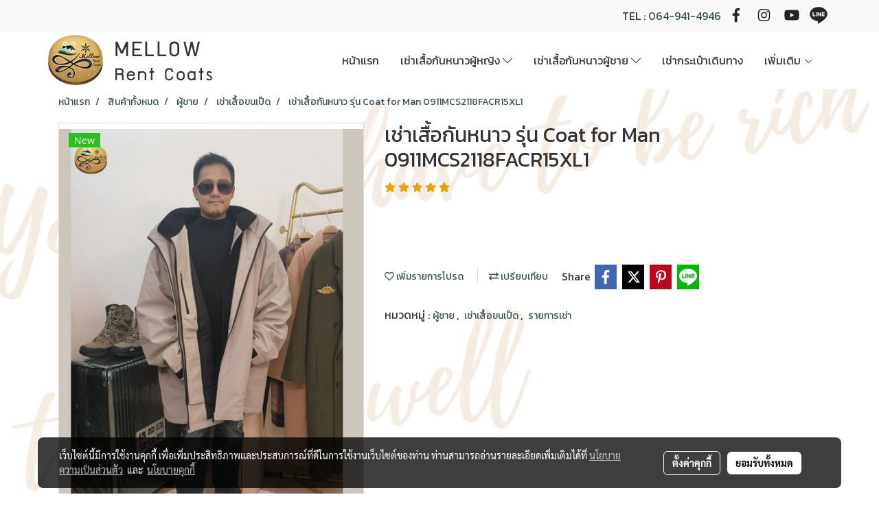

--- FILE ---
content_type: application/javascript
request_url: https://cloud.makewebstatic.com/makeweb/prod/js/jquery.magnific-popup.min.js?v=202012190947
body_size: 7214
content:
!function(e){"function" == typeof define && define.amd?define(["jquery"], e):e("object" == typeof exports?require("jquery"):window.jQuery || window.Zepto)}(function(e){var t, n, i, o, r, a, s = "Close", l = "BeforeClose", c = "MarkupParse", d = "Open", u = "Change", p = "mfp", f = "." + p, m = "mfp-ready", g = "mfp-removing", h = "mfp-prevent-close", v = function(){}, C = !!window.jQuery, y = e(window), w = function(e, n){t.ev.on(p + e + f, n)}, b = function(t, n, i, o){var r = document.createElement("div"); return r.className = "mfp-" + t, i && (r.innerHTML = i), o?n && n.appendChild(r):(r = e(r), n && r.appendTo(n)), r}, I = function(n, i){t.ev.triggerHandler(p + n, i), t.st.callbacks && (n = n.charAt(0).toLowerCase() + n.slice(1), t.st.callbacks[n] && t.st.callbacks[n].apply(t, e.isArray(i)?i:[i]))}, x = function(n){return n === a && t.currTemplate.closeBtn || (t.currTemplate.closeBtn = e(t.st.closeMarkup.replace("%title%", t.st.tClose)), a = n), t.currTemplate.closeBtn}, k = function(){e.magnificPopup.instance || ((t = new v).init(), e.magnificPopup.instance = t)}, T = function(){var e = document.createElement("p").style, t = ["ms", "O", "Moz", "Webkit"]; if (void 0 !== e.transition)return!0; for (; t.length; )if (t.pop() + "Transition"in e)return!0; return!1}; v.prototype = {constructor:v, init:function(){var n = navigator.appVersion; t.isIE7 = - 1 !== n.indexOf("MSIE 7."), t.isIE8 = - 1 !== n.indexOf("MSIE 8."), t.isLowIE = t.isIE7 || t.isIE8, t.isAndroid = /android/gi.test(n), t.isIOS = /iphone|ipad|ipod/gi.test(n), t.supportsTransition = T(), t.probablyMobile = t.isAndroid || t.isIOS || /(Opera Mini)|Kindle|webOS|BlackBerry|(Opera Mobi)|(Windows Phone)|IEMobile/i.test(navigator.userAgent), i = e(document), t.popupsCache = {}}, open:function(n){var o; if (!1 === n.isObj){t.items = n.items.toArray(), t.index = 0; var a, s = n.items; for (o = 0; o < s.length; o++)if ((a = s[o]).parsed && (a = a.el[0]), a === n.el[0]){t.index = o; break}} else t.items = e.isArray(n.items)?n.items:[n.items], t.index = n.index || 0; {if (!t.isOpen){t.types = [], r = "", t.ev = n.mainEl && n.mainEl.length?n.mainEl.eq(0):i, n.key?(t.popupsCache[n.key] || (t.popupsCache[n.key] = {}), t.currTemplate = t.popupsCache[n.key]):t.currTemplate = {}, t.st = e.extend(!0, {}, e.magnificPopup.defaults, n), t.fixedContentPos = "auto" === t.st.fixedContentPos?!t.probablyMobile:t.st.fixedContentPos, t.st.modal && (t.st.closeOnContentClick = !1, t.st.closeOnBgClick = !1, t.st.showCloseBtn = !1, t.st.enableEscapeKey = !1), t.bgOverlay || (t.bgOverlay = b("bg").on("click" + f, function(){t.close()}), t.wrap = b("wrap").attr("tabindex", - 1).on("click" + f, function(e){t._checkIfClose(e.target) && t.close()}), t.container = b("container", t.wrap)), t.contentContainer = b("content"), t.st.preloader && (t.preloader = b("preloader", t.container, t.st.tLoading)); var l = e.magnificPopup.modules; for (o = 0; o < l.length; o++){var u = l[o]; u = u.charAt(0).toUpperCase() + u.slice(1), t["init" + u].call(t)}I("BeforeOpen"), t.st.showCloseBtn && (t.st.closeBtnInside?(w(c, function(e, t, n, i){n.close_replaceWith = x(i.type)}), r += " mfp-close-btn-in"):t.wrap.append(x())), t.st.alignTop && (r += " mfp-align-top"), t.wrap.css(t.fixedContentPos?{overflow:t.st.overflowY, overflowX:"hidden", overflowY:t.st.overflowY}:{top:y.scrollTop(), position:"absolute"}), (!1 === t.st.fixedBgPos || "auto" === t.st.fixedBgPos && !t.fixedContentPos) && t.bgOverlay.css({height:i.height(), position:"absolute"}), t.st.enableEscapeKey && i.on("keyup" + f, function(e){27 === e.keyCode && t.close()}), y.on("resize" + f, function(){t.updateSize()}), t.st.closeOnContentClick || (r += " mfp-auto-cursor"), r && t.wrap.addClass(r); var p = t.wH = y.height(), g = {}; if (t.fixedContentPos && t._hasScrollBar(p)){var h = t._getScrollbarSize(); h && (g.marginRight = h)}t.fixedContentPos && (t.isIE7?e("body, html").css("overflow", "hidden"):g.overflow = "hidden"); var v = t.st.mainClass; return t.isIE7 && (v += " mfp-ie7"), v && t._addClassToMFP(v), t.updateItemHTML(), I("BuildControls"), e("html").css(g), t.bgOverlay.add(t.wrap).prependTo(t.st.prependTo || e(document.body)), t._lastFocusedEl = document.activeElement, setTimeout(function(){t.content?(t._addClassToMFP(m), t._setFocus()):t.bgOverlay.addClass(m), i.on("focusin" + f, t._onFocusIn)}, 16), t.isOpen = !0, t.updateSize(p), I(d), n}t.updateItemHTML()}}, close:function(){t.isOpen && (I(l), t.isOpen = !1, t.st.removalDelay && !t.isLowIE && t.supportsTransition?(t._addClassToMFP(g), setTimeout(function(){t._close()}, t.st.removalDelay)):t._close())}, _close:function(){I(s); var n = g + " " + m + " "; if (t.bgOverlay.detach(), t.wrap.detach(), t.container.empty(), t.st.mainClass && (n += t.st.mainClass + " "), t._removeClassFromMFP(n), t.fixedContentPos){var o = {marginRight:""}; t.isIE7?e("body, html").css("overflow", ""):o.overflow = "", e("html").css(o)}i.off("keyup.mfp focusin" + f), t.ev.off(f), t.wrap.attr("class", "mfp-wrap").removeAttr("style"), t.bgOverlay.attr("class", "mfp-bg"), t.container.attr("class", "mfp-container"), !t.st.showCloseBtn || t.st.closeBtnInside && !0 !== t.currTemplate[t.currItem.type] || t.currTemplate.closeBtn && t.currTemplate.closeBtn.detach(), t._lastFocusedEl && e(t._lastFocusedEl).focus(), t.currItem = null, t.content = null, t.currTemplate = null, t.prevHeight = 0, I("AfterClose")}, updateSize:function(e){if (t.isIOS){var n = document.documentElement.clientWidth / window.innerWidth, i = window.innerHeight * n; t.wrap.css("height", i), t.wH = i} else t.wH = e || y.height(); t.fixedContentPos || t.wrap.css("height", t.wH), I("Resize")}, updateItemHTML:function(){var n = t.items[t.index]; t.contentContainer.detach(), t.content && t.content.detach(), n.parsed || (n = t.parseEl(t.index)); var i = n.type; if (I("BeforeChange", [t.currItem?t.currItem.type:"", i]), t.currItem = n, !t.currTemplate[i]){var r = !!t.st[i] && t.st[i].markup; I("FirstMarkupParse", r), t.currTemplate[i] = !r || e(r)}o && o !== n.type && t.container.removeClass("mfp-" + o + "-holder"); var a = t["get" + i.charAt(0).toUpperCase() + i.slice(1)](n, t.currTemplate[i]); t.appendContent(a, i), n.preloaded = !0, I(u, n), o = n.type, t.container.prepend(t.contentContainer), I("AfterChange")}, appendContent:function(e, n){t.content = e, e?t.st.showCloseBtn && t.st.closeBtnInside && !0 === t.currTemplate[n]?t.content.find(".mfp-close").length || t.content.append(x()):t.content = e:t.content = "", I("BeforeAppend"), t.container.addClass("mfp-" + n + "-holder"), t.contentContainer.append(t.content)}, parseEl:function(n){var i, o = t.items[n]; if (o.tagName?o = {el:e(o)}:(i = o.type, o = {data:o, src:o.src}), o.el){for (var r = t.types, a = 0; a < r.length; a++)if (o.el.hasClass("mfp-" + r[a])){i = r[a]; break}o.src = o.el.attr("data-mfp-src"), o.src || (o.src = o.el.attr("href"))}return o.type = i || t.st.type || "inline", o.index = n, o.parsed = !0, t.items[n] = o, I("ElementParse", o), t.items[n]}, addGroup:function(e, n){var i = function(i){i.mfpEl = this, t._openClick(i, e, n)}; n || (n = {}); var o = "click.magnificPopup"; n.mainEl = e, n.items?(n.isObj = !0, e.off(o).on(o, i)):(n.isObj = !1, n.delegate?e.off(o).on(o, n.delegate, i):(n.items = e, e.off(o).on(o, i)))}, _openClick:function(n, i, o){if ((void 0 !== o.midClick?o.midClick:e.magnificPopup.defaults.midClick) || 2 !== n.which && !n.ctrlKey && !n.metaKey){var r = void 0 !== o.disableOn?o.disableOn:e.magnificPopup.defaults.disableOn; if (r)if (e.isFunction(r)){if (!r.call(t))return!0} else if (y.width() < r)return!0; n.type && (n.preventDefault(), t.isOpen && n.stopPropagation()), o.el = e(n.mfpEl), o.delegate && (o.items = i.find(o.delegate)), t.open(o)}}, updateStatus:function(e, i){if (t.preloader){n !== e && t.container.removeClass("mfp-s-" + n), i || "loading" !== e || (i = t.st.tLoading); var o = {status:e, text:i}; I("UpdateStatus", o), e = o.status, i = o.text, t.preloader.html(i), t.preloader.find("a").on("click", function(e){e.stopImmediatePropagation()}), t.container.addClass("mfp-s-" + e), n = e}}, _checkIfClose:function(n){if (!e(n).hasClass(h)){var i = t.st.closeOnContentClick, o = t.st.closeOnBgClick; if (i && o)return!0; if (!t.content || e(n).hasClass("mfp-close") || t.preloader && n === t.preloader[0])return!0; if (n === t.content[0] || e.contains(t.content[0], n)){if (i)return!0} else if (o && e.contains(document, n))return!0; return!1}}, _addClassToMFP:function(e){t.bgOverlay.addClass(e), t.wrap.addClass(e)}, _removeClassFromMFP:function(e){this.bgOverlay.removeClass(e), t.wrap.removeClass(e)}, _hasScrollBar:function(e){return(t.isIE7?i.height():document.body.scrollHeight) > (e || y.height())}, _setFocus:function(){(t.st.focus?t.content.find(t.st.focus).eq(0):t.wrap).focus()}, _onFocusIn:function(n){return n.target === t.wrap[0] || e.contains(t.wrap[0], n.target)?void 0:(t._setFocus(), !1)}, _parseMarkup:function(t, n, i){var o; i.data && (n = e.extend(i.data, n)), I(c, [t, n, i]), e.each(n, function(e, n){if (void 0 === n || !1 === n)return!0; if ((o = e.split("_")).length > 1){var i = t.find(f + "-" + o[0]); if (i.length > 0){var r = o[1]; "replaceWith" === r?i[0] !== n[0] && i.replaceWith(n):"img" === r?i.is("img")?i.attr("src", n):i.replaceWith('<img src="' + n + '" class="' + i.attr("class") + '" />'):i.attr(o[1], n)}} else t.find(f + "-" + e).html(n)})}, _getScrollbarSize:function(){if (void 0 === t.scrollbarSize){var e = document.createElement("div"); e.style.cssText = "width: 99px; height: 99px; overflow: scroll; position: absolute; top: -9999px;", document.body.appendChild(e), t.scrollbarSize = e.offsetWidth - e.clientWidth, document.body.removeChild(e)}return t.scrollbarSize}}, e.magnificPopup = {instance:null, proto:v.prototype, modules:[], open:function(t, n){return k(), t = t?e.extend(!0, {}, t):{}, t.isObj = !0, t.index = n || 0, this.instance.open(t)}, close:function(){return e.magnificPopup.instance && e.magnificPopup.instance.close()}, registerModule:function(t, n){n.options && (e.magnificPopup.defaults[t] = n.options), e.extend(this.proto, n.proto), this.modules.push(t)}, defaults:{disableOn:0, key:null, midClick:!1, mainClass:"", preloader:!0, focus:"", closeOnContentClick:!1, closeOnBgClick:!0, closeBtnInside:!0, showCloseBtn:!0, enableEscapeKey:!0, modal:!1, alignTop:!1, removalDelay:0, prependTo:null, fixedContentPos:"auto", fixedBgPos:"auto", overflowY:"auto", closeMarkup:'<button title="%title%" type="button" class="mfp-close">×</button>', tClose:"Close (Esc)", tLoading:"Loading..."}}, e.fn.magnificPopup = function(n){k(); var i = e(this); if ("string" == typeof n)if ("open" === n){var o, r = C?i.data("magnificPopup"):i[0].magnificPopup, a = parseInt(arguments[1], 10) || 0; r.items?o = r.items[a]:(o = i, r.delegate && (o = o.find(r.delegate)), o = o.eq(a)), t._openClick({mfpEl:o}, i, r)} else t.isOpen && t[n].apply(t, Array.prototype.slice.call(arguments, 1)); else n = e.extend(!0, {}, n), C?i.data("magnificPopup", n):i[0].magnificPopup = n, t.addGroup(i, n); return i}; var E, _, S, P = "inline", O = function(){S && (_.after(S.addClass(E)).detach(), S = null)}; e.magnificPopup.registerModule(P, {options:{hiddenClass:"hide", markup:"", tNotFound:"Content not found"}, proto:{initInline:function(){t.types.push(P), w(s + "." + P, function(){O()})}, getInline:function(n, i){if (O(), n.src){var o = t.st.inline, r = e(n.src); if (r.length){var a = r[0].parentNode; a && a.tagName && (_ || (E = o.hiddenClass, _ = b(E), E = "mfp-" + E), S = r.after(_).detach().removeClass(E)), t.updateStatus("ready")} else t.updateStatus("error", o.tNotFound), r = e("<div>"); return n.inlineElement = r, r}return t.updateStatus("ready"), t._parseMarkup(i, {}, n), i}}}); var z, M = "ajax", B = function(){z && e(document.body).removeClass(z)}, F = function(){B(), t.req && t.req.abort()}; e.magnificPopup.registerModule(M, {options:{settings:null, cursor:"mfp-ajax-cur", tError:'<a href="../../magnific/%url%">The content</a> could not be loaded.'}, proto:{initAjax:function(){t.types.push(M), z = t.st.ajax.cursor, w(s + "." + M, F), w("BeforeChange." + M, F)}, getAjax:function(n){z && e(document.body).addClass(z), t.updateStatus("loading"); var i = e.extend({url:n.src, success:function(i, o, r){var a = {data:i, xhr:r}; I("ParseAjax", a), t.appendContent(e(a.data), M), n.finished = !0, B(), t._setFocus(), setTimeout(function(){t.wrap.addClass(m)}, 16), t.updateStatus("ready"), I("AjaxContentAdded")}, error:function(){B(), n.finished = n.loadError = !0, t.updateStatus("error", t.st.ajax.tError.replace("%url%", n.src))}}, t.st.ajax.settings); return t.req = e.ajax(i), ""}}}); var H, L = function(n){if (n.data && void 0 !== n.data.title)return n.data.title; var i = t.st.image.titleSrc; if (i){if (e.isFunction(i))return i.call(t, n); if (n.el)return n.el.attr(i) || ""}return""}; e.magnificPopup.registerModule("image", {options:{markup:'<div class="mfp-figure"><div class="mfp-close"></div><figure><div class="mfp-img"></div><figcaption><div class="mfp-bottom-bar"><div class="mfp-title"></div><div class="mfp-counter"></div></div></figcaption></figure></div>', cursor:"mfp-zoom-out-cur", titleSrc:"title", verticalFit:!0, tError:'<a href="../../magnific/%url%">The image</a> could not be loaded.'}, proto:{initImage:function(){var n = t.st.image, i = ".image"; t.types.push("image"), w(d + i, function(){"image" === t.currItem.type && n.cursor && e(document.body).addClass(n.cursor)}), w(s + i, function(){n.cursor && e(document.body).removeClass(n.cursor), y.off("resize" + f)}), w("Resize" + i, t.resizeImage), t.isLowIE && w("AfterChange", t.resizeImage)}, resizeImage:function(){var e = t.currItem; if (e && e.img && t.st.image.verticalFit){var n = 0; t.isLowIE && (n = parseInt(e.img.css("padding-top"), 10) + parseInt(e.img.css("padding-bottom"), 10)), e.img.css("max-height", t.wH - n)}}, _onImageHasSize:function(e){e.img && (e.hasSize = !0, H && clearInterval(H), e.isCheckingImgSize = !1, I("ImageHasSize", e), e.imgHidden && (t.content && t.content.removeClass("mfp-loading"), e.imgHidden = !1))}, findImageSize:function(e){var n = 0, i = e.img[0], o = function(r){H && clearInterval(H), H = setInterval(function(){return i.naturalWidth > 0?void t._onImageHasSize(e):(n > 200 && clearInterval(H), n++, void(3 === n?o(10):40 === n?o(50):100 === n && o(500)))}, r)}; o(1)}, getImage:function(n, i){var o = 0, r = function(){n && (n.img[0].complete?(n.img.off(".mfploader"), n === t.currItem && (t._onImageHasSize(n), t.updateStatus("ready")), n.hasSize = !0, n.loaded = !0, I("ImageLoadComplete")):(o++, 200 > o?setTimeout(r, 100):a()))}, a = function(){n && (n.img.off(".mfploader"), n === t.currItem && (t._onImageHasSize(n), t.updateStatus("error", s.tError.replace("%url%", n.src))), n.hasSize = !0, n.loaded = !0, n.loadError = !0)}, s = t.st.image, l = i.find(".mfp-img"); if (l.length){var c = document.createElement("img"); c.className = "mfp-img", n.el && n.el.find("img").length && (c.alt = n.el.find("img").attr("alt")), n.img = e(c).on("load.mfploader", r).on("error.mfploader", a), c.src = n.src, l.is("img") && (n.img = n.img.clone()), (c = n.img[0]).naturalWidth > 0?n.hasSize = !0:c.width || (n.hasSize = !1)}return t._parseMarkup(i, {title:L(n), img_replaceWith:n.img}, n), t.resizeImage(), n.hasSize?(H && clearInterval(H), n.loadError?(i.addClass("mfp-loading"), t.updateStatus("error", s.tError.replace("%url%", n.src))):(i.removeClass("mfp-loading"), t.updateStatus("ready")), i):(t.updateStatus("loading"), n.loading = !0, n.hasSize || (n.imgHidden = !0, i.addClass("mfp-loading"), t.findImageSize(n)), i)}}}); var A, j = function(){return void 0 === A && (A = void 0 !== document.createElement("p").style.MozTransform), A}; e.magnificPopup.registerModule("zoom", {options:{enabled:!1, easing:"ease-in-out", duration:300, opener:function(e){return e.is("img")?e:e.find("img")}}, proto:{initZoom:function(){var e, n = t.st.zoom, i = ".zoom"; if (n.enabled && t.supportsTransition){var o, r, a = n.duration, c = function(e){var t = e.clone().removeAttr("style").removeAttr("class").addClass("mfp-animated-image"), i = "all " + n.duration / 1e3 + "s " + n.easing, o = {position:"fixed", zIndex:9999, left:0, top:0, "-webkit-backface-visibility":"hidden"}, r = "transition"; return o["-webkit-" + r] = o["-moz-" + r] = o["-o-" + r] = o[r] = i, t.css(o), t}, d = function(){t.content.css("visibility", "visible")}; w("BuildControls" + i, function(){if (t._allowZoom()){if (clearTimeout(o), t.content.css("visibility", "hidden"), !(e = t._getItemToZoom()))return void d(); (r = c(e)).css(t._getOffset()), t.wrap.append(r), o = setTimeout(function(){r.css(t._getOffset(!0)), o = setTimeout(function(){d(), setTimeout(function(){r.remove(), e = r = null, I("ZoomAnimationEnded")}, 16)}, a)}, 16)}}), w(l + i, function(){if (t._allowZoom()){if (clearTimeout(o), t.st.removalDelay = a, !e){if (!(e = t._getItemToZoom()))return; r = c(e)}r.css(t._getOffset(!0)), t.wrap.append(r), t.content.css("visibility", "hidden"), setTimeout(function(){r.css(t._getOffset())}, 16)}}), w(s + i, function(){t._allowZoom() && (d(), r && r.remove(), e = null)})}}, _allowZoom:function(){return"image" === t.currItem.type}, _getItemToZoom:function(){return!!t.currItem.hasSize && t.currItem.img}, _getOffset:function(n){var i, o = (i = n?t.currItem.img:t.st.zoom.opener(t.currItem.el || t.currItem)).offset(), r = parseInt(i.css("padding-top"), 10), a = parseInt(i.css("padding-bottom"), 10); o.top -= e(window).scrollTop() - r; var s = {width:i.width(), height:(C?i.innerHeight():i[0].offsetHeight) - a - r}; return j()?s["-moz-transform"] = s.transform = "translate(" + o.left + "px," + o.top + "px)":(s.left = o.left, s.top = o.top), s}}}); var N = "iframe", W = function(e){if (t.currTemplate[N]){var n = t.currTemplate[N].find("iframe"); n.length && (e || (n[0].src = "//about:blank"), t.isIE8 && n.css("display", e?"block":"none"))}}; e.magnificPopup.registerModule(N, {options:{markup:'<div class="mfp-iframe-scaler"><div class="mfp-close"></div><iframe class="mfp-iframe" src="//about:blank" frameborder="0" allowfullscreen></iframe></div>', srcAction:"iframe_src", patterns:{youtube:{index:"youtube.com", id:"v=", src:"//www.youtube.com/embed/%id%?autoplay=1"}, vimeo:{index:"vimeo.com/", id:"/", src:"//player.vimeo.com/video/%id%?autoplay=1"}, gmaps:{index:"//maps.google.", src:"%id%&output=embed"}}}, proto:{initIframe:function(){t.types.push(N), w("BeforeChange", function(e, t, n){t !== n && (t === N?W():n === N && W(!0))}), w(s + "." + N, function(){W()})}, getIframe:function(n, i){var o = n.src, r = t.st.iframe; e.each(r.patterns, function(){return o.indexOf(this.index) > - 1?(this.id && (o = "string" == typeof this.id?o.substr(o.lastIndexOf(this.id) + this.id.length, o.length):this.id.call(this, o)), o = this.src.replace("%id%", o), !1):void 0}); var a = {}; return r.srcAction && (a[r.srcAction] = o), t._parseMarkup(i, a, n), t.updateStatus("ready"), i}}}); var R = function(e){var n = t.items.length; return e > n - 1?e - n:0 > e?n + e:e}, Z = function(e, t, n){return e.replace(/%curr%/gi, t + 1).replace(/%total%/gi, n)}; e.magnificPopup.registerModule("gallery", {options:{enabled:!1, arrowMarkup:'<button title="%title%" type="button" class="mfp-arrow mfp-arrow-%dir%"></button>', preload:[0, 2], navigateByImgClick:!0, arrows:!0, tPrev:"Previous (Left arrow key)", tNext:"Next (Right arrow key)", tCounter:"%curr% of %total%"}, proto:{initGallery:function(){var n = t.st.gallery, o = ".mfp-gallery", a = Boolean(e.fn.mfpFastClick); return t.direction = !0, !(!n || !n.enabled) && (r += " mfp-gallery", w(d + o, function(){n.navigateByImgClick && t.wrap.on("click" + o, ".mfp-img", function(){return t.items.length > 1?(t.next(), !1):void 0}), i.on("keydown" + o, function(e){37 === e.keyCode?t.prev():39 === e.keyCode && t.next()})}), w("UpdateStatus" + o, function(e, n){n.text && (n.text = Z(n.text, t.currItem.index, t.items.length))}), w(c + o, function(e, i, o, r){var a = t.items.length; o.counter = a > 1?Z(n.tCounter, r.index, a):""}), w("BuildControls" + o, function(){if (t.items.length > 1 && n.arrows && !t.arrowLeft){var i = n.arrowMarkup, o = t.arrowLeft = e(i.replace(/%title%/gi, n.tPrev).replace(/%dir%/gi, "left")).addClass(h), r = t.arrowRight = e(i.replace(/%title%/gi, n.tNext).replace(/%dir%/gi, "right")).addClass(h), s = a?"mfpFastClick":"click"; o[s](function(){t.prev()}), r[s](function(){t.next()}), t.isIE7 && (b("b", o[0], !1, !0), b("a", o[0], !1, !0), b("b", r[0], !1, !0), b("a", r[0], !1, !0)), t.container.append(o.add(r))}}), w(u + o, function(){t._preloadTimeout && clearTimeout(t._preloadTimeout), t._preloadTimeout = setTimeout(function(){t.preloadNearbyImages(), t._preloadTimeout = null}, 16)}), void w(s + o, function(){i.off(o), t.wrap.off("click" + o), t.arrowLeft && a && t.arrowLeft.add(t.arrowRight).destroyMfpFastClick(), t.arrowRight = t.arrowLeft = null}))}, next:function(){t.direction = !0, t.index = R(t.index + 1), t.updateItemHTML()}, prev:function(){t.direction = !1, t.index = R(t.index - 1), t.updateItemHTML()}, goTo:function(e){t.direction = e >= t.index, t.index = e, t.updateItemHTML()}, preloadNearbyImages:function(){var e, n = t.st.gallery.preload, i = Math.min(n[0], t.items.length), o = Math.min(n[1], t.items.length); for (e = 1; e <= (t.direction?o:i); e++)t._preloadItem(t.index + e); for (e = 1; e <= (t.direction?i:o); e++)t._preloadItem(t.index - e)}, _preloadItem:function(n){if (n = R(n), !t.items[n].preloaded){var i = t.items[n]; i.parsed || (i = t.parseEl(n)), I("LazyLoad", i), "image" === i.type && (i.img = e('<img class="mfp-img" />').on("load.mfploader", function(){i.hasSize = !0}).on("error.mfploader", function(){i.hasSize = !0, i.loadError = !0, I("LazyLoadError", i)}).attr("src", i.src)), i.preloaded = !0}}}}); var q = "retina"; e.magnificPopup.registerModule(q, {options:{replaceSrc:function(e){return e.src.replace(/\.\w+$/, function(e){return"@2x" + e})}, ratio:1}, proto:{initRetina:function(){if (window.devicePixelRatio > 1){var e = t.st.retina, n = e.ratio; (n = isNaN(n)?n():n) > 1 && (w("ImageHasSize." + q, function(e, t){t.img.css({"max-width":t.img[0].naturalWidth / n, width:"100%"})}), w("ElementParse." + q, function(t, i){i.src = e.replaceSrc(i, n)}))}}}}), function(){var t = "ontouchstart"in window, n = function(){y.off("touchmove" + i + " touchend" + i)}, i = ".mfpFastClick"; e.fn.mfpFastClick = function(o){return e(this).each(function(){var r, a = e(this); if (t){var s, l, c, d, u, p; a.on("touchstart" + i, function(e){d = !1, p = 1, u = e.originalEvent?e.originalEvent.touches[0]:e.touches[0], l = u.clientX, c = u.clientY, y.on("touchmove" + i, function(e){u = e.originalEvent?e.originalEvent.touches:e.touches, p = u.length, u = u[0], (Math.abs(u.clientX - l) > 10 || Math.abs(u.clientY - c) > 10) && (d = !0, n())}).on("touchend" + i, function(e){n(), d || p > 1 || (r = !0, e.preventDefault(), clearTimeout(s), s = setTimeout(function(){r = !1}, 1e3), o())})})}a.on("click" + i, function(){r || o()})})}, e.fn.destroyMfpFastClick = function(){e(this).off("touchstart" + i + " click" + i), t && y.off("touchmove" + i + " touchend" + i)}}(), k()});

--- FILE ---
content_type: application/javascript
request_url: https://rwidget.readyplanet.com/widget/widget.min.js?business_id=97a75d256d2a0c570629df706921dc7c
body_size: 45273
content:
var salesdesk_widget_load_script={};salesdesk_widget_load_script.options=salesdesk_widget_load_script.options||{};salesdesk_widget_load_script.options.debugMode=!1;var is_loaded_cryptojs=!1;var default_widget_bottom=15;var default_widget_top=15;var load_own_jqr=!1;var startDateTime=new Date();var salesdesk_widget_init_skype=!1;if(typeof has_r_chat==='undefined'){var has_r_chat=!1}
var mobile_load_r_chat_first_time=!1;var first_add_message_listener=!0;var salesdesk_widget_timeout_list={show_default_btn_pulse_time:10000};var is_promotion_popup_showed=!1;var consent_r_dynamic=!1;if(typeof script_list=='undefined'){var script_list=new Array()}
if((navigator.userAgent.indexOf("MSIE")!=-1)||(!!document.documentMode==!0)){var currentScript=document.getElementById('r-widget-script');if(typeof(currentScript)=='undefined'||currentScript==null){currentScript=document.getElementById('salesdesk-widget-script')}}else{var currentScript=document.currentScript}
script_list.push(currentScript.src.split("business_id=")[1])
salesdesk_widget_load_script.isFirstLoad=function(namesp){var isFirst=namesp.firstLoad===undefined;namesp.firstLoad=!1;if(!isFirst){console.warn("R-Widget with "+script_list[0]+" cannot run.")}else{console.log("R-Widget with "+script_list[0]+" is running.")}
script_list.shift();return isFirst};var jQuerySalesDesk;var salesdesk_widget_options;var salesdesk_widget_server_url;var salesdesk_widget_url;var salesdesk_retarget_url;var rcrm_widget_server_url;var pe_url;var r_dynamic_js_url;var salesdesk_widget_server_name;var salesdesk_widget_button_default_position_bottom=15;var salesdesk_widget_form_file_size=(1024*1024*5);var salesdesk_widget_form_file_extension=[".pdf",".doc",".docx",".xls",".xlsx",".jpg",".jpeg",".png",".gif",".bmp",".zip",".rar"];var salesdesk_skip_close_contact_form=!1;var salesdesk_widget_landing_url="https://www.readyplanet.com/16973461/salesdesk-widget?utm_source=powered_by";var salesdesk_widget_client_params={"gclid":"","referrer_url":"","landing_url":"","website_url":"","geolocation":{},"show_widget":"","fbclid":"","utm_source":"","utm_medium":"","utm_campaign":""};var privacy_policy_loading={"th":"กำลังโหลด...","en":"Loading...","vi":"Loading..."};var salsesdesk_channel_timeout_error_message={"th":"ขณะนี้อยู่นอกช่วงเวลาทำการสำหรับช่องทางการติดต่อนี้ กรุณาติดต่อเราในช่องทางอื่น","en":"Sorry. This channel is not available right now. Please contact us via another channel.","vi":"Hiện tại đã ngoài giờ làm việc, vui lòng liên hệ với chúng tôi ở các kênh liên hệ khác."};var sdw_promotion_popup_invite_text={"th":"Free Promotion Popup for your website.","en":"Free Promotion Popup for your website.","vi":"Free Promotion Popup for your website."};var salesdesk_widget_default={call_back:{name:'',phone:'',subject:'',}};var auto_cookie_consent_banner_text={"en":"This website uses cookies to enhance your website experience. See our <a onclick='showCookiePolicy();' href='javascript:void(0);'><u>cookie policy</u></a>.","th":"เว็บไซต์นี้มีการใช้คุกกี้เพื่อสร้างประสบการณ์การใช้งานเว็บไซต์ของท่านให้ดียิ่งขึ้น  รายละเอียดกรุณาอ่าน <a onclick='showCookiePolicy();' href='javascript:void(0);'><u>นโยบายคุกกี้</u></a>","vi":"This website uses cookies to enhance your website experience. See our <a onclick='showCookiePolicy();' href='javascript:void(0);'><u>cookie policy</u></a>."};var auto_cookie_consent_banner_button_text={"en":"Close","th":"ปิด","vi":"Đóng"};var auto_cookie_consent_banner_text_bg_color='rgb(59, 64, 69)';var auto_privacy_policy_consent_message={"en":"By submitting, you accept the<br>","th":"เมื่อส่งข้อมูลถือว่าท่านยอมรับ<br>","vi":"Khi cung cấp thông tin đồng nghĩa với việc bạn đồng ý<br>"};var auto_privacy_policy_consent_name_link={"en":"Privacy Policy","th":"นโยบายความเป็นส่วนตัว","vi":"chính sách bảo mật"};var default_cookie_consent_banner_text_bg_color='rgb(59, 64, 69)';var default_cookie_consent_banner_text_color='#ffffff';var default_cookie_consent_banner_button_text_color='rgb(59, 64, 69)';var default_cookie_consent_banner_button_bg_color='#ffffff';var auto_cookie_consent_banner_text_bg_color='rgb(59, 64, 69)';var salesdesk_widget_current_channel="";var default_widget_bottom;var default_callback_bottom;var salesdesk_widget_options={"version":"3.45.0","business":{"business_id":"","phone_number":"","line_id":"","facebook_id":"","facebook_name":"","facebook_url":"","whatsapp_id":"","skype_id":"","zalo_oaid":"","google_map":{"key":"AIzaSyCm-C9XFNgG0cN5IHAlrRzFjDzSpfm3wyg","zoom":17,"lat":"13.779651620915255","lng":"100.56962013244629"},"fb_pixel":{"code":"368172984045134","custom_event":{"all_conversions":"AllConversions","smart_conversion":"SmartConversion","contact_form":"ContactForm","click_to_call":"ClickToCall","line":"Line","facebook":"Facebook","page_view":"WidgetLoad","widget_view":"WidgetClick","google_map":"GoogleMap","skype":"Skype","whatsapp":"WhatsApp","callback":"CallBack","zalo":"Zalo"}},"use_tracking":["contact_form","click_to_call","line","facebook"],"use_attach_file":!1,"use_geolocation":!1,"use_button_pulse_effect":!1,"use_push_notification":!1,"use_contact_code":!1,"use_facebook_retargeting":!1,"use_cookie_consent_banner":!1,"use_custom_cookie_consent_banner":!1,"custom_cookie_consent_banner_text":'',"custom_cookie_consent_banner_text_secondary":'',"custom_cookie_consent_banner_text_color":'rgb(255, 255, 255)',"custom_cookie_consent_banner_text_bg_color":'rgb(59, 64, 69)',"custom_cookie_consent_banner_button_text":'',"custom_cookie_consent_banner_button_text_secondary":'',"custom_cookie_consent_banner_button_text_color":'rgb(255, 255, 255)',"custom_cookie_consent_banner_button_bg_color":'rgba(0,0,0,0.5)',"use_retargeting":!1,"use_r_chat":!1,"show_widget":!0,"show_r_search":!1,"send_data_to_r_search":!1,"r_search_ready_domain":"","r_search_pending_domain":"","r_search_max_domain":1,"r_search_status":"processing_data","r_search_last_closed":"","use_contact_form_privacy_policy_consent":!0,"use_custom_contact_form_privacy_policy_consent":!1,"use_callback_privacy_policy_consent":!0,"use_custom_callback_privacy_policy_consent":!1,"use_callback_marketing_consent":!1,"use_contact_form_marketing_consent":!1,"use_cookie_consent_banner_pdpa":!1,"cookie_consent_banner_pdpa_form_label":{},"cookie_consent_banner_pdpa_script":{}},"theme":"style1","language":"TH","position":{"name":"bottom-right","custom":{"top":"0","left":"0","right":"15","bottom":"15"}},"button_menu":{"display_tooltip":"always","display_text":"ติดต่อเรา","background_color":"#2196F3"},"external_link":{"line":"https://line.me/ti/p/~","line_ad":"https://line.me/R/ti/p/","line_qr_image":"https://qr-official.line.me/sid/l/","facebook":"https://m.me/","whatsapp_mobile":"https://api.whatsapp.com/send?phone=","whatsapp_desktop":"https://web.whatsapp.com/send?phone=","zalo_chat":"https://sp.zalo.me/plugins/sdk.js","zalo_chat_new_tab":"https://zalo.me","fbevents":"https://connect.facebook.net/en_US/fbevents.js","pe":{"dev":"http://api-pe-staging.readyplanet.com/api","staging":"https://api-pe-staging.readyplanet.com/api","prod":"https://api-pe.readyplanet.com/api"},"r_dynamic_js":{"dev":"https://api-da-dev.readyplanet.com/js/rdynamic-main.js","staging":"https://api-da-staging.readyplanet.com/js/rdynamic-main.min.js","test":"https://api-da-test.readyplanet.com/js/rdynamic-main.min.js","prod":"https://api-da.readyplanet.com/js/rdynamic-main.min.js",},"r_search_js":{"dev":"https://r-search.readyplanet.net/public-staging/insert.js","staging":"https://r-search.readyplanet.net/public-staging/insert.js","prod":"https://r-search.readyplanet.net/public/insert.js"},"r_search_api_host":{"dev":"https://rsearch-api-staging.readyplanet.com","staging":"https://rsearch-api-staging.readyplanet.com","prod":"https://rsearch-api.readyplanet.com"}},"promotion_popup":"","new_user":!0,"is_preview":!1,"timeout":"600"};var salesdesk_widget_form_error_message={"th":{"required":"ต้องระบุข้อมูลนี้","phone_number":"เบอร์โทรไม่ถูกต้อง","phone_extension":"เบอร์ต่อไม่ถูกต้อง","email":"อีเมลไม่ถูกต้อง","file_type":"รองรับไฟล์นามสกุล "+salesdesk_widget_form_file_extension.join(", ")+" เท่านั้น","file_size":"ขนาดของไฟล์ต้องไม่เกิน 5MB.",},"en":{"required":"This field is required.","phone_number":"Phone number is invalid.","phone_extension":"ext is invalid.","email":"Email is invalid.","file_type":"Only file type "+salesdesk_widget_form_file_extension.join(", ")+" is allowed","file_size":"File size must be less than 5MB."},"vi":{"required":"Bạn chưa điền mục này","phone_number":"Vui lòng nhập số điện thoại hợp lệ","phone_extension":"Vui lòng nhập số điện thoại hợp lệ","email":"Vui lòng nhập Email hợp lệ","file_type":"Chỉ loại tệp "+salesdesk_widget_form_file_extension.join(", ")+" được cho phép","file_size":"Kích thước tối đa là 5MB."}};var salesdesk_widget_form_label={"en":{"first_name":"Name","source_data":"Source","last_name":"Last name","title_of_callback":"Callback","email":"Email","phone":"Phone","phone_ext":"ext","note":"Your message","button_submit":"Submit","button_close":"Close","thank_you":"Thank you for your information.\nWe will contact you as soon as possible.","attach_file":"Attach a file","attach_file_info":"","button_select_file":"Browse file","message_saving":"Saving...","call_back_subject":"Subject","call_back_list":['Contact sales','After sales service','Other'],"widget":{"contact_form":{"form_header":"Contact Form","form_description":"Please leave a message and we will contact you back.","button_action_name":"Contact Form","label_consent_personal_for_marketing_info":"Consent to the use of personal information for marketing purposes","label_choice_consent_personal_marketing_yes":"Allow","label_choice_consent_personal_marketing_no":"Not Allow"},"click_to_call":{"form_header":"Call Us","form_description":"Dial this number.","button_action_name":"Phone Call","button_call":"Call"},"line":{"form_header":"LINE Chat","form_description":"Scan this QR Code to chat with us.","button_action_name":"LINE Chat","button_add_friend":"Chat"},"facebook":{"form_header":"Chat via Facebook Messenger","form_description":"Scan this QR Code to chat with us.","button_action_name":"Facebook Messenger","button_open_messenger":"Chat"},"google_map":{"form_header":"See Map","button_action_name":"See Map","form_description":""},"whatsapp":{"form_header":"","button_action_name":"Chat via WhatsApp","form_description":"","button_open_chat":"Chat"},"skype":{"form_header":"","button_action_name":"Chat via Skype","form_description":"","button_open_chat":"Chat"},"r_chat":{"form_header":"","button_action_name":"Chat with Us","form_description":""},"callback":{"form_header":"Call Me Back","subject_please_select":'Please select',"button_submit_name":"Submit","thank_you_message":"Thank you for your information.\nWe will contact you as soon as possible.","label_consent_personal_for_marketing_info":"Consent to the use of personal information for marketing purposes","label_choice_consent_personal_marketing_yes":"Allow","label_choice_consent_personal_marketing_no":"Not Allow"},"push_notification":{"form_header":"News and Promotions","form_description":"Subscribe for news and promotions","button_later":"Later","button_accept":"Accept"},"zalo":{"form_header":"Chat via Zalo","button_action_name":"Chat via Zalo","form_description":"","button_open_chat":"Chat"},"contact_code":{"form_header":"Contact Code","button_action_name":"OK","form_description":"Inform our staff with this code to get faster service"},"cookie_consent_banner":{"form_description":"We use Cookies to ensure that we give you the best experience on our website. By continuing to use this site you are consenting to the use of Cookies.","button_accept":"Accept","button_close":"Close"},"custom_button":{"form_header":"","button_action_name":"Custom Button","form_description":""}}},"th":{"first_name":"ชื่อ","last_name":"นามสกุล","source_data":"แหล่งที่มา","title_of_callback":"ฝากเบอร์ติดต่อกลับ","fl_name":"ชื่อ-นามสกุล","email":"อีเมล","phone":"เบอร์โทรศัพท์","phone_ext":"เบอร์ต่อ","note":"สอบถามเกี่ยวกับ","button_submit":"ส่งข้อมูล","button_close":"ปิด","thank_you":"ขอบคุณสำหรับข้อมูลของท่าน\nเราจะติดต่อกลับอย่างเร็วที่สุด","attach_file":"ไฟล์แนบ","attach_file_info":"","button_select_file":"เลือกไฟล์","message_saving":"กำลังบันทึกข้อมูล...","call_back_subject":"หัวข้อ","call_back_list":['ติดต่อฝ่ายขาย','บริการหลังการขาย','อื่นๆ'],"widget":{"contact_form":{"form_header":"แบบฟอร์ม","form_description":"กรุณากรอกข้อมูลเพื่อให้เราติดต่อกลับ","button_action_name":"แบบฟอร์ม","label_consent_personal_for_marketing_info":"ยินยอมให้ใช้ข้อมูลส่วนบุคคลในวัตถุประสงค์ทางการตลาด","label_choice_consent_personal_marketing_yes":"ยินยอม","label_choice_consent_personal_marketing_no":"ไม่ยินยอม"},"click_to_call":{"form_header":"โทรศัพท์","form_description":"โทรหาเราที่เบอร์นี้","button_action_name":"โทรศัพท์","button_call":"โทร"},"line":{"form_header":"แชทผ่าน LINE","form_description":"สแกน QR Code เพื่อแชทกับเรา","button_action_name":"แชทผ่าน LINE","button_add_friend":"แชท"},"facebook":{"form_header":"แชทผ่าน Facebook","form_description":"สแกน QR Code เพื่อแชทกับเรา","button_action_name":"แชทผ่าน Facebook","button_open_messenger":"แชท"},"google_map":{"form_header":"ดูแผนที่","button_action_name":"ดูแผนที่","form_description":""},"whatsapp":{"form_header":"","button_action_name":"แชทผ่าน WhatsApp","form_description":"","button_open_chat":"แชท"},"skype":{"form_header":"","button_action_name":"แชทผ่าน Skype","form_description":"","button_open_chat":"แชท"},"r_chat":{"form_header":"","button_action_name":"แชทกับเรา","form_description":""},"callback":{"form_header":"ฝากเบอร์โทรกลับ","subject_please_select":'กรุณาเลือก',"button_submit_name":"ส่งข้อมูล","thank_you_message":"ขอบคุณสำหรับข้อมูลของท่าน\nเราจะติดต่อกลับอย่างเร็วที่สุด","label_consent_personal_for_marketing_info":"ยินยอมให้ใช้ข้อมูลส่วนบุคคลในวัตถุประสงค์ทางการตลาด","label_choice_consent_personal_marketing_yes":"ยินยอม","label_choice_consent_personal_marketing_no":"ไม่ยินยอม"},"push_notification":{"form_header":"ข่าวสารและโปรโมชั่น","form_description":"กดติดตามเพื่อรับข่าวสารและโปรโมชั่น","button_later":"ภายหลัง","button_accept":"ยอมรับ"},"zalo":{"form_header":"แชทผ่าน Zalo","button_action_name":"แชทผ่าน Zalo","form_description":"","button_open_chat":"แชท"},"contact_code":{"form_header":"รหัสติดต่อ","button_action_name":"OK","form_description":"แจ้งรหัสนี้กับเจ้าหน้าที่\nเพื่อความรวดเร็วในการบริการ"},"cookie_consent_banner":{"form_description":"เราใช้คุกกี้เพื่อให้แน่ใจว่าเราจะให้ประสบการณ์ที่ดีที่สุดกับคุณบนเว็บไซต์ของเรา การใช้เว็บไซต์นี้ต่อไปถือว่าคุณยินยอมให้มีการใช้งานคุกกี้","button_accept":"ยอมรับ","button_close":"ปิด"},"custom_button":{"form_header":"","button_action_name":"ปุ่มกำหนดเอง","form_description":""}}},"vi":{"first_name":"Tên","last_name":"Họ","source_data":"Nguồn","title_of_callback":"Gọi lại","email":"Email","phone":"Số điện thoại","phone_ext":"ext","note":"Tin nhắn của bạn","button_submit":"Đăng ký","button_close":"Đóng","thank_you":"Cám ơn bạn đã cung cấp thông tin. \ Chúng tôi sẽ liên hệ bạn sớm nhất có thể","attach_file":"Đính kèm tập tin","attach_file_info":"","button_select_file":"Chọn tập tin","message_saving":"Đang lưu...","call_back_subject":"Chủ đề","call_back_list":['Liên hệ nhân viên kinh doanh','Dịch vụ hậu mãi','Khác'],"widget":{"contact_form":{"form_header":"Mẫu liên hệ","form_description":"Vui lòng để lại lời nhắn. Chúng tôi sẽ liên hệ bạn.","button_action_name":"Mẫu liên hệ","label_consent_personal_for_marketing_info":"Đồng ý sử dụng thông tin cá nhân cho mục đích tiếp thị","label_choice_consent_personal_marketing_yes":"Đồng ý","label_choice_consent_personal_marketing_no":"Không đồng ý"},"click_to_call":{"form_header":"Gọi ngay","form_description":"Quay số này","button_action_name":"Gọi điện","button_call":"Gọi ngay"},"line":{"form_header":"LINE Chat","form_description":"Quét mã QR này để chat với chúng tôi","button_action_name":"LINE Chat","button_add_friend":"Chat"},"facebook":{"form_header":"Chat qua Facebook","form_description":"Quét mã QR này để chat với chúng tôi","button_action_name":"Nhắn tin Facebook","button_open_messenger":"Chat"},"google_map":{"form_header":"Bản đồ","button_action_name":"Xem bản đồ","form_description":""},"whatsapp":{"form_header":"","button_action_name":"Chat qua WhatsApp","form_description":"","button_open_chat":"Chat"},"skype":{"form_header":"","button_action_name":"Chat qua Skype","form_description":"","button_open_chat":"Chat"},"r_chat":{"form_header":"","button_action_name":"Trò chuyện với chúng tôi","form_description":""},"callback":{"form_header":"Gọi lại","subject_please_select":'Vui lòng chọn',"button_submit_name":"Gửi","thank_you_message":"Cám ơn bạn đã cung cấp thông tin. \nChúng tôi sẽ liên hệ bạn sớm nhất có thể.","label_consent_personal_for_marketing_info":"Đồng ý sử dụng thông tin cá nhân cho mục đích tiếp thị","label_choice_consent_personal_marketing_yes":"Đồng ý","label_choice_consent_personal_marketing_no":"Không đồng ý"},"push_notification":{"form_header":"Tin tức và ưu đãi","form_description":"Theo dõi để nhận được thông báo mới và ưu dãi","button_later":"Để sau","button_accept":"Đồng ý"},"zalo":{"form_header":"Chat qua Zalo","button_action_name":"Chat qua Zalo","form_description":"","button_open_chat":"Chat"},"contact_code":{"form_header":"Mã liên hệ","button_action_name":"OK","form_description":"Liên hệ nhân viên của chúng tôi với mã code này để được hỗ trợ nhanh hơn"},"cookie_consent_banner":{"form_description":"Chúng tôi sử dụng Cookies để đảm bảo rằng chúng tôi cung cấp cho bạn trải nghiệm tốt nhất trên trang web của chúng tôi. Bằng cách tiếp tục sử dụng trang web này, bạn đồng ý với việc sử dụng Cookies.","button_accept":"Accept","button_close":"Close"},"custom_button":{"form_header":"","button_action_name":"Custom Button","form_description":""}}},};var custom_button_setting={custom_button_url:"",custom_button_type:"",custom_button_popup_width:"",custom_button_popup_width_unit:"",custom_button_popup_height:"",custom_button_popup_height_unit:""}
var salesdesk_device={is_android:function(){return navigator.userAgent.match(/Android/i)},is_blackberry:function(){return navigator.userAgent.match(/BlackBerry/i)},is_iphone:function(){return navigator.userAgent.match(/iPhone/i)},is_ipad:function(){return navigator.userAgent.match(/iPad/i)},is_ipod:function(){return navigator.userAgent.match(/iPod/i)},is_ios:function(){return navigator.userAgent.match(/iPhone|iPad|iPod/i)},is_windows_phone:function(){return navigator.userAgent.match(/IEMobile/i)},is_mobile:function(){return(salesdesk_device.is_android()||salesdesk_device.is_blackberry()||salesdesk_device.is_ios()||salesdesk_device.is_windows_phone())}};var salesdesk_widget_timeout,salesdesk_widget_time_counter,salesdesk_widget_timeout_value=20000;var salesdesk_widget_time_counter_value=1;var google_crawler=!1;var botPattern="(googlebot\/|bot|Googlebot-Mobile|Googlebot-Image|Google favicon|Mediapartners-Google|bingbot|slurp|java|wget|curl|Commons-HttpClient|Python-urllib|libwww|httpunit|nutch|phpcrawl|msnbot|jyxobot|FAST-WebCrawler|FAST Enterprise Crawler|biglotron|teoma|convera|seekbot|gigablast|exabot|ngbot|ia_archiver|GingerCrawler|webmon |httrack|webcrawler|grub.org|UsineNouvelleCrawler|antibot|netresearchserver|speedy|fluffy|bibnum.bnf|findlink|msrbot|panscient|yacybot|AISearchBot|IOI|ips-agent|tagoobot|MJ12bot|dotbot|woriobot|yanga|buzzbot|mlbot|yandexbot|purebot|Linguee Bot|Voyager|CyberPatrol|voilabot|baiduspider|citeseerxbot|spbot|twengabot|postrank|turnitinbot|scribdbot|page2rss|sitebot|linkdex|Adidxbot|blekkobot|ezooms|dotbot|Mail.RU_Bot|discobot|heritrix|findthatfile|europarchive.org|NerdByNature.Bot|sistrix crawler|ahrefsbot|Aboundex|domaincrawler|wbsearchbot|summify|ccbot|edisterbot|seznambot|ec2linkfinder|gslfbot|aihitbot|intelium_bot|facebookexternalhit|yeti|RetrevoPageAnalyzer|lb-spider|sogou|lssbot|careerbot|wotbox|wocbot|ichiro|DuckDuckBot|lssrocketcrawler|drupact|webcompanycrawler|acoonbot|openindexspider|gnam gnam spider|web-archive-net.com.bot|backlinkcrawler|coccoc|integromedb|content crawler spider|toplistbot|seokicks-robot|it2media-domain-crawler|ip-web-crawler.com|siteexplorer.info|elisabot|proximic|changedetection|blexbot|arabot|WeSEE:Search|niki-bot|CrystalSemanticsBot|rogerbot|360Spider|psbot|InterfaxScanBot|Lipperhey SEO Service|CC Metadata Scaper|g00g1e.net|GrapeshotCrawler|urlappendbot|brainobot|fr-crawler|binlar|SimpleCrawler|Livelapbot|Twitterbot|cXensebot|smtbot|bnf.fr_bot|A6-Indexer|ADmantX|Facebot|Twitterbot|OrangeBot|memorybot|AdvBot|MegaIndex|SemanticScholarBot|ltx71|nerdybot|xovibot|BUbiNG|Qwantify|archive.org_bot|Applebot|TweetmemeBot|crawler4j|findxbot|SemrushBot|yoozBot|lipperhey|y!j-asr|Domain Re-Animator Bot|AddThis)";var re=new RegExp(botPattern,'i');var userAgent=navigator.userAgent;if(re.test(userAgent)){google_crawler=!0}
var salesdesk_widget_arguments=salesdeskParseQueryString();widget_server_url=document.getElementById('r-widget-script');if(typeof(widget_server_url)=='undefined'||widget_server_url==null){widget_server_url=document.getElementById('salesdesk-widget-script')}
var script_domain=widget_server_url.src.split("/widget/")[0];widget_server_url=script_domain;if(typeof(script_domain)=='undefined'||script_domain.indexOf("api-salesdesk")!==-1||script_domain.indexOf("api-rcrm")!==-1){script_domain=widget_server_url.split("/js/")[0];widget_server_url=script_domain.replace("api-salesdesk","rwidget");widget_server_url=widget_server_url.replace("api-rcrm","rwidget")}
salesdesk_widget_server_url=widget_server_url.replace("rwidget","api-salesdesk");r_chat_url=widget_server_url.replace("rwidget","rchat");salesdesk_widget_url=salesdesk_widget_server_url
salesdesk_retarget_url=salesdesk_widget_server_url.replace("salesdesk","da");rcrm_widget_server_url=salesdesk_widget_server_url.replace("salesdesk","rcrm");salesdesk_widget_server_name=salesdeskGetServer(salesdesk_widget_server_url);if(salesdesk_widget_server_name=="production"){pe_url=salesdesk_widget_options.external_link.pe.prod;r_dynamic_js_url=salesdesk_widget_options.external_link.r_dynamic_js.prod}else if(salesdesk_widget_server_name=="staging"){pe_url=salesdesk_widget_options.external_link.pe.staging;r_dynamic_js_url=salesdesk_widget_options.external_link.r_dynamic_js.staging}else if(salesdesk_widget_server_name=="test"){pe_url=salesdesk_widget_options.external_link.pe.staging;r_dynamic_js_url=salesdesk_widget_options.external_link.r_dynamic_js.test}else{pe_url=salesdesk_widget_options.external_link.pe.dev;r_dynamic_js_url=salesdesk_widget_options.external_link.r_dynamic_js.dev}
var check_jquery_version=0,check_jquery_version_1110=0,check_jquery_lessthan_version=161;var salesdesk_skip_load_by_gtm=!1;var salesdesk_analytics_params={};var isAlreadyCheckBusinessActive=!1;document.addEventListener("DOMContentLoaded",function(event){if(typeof jQuery!=='undefined'){var ajax_settings=jQuery.ajaxSettings;var ext_headers_obj=ajax_settings.headers;if(typeof ext_headers_obj!=='undefined'){var ext_headers_arr=Object.keys(ext_headers_obj);if(ext_headers_arr.length!==0){load_own_jqr=!0}}}
if(!isAlreadyCheckBusinessActive){initSalesDeskWidget()}
initListener();salesdesk_skip_load_by_gtm=!0});salesdesk_analytics_params.analytics_endpoint_url="https://www.google-analytics.com/collect";salesdesk_analytics_params.analytics_version="1";if(salesdesk_widget_server_name=="production"){salesdesk_analytics_params.analytics_ua="UA-481851-20";salesdesk_analytics_params.analytic_custom_dimension_business_id="dt1";salesdesk_analytics_params.analytic_custom_dimension_channel="dt2";salesdesk_analytics_params.analytic_custom_dimension_domain="dt3"}else if(salesdesk_widget_server_name=="staging"){salesdesk_analytics_params.analytics_ua="UA-103949978-1";salesdesk_analytics_params.analytic_custom_dimension_business_id="dt1";salesdesk_analytics_params.analytic_custom_dimension_channel="dt2";salesdesk_analytics_params.analytic_custom_dimension_domain="dt3"}else{salesdesk_analytics_params.analytics_ua="UA-103949978-1";salesdesk_analytics_params.analytic_custom_dimension_business_id="dt1";salesdesk_analytics_params.analytic_custom_dimension_channel="dt2";salesdesk_analytics_params.analytic_custom_dimension_domain="dt3"}
try{setTimeout(function(){if(!salesdesk_skip_load_by_gtm){if(typeof jQuery!=='undefined'){var ajax_settings=jQuery.ajaxSettings;var ext_headers_obj=ajax_settings.headers;if(typeof ext_headers_obj!=='undefined'){var ext_headers_arr=Object.keys(ext_headers_obj);if(ext_headers_arr.length!==0){load_own_jqr=!0}}}
if(!isAlreadyCheckBusinessActive){initSalesDeskWidget();initListener()}}},salesdesk_widget_options.timeout)}catch(err){}
function generateTimeSlot(){var slot=[];for(var i=1;i<49;i++){var start_time=(i-1)/2;if(start_time%1==0){start_time=start_time+":00"}else{start_time=Math.floor(start_time)
start_time=start_time+":30"}
slot.push(start_time)}
return slot}
var time_slot_resource=generateTimeSlot();time_slot_resource.push('23:59');function salesdeskParseQueryString(){var script_tag=document.getElementById('r-widget-script');if(typeof(script_tag)=='undefined'||script_tag==null){script_tag=document.getElementById('salesdesk-widget-script')}
var query=script_tag.src.replace(/^[^\?]+\??/,'');var params=query.split("&");var param_length=params.length;var args={};for(var i=0;i<param_length;i++){var pair=params[i].split("=");args[pair[0]]=decodeURI(pair[1]).replace(/\+/g,' ')}
return args}
function initListener(){if(first_add_message_listener){if(window.addEventListener){addEventListener("message",WidgetListenerRchat,!1)}else{attachEvent("onmessage",WidgetListenerRchat)}
first_add_message_listener=!1}}
function WidgetListenerRchat(event){var ORIGIN=r_chat_url;if(event.origin!==ORIGIN){return}
var response=event.data;var unread=response.rChatUnread;var conversion=response.rChatConversion;if(conversion!=undefined){if(conversion.type=='start_chat'||conversion.type=='return_user'){salesdeskSaveAction('r_chat','action')}}
ShowNotiRchat(unread,'icon-rchat');if(!jQuerySalesDesk("#salesdesk_widget_button_group").hasClass("open")){ShowNotiRchat(unread,'icon-widget')}}
function initSalesDeskWidget(){startDateTime=new Date();if(window.jQuery!==undefined){try{check_jquery_version=window.jQuery.fn.jquery;if(check_jquery_version.indexOf("-ajax")!==-1){check_jquery_version=0}}catch(err){check_jquery_version=0}
if(check_jquery_version!==0){check_jquery_version=parseInt(check_jquery_version.split('.').join(''))}
if(typeof jq1110!==undefined){try{check_jquery_version_1110=window.jq1110.fn.jquery}catch(err){check_jquery_version_1110=0}
if(check_jquery_version_1110!==0){check_jquery_version_1110=parseInt(check_jquery_version_1110.split('.').join(''))}}
if(check_jquery_version<check_jquery_version_1110){check_jquery_version=check_jquery_version_1110}}
if(window.jQuery===undefined||(check_jquery_version<=check_jquery_lessthan_version)){loadJqueryScript()}else{if(load_own_jqr){loadJqueryScript()}else{var get_jq1110='';try{get_jq1110=jq1110}catch(err){get_jq1110=''}
if(get_jq1110==''){jQuerySalesDesk=window.jQuery}else{jQuerySalesDesk=get_jq1110}
salesdeskLoadSetting()}}}
function loadJqueryScript(){var script_tag=document.createElement('script');script_tag.setAttribute("type","text/javascript");script_tag.setAttribute("src",widget_server_url+"/widget/jquery.min.js");if(script_tag.readyState){script_tag.onreadystatechange=function(){if(this.readyState=='complete'||this.readyState=='loaded'){salesdeskScriptLoadHandler()}}}else{script_tag.onload=salesdeskScriptLoadHandler}(document.getElementsByTagName("head")[0]||document.documentElement).appendChild(script_tag)}
function decodeHtml(html){var txt=document.createElement("textarea");txt.innerHTML=html;return txt.value}
function checkChannelTimeSchedule(channel_id){if(typeof salesdesk_widget_options.display=="undefined"||salesdesk_widget_options.display==null){return!1}
if(typeof salesdesk_widget_options.display[channel_id]=="undefined"||salesdesk_widget_options.display[channel_id]==null||salesdesk_widget_options.display[channel_id]==!1||salesdesk_widget_options.display[channel_id]=='[]'){return!1}
var close_channel=!1;if(salesdesk_widget_options.display[channel_id].type==2&&salesdesk_widget_options.display[channel_id].schedule!='false'){var capital_timezone=salesdesk_widget_options.capital_timezone;var capital_timezone_split=capital_timezone.split(':');var tz_h=capital_timezone_split[0];var tz_m=capital_timezone_split[1];var tz_opt='';if(tz_h.startsWith('+')||tz_h.startsWith('-')){tz_opt=tz_h[0];tz_h=tz_h.substr(1)}else{tz_opt='+'}
var current_date=new Date();tz_h=new Date(2020,06,01,tz_h,00,00).getHours();tz_m=new Date(2020,06,01,00,tz_m,00).getMinutes();var schedule=salesdesk_widget_options.display[channel_id].schedule;var gmt_datetime=new Date(current_date.getUTCFullYear(),current_date.getUTCMonth(),current_date.getUTCDate(),current_date.getUTCHours(),current_date.getUTCMinutes(),current_date.getUTCSeconds(),current_date.getUTCMilliseconds());var gmt_time;if(tz_opt=='-'){gmt_time=new Date(gmt_datetime.setHours(gmt_datetime.getHours()-tz_h));gmt_time=gmt_time.setMinutes(gmt_time.getMinutes()-tz_m)}else if(tz_opt=='+'){gmt_time=new Date(gmt_datetime.setHours(gmt_datetime.getHours()+tz_h));gmt_time=gmt_time.setMinutes(gmt_time.getMinutes()+tz_m)}else{return 0}
gmt_time=new Date(gmt_time);var today=new Date(gmt_time).getDay();if(today==0){today=7}
var time_slot=schedule[today-1];if(time_slot!==''&&time_slot!==undefined){for(var i=0;i<time_slot.length;i++){var element_split=time_slot[i].split(',');var start=element_split[0];var end=element_split[1];var schedule_start=time_slot_resource[start-1].split(":");var schedule_end=time_slot_resource[end-1].split(":");var time_start=new Date(gmt_time.getFullYear(),gmt_time.getMonth(),gmt_time.getDate(),schedule_start[0],schedule_start[1],00);var time_end=new Date(gmt_time.getFullYear(),gmt_time.getMonth(),gmt_time.getDate(),schedule_end[0],schedule_end[1],00);if((new Date(gmt_time)>=new Date(time_start))&&(new Date(gmt_time)<=new Date(time_end))){close_channel=!1;break}else{close_channel=!0}}}else{close_channel=!0}}else{close_channel=!1}
return close_channel}
function recheckChannelLength(){var channel_tracking_list=salesdesk_widget_options.business.use_tracking;var count=0;var count_channel=0;channel_tracking_list.forEach(function(element){if(!checkChannelTimeSchedule(element)){if(element!="callback"){count++}}});return count}
function checkChannelTrackingLength(){var channel_tracking_list=salesdesk_widget_options.business.use_tracking;var count=0;var count_channel=0;channel_tracking_list.forEach(function(element){if(!checkChannelTimeSchedule(element)){count++}});return count}
function salesdeskCreateWidget(cookie_text){cookie_text=typeof cookie_text!=='undefined'?cookie_text:null;try{if(salesdesk_widget_options.is_preview!==!0){if(!salesdesk_widget_load_script.isFirstLoad(salesdesk_widget_load_script.options)){return}
if(jQuerySalesDesk(".salesdesk-widget").length!=0){return}
salesdeskLoadJS();salesdeskLoadCSS()}else{salesdeskDeleteCookie('rwidget_promotion_popup_action','/');salesdeskDeleteCookie('rwidget_promotion_popup_action_comparator','/');salesdeskDeleteCookie('salesdesk_modern_widget_bubble','/')}
var form_label=salesdeskGetFormLabel();var css_posiction_cookie_consent=getCookieConsentCss();if(salesdesk_widget_options.promotion_popup!=""){var cookie_code=salesdeskGetCookie('rwidget_promotion_popup_action');var cookie_code_comparator=salesdeskGetCookie('rwidget_promotion_popup_action_comparator');if((cookie_code!=salesdesk_widget_options.business.business_id+""+salesdesk_widget_options.promotion_popup.token)||cookie_code_comparator!=salesdesk_widget_options.business.business_id+""+salesdesk_widget_options.promotion_popup.token){renderPromotionPopup()}}
var device_width=window.innerWidth;var device_height=window.innerHeight;var force_display_tooltip="";var btn_float_container_width='';if(salesdesk_device.is_mobile()||salesdesk_widget_options.button_menu.display_tooltip=="always"){if(!jQuerySalesDesk("#salesdesk_widget_button_group").hasClass("open")){force_display_tooltip=' display:block; '}}
if(checkChannelTrackingLength()==0){salesdesk_widget_options.business.show_widget=!1}
var channel_length=recheckChannelLength();var salesdesk_widget_powered_by_text_style="";var call_back_position=((channel_length+1)*58);var r_widget_with_r_search=0;if(salesdesk_widget_options.business.show_r_search){r_widget_with_r_search=55}
var salesdesk_widget_custom_style='',salesdesk_call_back_custom_style='',salesdesk_widget_call_back_custom_style='',salesdesk_widget_powered_by_text_style='';if(salesdesk_widget_options.position.custom.hasOwnProperty('left')&&salesdesk_widget_options.position.custom.left!=0){salesdesk_widget_custom_style+='left:'+salesdesk_widget_options.position.custom.left+'px;';salesdesk_call_back_custom_style='left:'+salesdesk_widget_options.position.custom.left+'px;';salesdesk_widget_powered_by_text_style+='left: 65px;'}
if(salesdesk_widget_options.position.custom.hasOwnProperty('right')&&salesdesk_widget_options.position.custom.right!=0){salesdesk_widget_custom_style+='right:'+salesdesk_widget_options.position.custom.right+'px;';salesdesk_call_back_custom_style='right:'+salesdesk_widget_options.position.custom.right+'px;';salesdesk_widget_powered_by_text_style+='right:65px;'}
if(salesdesk_widget_options.position.custom.hasOwnProperty('top')&&salesdesk_widget_options.position.custom.top!=0){salesdesk_widget_custom_style+='top:'+(parseInt(salesdesk_widget_options.position.custom.top)+r_widget_with_r_search)+'px;';call_back_position=call_back_position+((parseInt(salesdesk_widget_options.position.custom.top)+r_widget_with_r_search)-10);salesdesk_widget_powered_by_text_style+='top:15px;'}
if(salesdesk_widget_options.position.custom.hasOwnProperty('bottom')&&salesdesk_widget_options.position.custom.bottom!=0){if(device_width>device_height&&salesdesk_device.is_mobile()){if(salesdesk_widget_options.business.show_r_search){salesdesk_widget_custom_style+='bottom:'+(parseInt(salesdesk_widget_options.position.custom.bottom)+r_widget_with_r_search)+'px;'}else{salesdesk_widget_custom_style+='bottom:'+(parseInt(salesdesk_widget_options.position.custom.bottom)+r_widget_with_r_search)+'px;'}}else{salesdesk_widget_custom_style+='bottom:'+(parseInt(salesdesk_widget_options.position.custom.bottom)+r_widget_with_r_search)+'px;'}
call_back_position=call_back_position+((parseInt(salesdesk_widget_options.position.custom.bottom)+r_widget_with_r_search)-10);salesdesk_widget_powered_by_text_style+='bottom:15px;'}
if(salesdesk_widget_options.position.name=="bottom-right"||salesdesk_widget_options.position.name=="bottom-center"||salesdesk_widget_options.position.name=="bottom-left"||salesdesk_widget_options.position.name=="middle-left"||salesdesk_widget_options.position.name=="middle-right"){if(salesdesk_widget_options.position.name=="middle-left"||salesdesk_widget_options.position.name=="middle-right"){if(salesdesk_widget_options.business.show_r_search){salesdesk_widget_custom_style+="margin-top:-55px"}
if(channel_length>1){for(var i=channel_length;i>0;i--){call_back_position=call_back_position-55}}else if(channel_length==0){call_back_position=call_back_position+55}
var call_back_min_gap=0;if(channel_length<3){call_back_min_gap=5}else if(channel_length==3){call_back_min_gap=3}else{call_back_min_gap=0}
if(salesdeskCheckChannelId('r_chat')&&salesdesk_widget_options.business.use_r_chat==!1){salesdesk_widget_call_back_custom_style+='margin-top:-'+(call_back_position+125+call_back_min_gap-53)+'px;'}else{salesdesk_widget_call_back_custom_style+='margin-top:-'+(call_back_position+125+call_back_min_gap)+'px;'}}else{var call_back_min_gap=0;if(channel_length<3){call_back_min_gap=10}else if(channel_length==3){call_back_min_gap=5}else{call_back_min_gap=0}
call_back_position+=css_posiction_cookie_consent;if(salesdeskCheckChannelId('r_chat')&&salesdesk_widget_options.business.use_r_chat==!1){salesdesk_widget_call_back_custom_style+='bottom:'+(call_back_position+call_back_min_gap-53)+'px;'}else{salesdesk_widget_call_back_custom_style+='bottom:'+(call_back_position+call_back_min_gap)+'px;'}}}else if(salesdesk_widget_options.position.name=="top-left"||salesdesk_widget_options.position.name=="top-right"||salesdesk_widget_options.position.name=="top-center"){for(var i=channel_length;i==0;i--){var call_back_position=call_back_position-55}
call_back_position+=css_posiction_cookie_consent;var call_back_min_gap=0;if(channel_length==0){call_back_min_gap=70}else if(channel_length<3){call_back_min_gap=10}else if(channel_length==3){call_back_min_gap=5}else{call_back_min_gap=0}
if(salesdeskCheckChannelId('r_chat')&&salesdesk_widget_options.business.use_r_chat==!1){salesdesk_widget_call_back_custom_style+='top:'+(call_back_position+call_back_min_gap-53)+'px;'}else{salesdesk_widget_call_back_custom_style+='top:'+(call_back_position+call_back_min_gap)+'px;'}}
if(salesdesk_widget_options.position.name=="top-left"||salesdesk_widget_options.position.name=="top-center"||salesdesk_widget_options.position.name=="middle-left"||salesdesk_widget_options.position.name=="bottom-left"||salesdesk_widget_options.position.name=="bottom-center"){salesdesk_widget_powered_by_text_style='left: 65px;top: 15px;'}else if(salesdesk_widget_options.position.name=="top-right"||salesdesk_widget_options.position.name=="middle-right"||salesdesk_widget_options.position.name=="bottom-right"){salesdesk_widget_powered_by_text_style='right: 65px;top: 15px;'}
var modern_widget_close_icon='';var widget_mode='classic';switch(salesdesk_widget_options.button_menu.style_of_widget){case 'modern':var mobile_max_padding=0
if(salesdesk_widget_options.position.custom.hasOwnProperty('left')&&salesdesk_widget_options.position.custom.left!=0){mobile_max_padding=salesdesk_widget_options.position.custom.left;mobile_max_padding=parseInt(mobile_max_padding)+50;mobile_max_padding='max-width: calc(100vw - '+mobile_max_padding+'px) !important;'}else if(salesdesk_widget_options.position.custom.hasOwnProperty('right')&&salesdesk_widget_options.position.custom.right!=0){mobile_max_padding=salesdesk_widget_options.position.custom.right;mobile_max_padding=parseInt(mobile_max_padding)+50;mobile_max_padding='max-width: calc(100vw - '+mobile_max_padding+'px) !important;'}else{mobile_max_padding='max-width: calc(75vw - 50px) !important;'}
widget_mode='modern';modern_widget_close_icon='<div class="close-icon-wrapper" onclick="closeModernWidgetBubble(event);"></div>';var modern_css_font='<style class="external_style">'+'    .salesdesk-widget.modern .salesdesk-widget-btn-list .salesdesk-widget-button-text {'+'        font-size: 13px !important;font-weight: normal !important;'+'    }'+'   .salesdesk-call-back .salesdesk-form-input,'+'   .salesdesk-call-back .salesdesk-form-btn {'+'       font-size: 13px !important;'+'   }'+'   #salesdesk_widget_default_cookie_policy_content,'+'   #sdwidget_privacy_policy_consent,'+'   .salesdesk-widget-cookie-consent-banner-popup-text,'+'   .salesdesk-call-back,'+'   .salesdesk-call-back .salesdesk-call-back-header,'+'   .salesdesk-call-back .salesdesk-form-label,'+'   .salesdesk-call-back .salesdesk-form-input,'+'   .salesdesk-call-back .salesdesk-form-btn,'+'   div.salesdesk-widget-contact-popup-header, div.salesdesk-widget-click-to-call-popup-header, div.salesdesk-widget-line-popup-header, div.salesdesk-widget-facebook-popup-header, div.salesdesk-widget-google-map-popup-header, div.salesdesk-widget-allow-notification-permission-popup-header, div.salesdesk-widget-contact-code-popup-header,'+'   div.salesdesk-widget-contact-popup-sub-header, div.salesdesk-widget-click-to-call-popup-sub-header, div.salesdesk-widget-line-popup-sub-header, div.salesdesk-widget-facebook-popup-sub-header, div.salesdesk-widget-google-map-popup-sub-header, div.salesdesk-widget-allow-notification-permission-popup-sub-header, div.salesdesk-widget-contact-code-popup-sub-header,'+'   div.salesdesk-widget-contact-code-popup-body,'+'   div.salesdesk-widget-desktop-contact-code-header,'+'   div.salesdesk-widget-desktop-contact-code-body,'+'   div.salesdesk-widget-desktop-contact-code-footer,'+'   .salesdesk-widget-form-error-message,'+'   .salesdesk-form-submit,'+'   .salesdesk-contact-form-privacy-policy,'+'   .salesdesk-form-btn-action,'+'   .salesdesk-widget-form-label,'+'   .salesdesk-widget-form-input,'+'   .salesdesk-widget-form-textarea,'+'   .salesdesk-widget-form-file-upload span,'+'   #salesdesk_widget_contact_popup .salesdesk-message-info,'+'   div.salesdesk-widget-click-to-call-popup-body a.salesdesk-widget-display-phone-number,'+'   div.salesdesk-widget-pdpa-cookie-popup-header,'+'   div.salesdesk-widget-pdpa-cookie-popup-sub-header,'+'   div.salesdesk-widget-pdpa-cookie-popup-body,'+'   .salesdesk-widget-display-url {'+'       font-family:"Noto Sans Thai","Helvetica Neue",Helvetica,Arial,sans-serif !important;'+'   }'+'   @media screen and (max-width: 500px) { .salesdesk-widget.modern .salesdesk-widget-btn-default .salesdesk-widget-button-default-text { '+mobile_max_padding+'}}'+'</style>';jQuerySalesDesk("head").append(modern_css_font);break;default:widget_mode='classic';break}
var salesdesk_widget_html='<div class="salesdesk-widget '+widget_mode+'" style="display:none">';salesdesk_widget_html+='    <div style="display:none;" class="salesdesk-wait-css salesdesk-widget-'+salesdesk_widget_options.theme+'">';salesdesk_widget_html+='     <div class="salesdesk_widget_overlay"></div>';salesdesk_widget_html+='     <div class="salesdesk_widget_click_page_overlay" id="salesdesk_widget_click_page_overlay"></div>';salesdesk_widget_html+='     <div id="salesdesk_widget_button_group" class="float-btn-group salesdesk-widget-button-'+salesdesk_widget_options.position.name+'" style="'+salesdesk_widget_custom_style+'">';var salesdesk_custom_tooltip_background="";var widget_bg_color='';var widget_text_label_color='';if(salesdesk_widget_options.button_menu.custom_style_of_widget){if(widget_mode=='modern'){modern_widget_close_icon='<div class="close-icon-wrapper" style="color:'+salesdesk_widget_options.button_menu.text_color+'!important;" onclick="closeModernWidgetBubble(event);"></div>';var tooltip_background_rgb=salesdesk_widget_options.button_menu.tooltip_background_color.substr(4);var tooltip_background_temp=tooltip_background_rgb.replace(/[(|)]+/g,"").split(",").filter(function(el){return el});var tooltip_background_r=tooltip_background_temp[0];var tooltip_background_g=tooltip_background_temp[1];var tooltip_background_b=tooltip_background_temp[2];var tooltip_background_a=tooltip_background_temp[3];var tooltip_background_a_mod=0;if(parseFloat(tooltip_background_a)<0.1){tooltip_background_a_mod=parseFloat(tooltip_background_a)+0}else if(parseFloat(tooltip_background_a)<0.49){tooltip_background_a_mod=parseFloat(tooltip_background_a)+0.1}else if(parseFloat(tooltip_background_a)<0.79){tooltip_background_a_mod=parseFloat(tooltip_background_a)+0.15}else{tooltip_background_a_mod=parseFloat(tooltip_background_a)+0.1}
var modern_custom_css='<style class="external_style">'+'   .salesdesk-widget.modern .salesdesk-widget-button-text-top-right { '+'        background: rgba('+tooltip_background_r+', '+tooltip_background_g+', '+tooltip_background_b+', '+tooltip_background_a+') 0% 0% no-repeat padding-box !important;'+'    }'+'    .salesdesk-widget.modern .salesdesk-widget-button-text-top-right .speech_bubble_arrow {'+'        border-left: 17px solid rgba('+tooltip_background_r+', '+tooltip_background_g+', '+tooltip_background_b+', '+tooltip_background_a_mod+') !important;'+'    }'+'    .salesdesk-widget.modern .salesdesk-widget-button-text-top-left, '+'    .salesdesk-widget.modern .salesdesk-widget-button-text-top-center {'+'        background: rgba('+tooltip_background_r+', '+tooltip_background_g+', '+tooltip_background_b+', '+tooltip_background_a+') 0% 0% no-repeat padding-box !important;'+'    }'+'    .salesdesk-widget.modern .salesdesk-widget-button-text-top-left .speech_bubble_arrow, '+'    .salesdesk-widget.modern .salesdesk-widget-button-text-top-center .speech_bubble_arrow {'+'        border-right: 17px solid rgba('+tooltip_background_r+', '+tooltip_background_g+', '+tooltip_background_b+', '+tooltip_background_a_mod+') !important;'+'    }'+'    .salesdesk-widget.modern .salesdesk-widget-button-text-middle-right, '+'    .salesdesk-widget.modern .salesdesk-widget-button-text-bottom-right {'+'        background: rgba('+tooltip_background_r+', '+tooltip_background_g+', '+tooltip_background_b+', '+tooltip_background_a+') 0% 0% no-repeat padding-box !important;'+'    }'+'    .salesdesk-widget.modern .salesdesk-widget-button-text-middle-right .speech_bubble_arrow, '+'    .salesdesk-widget.modern .salesdesk-widget-button-text-bottom-right .speech_bubble_arrow {'+'        border-left: 17px solid rgba('+tooltip_background_r+', '+tooltip_background_g+', '+tooltip_background_b+', '+tooltip_background_a_mod+') !important;'+'    }'+'    .salesdesk-widget.modern .salesdesk-widget-button-text-middle-left, '+'    .salesdesk-widget.modern .salesdesk-widget-button-text-bottom-left, '+'    .salesdesk-widget.modern .salesdesk-widget-button-text-bottom-center {'+'        background: rgba('+tooltip_background_r+', '+tooltip_background_g+', '+tooltip_background_b+', '+tooltip_background_a+') 0% 0% no-repeat padding-box !important;'+'    }'+'    .salesdesk-widget.modern .salesdesk-widget-button-text-middle-left .speech_bubble_arrow, '+'    .salesdesk-widget.modern .salesdesk-widget-button-text-bottom-left .speech_bubble_arrow, '+'    .salesdesk-widget.modern .salesdesk-widget-button-text-bottom-center .speech_bubble_arrow {'+'        border-right: 17px solid rgba('+tooltip_background_r+', '+tooltip_background_g+', '+tooltip_background_b+', '+tooltip_background_a_mod+') !important;'+'    }'+'    .salesdesk-widget.modern .salesdesk-widget-btn-list .salesdesk-widget-button-text {'+'        background: rgba('+tooltip_background_r+', '+tooltip_background_g+', '+tooltip_background_b+', '+tooltip_background_a+') 0% 0% no-repeat padding-box !important;'+'        color: '+salesdesk_widget_options.button_menu.text_color+' !important;'+'        font-size: 13px !important;font-weight: normal !important;'+'    }'+'    .salesdesk-widget.modern .tooltip-arrow-bottom-left,'+'    .salesdesk-widget.modern .tooltip-arrow-bottom-center,'+'    .salesdesk-widget.modern .tooltip-arrow-middle-left,'+'    .salesdesk-widget.modern .tooltip-arrow-top-left,'+'    .salesdesk-widget.modern .tooltip-arrow-top-center {'+'        border-right: 7px solid rgba('+tooltip_background_r+', '+tooltip_background_g+', '+tooltip_background_b+', '+tooltip_background_a_mod+') !important;'+'    }'+'    .salesdesk-widget.modern .tooltip-arrow-bottom-right,'+'    .salesdesk-widget.modern .tooltip-arrow-middle-right,'+'    .salesdesk-widget.modern .tooltip-arrow-top-right {'+'        border-left: 7px solid rgba('+tooltip_background_r+', '+tooltip_background_g+', '+tooltip_background_b+', '+tooltip_background_a_mod+') !important;'+'    }'+'    .salesdesk-widget.modern .powered_by_salesDesk {'+'        background: rgba('+tooltip_background_r+', '+tooltip_background_g+', '+tooltip_background_b+', '+tooltip_background_a+') 0% 0% no-repeat padding-box !important;'+'        color: '+salesdesk_widget_options.button_menu.text_color+' !important;'+'    }'+'    .salesdesk-widget.modern .salesdesk-widget-btn-default .salesdesk-widget-button-default-text {'+'        color: '+salesdesk_widget_options.button_menu.text_color+' !important;'+'    }'+'    .salesdesk-widget.modern .box-blur {'+'        background-color: rgba('+tooltip_background_r+', '+tooltip_background_g+', '+tooltip_background_b+', '+tooltip_background_a+') !important;'+'    }'+'    .salesdesk-widget.modern .sub-tooltip-blur {'+'        background-color: rgba('+tooltip_background_r+', '+tooltip_background_g+', '+tooltip_background_b+', '+tooltip_background_a+') !important;'+'    }';var use_background_blur=salesdeskConvertStringToBoolean(salesdesk_widget_options.button_menu.display_background_blur);if(!use_background_blur){modern_custom_css+='.salesdesk-widget.modern .sub-tooltip-blur { backdrop-filter: blur(0px) !important;-webkit-backdrop-filter: blur(0px) !important; }';modern_custom_css+='.salesdesk-widget.modern .box-blur { backdrop-filter: blur(0px) !important;-webkit-backdrop-filter: blur(0px) !important; }'}
var use_background_shadow=salesdeskConvertStringToBoolean(salesdesk_widget_options.button_menu.display_shadow);if(!use_background_shadow){modern_custom_css+='.salesdesk-widget.modern .powered_by_salesDesk { box-shadow: unset; }';modern_custom_css+='.salesdesk-widget.modern .salesdesk-widget-btn-list .salesdesk-widget-button-text-style1-top-left,'+'.salesdesk-widget.modern .salesdesk-widget-btn-list .salesdesk-widget-button-text-style1-top-center,'+'.salesdesk-widget.modern .salesdesk-widget-btn-list .salesdesk-widget-button-text-style1-bottom-left,'+'.salesdesk-widget.modern .salesdesk-widget-btn-list .salesdesk-widget-button-text-style1-bottom-center,'+'.salesdesk-widget.modern .salesdesk-widget-btn-list .salesdesk-widget-button-text-style1-middle-left,'+'.salesdesk-widget.modern .salesdesk-widget-btn-list .salesdesk-widget-button-text-style1-top-right,'+'.salesdesk-widget.modern .salesdesk-widget-btn-list .salesdesk-widget-button-text-style1-bottom-right,'+'.salesdesk-widget.modern .salesdesk-widget-btn-list .salesdesk-widget-button-text-style1-middle-right,'+'.salesdesk-widget.modern .salesdesk-widget-button-text-top-right,'+'.salesdesk-widget.modern .salesdesk-widget-button-text-top-left,'+'.salesdesk-widget.modern .salesdesk-widget-button-text-top-center,'+'.salesdesk-widget.modern .salesdesk-widget-button-text-middle-right,'+'.salesdesk-widget.modern .salesdesk-widget-button-text-bottom-right,'+'.salesdesk-widget.modern .salesdesk-widget-button-text-middle-left,'+'.salesdesk-widget.modern .salesdesk-widget-button-text-bottom-left,'+'.salesdesk-widget.modern .salesdesk-widget-button-text-bottom-center, .salesdesk-widget.modern .speech_bubble_arrow, .salesdesk-widget.modern .salesdesk-widget-menu-group {'+'box-shadow: unset !important;'+'}'}
modern_custom_css+='</style>';jQuerySalesDesk("head").append(modern_custom_css)}else{var salesdesk_tooltip_text_color=salesdesk_widget_options.button_menu.text_color;salesdesk_custom_tooltip_background='background-color: '+salesdesk_widget_options.button_menu.tooltip_background_color+' !important;';var pseudo_element_css='<style class="external_style">'+'   .salesdesk-widget.classic .salesdesk-widget-button-text-top-right::after, '+'    .salesdesk-widget.classic .salesdesk-widget-button-text-style1-top-right::after, '+'    .salesdesk-widget.classic .salesdesk-widget-button-text-bottom-right::after, '+'    .salesdesk-widget.classic .salesdesk-widget-button-text-style1-bottom-right::after, '+'    .salesdesk-widget.classic .salesdesk-widget-button-text-middle-right::after, '+'    .salesdesk-widget.classic .salesdesk-widget-button-text-style1-middle-right::after { '+'        border-left: 7px solid '+salesdesk_widget_options.button_menu.tooltip_background_color+' !important;'+'    } '+'    .salesdesk-widget.classic .salesdesk-widget-button-text-top-left::after, '+'    .salesdesk-widget.classic .salesdesk-widget-button-text-style1-top-left::after, '+'    .salesdesk-widget.classic .salesdesk-widget-button-text-top-center::after, '+'    .salesdesk-widget.classic .salesdesk-widget-button-text-style1-top-center::after, '+'    .salesdesk-widget.classic .salesdesk-widget-button-text-bottom-left::after, '+'    .salesdesk-widget.classic .salesdesk-widget-button-text-style1-bottom-left::after, '+'    .salesdesk-widget.classic .salesdesk-widget-button-text-bottom-center:after, '+'    .salesdesk-widget.classic .salesdesk-widget-button-text-style1-bottom-center:after, '+'    .salesdesk-widget.classic .salesdesk-widget-button-text-middle-left::after, '+'    .salesdesk-widget.classic .salesdesk-widget-button-text-style1-middle-left::after{ '+'        border-right: 7px solid '+salesdesk_widget_options.button_menu.tooltip_background_color+' !important;'+'    }'+'    .salesdesk-widget.classic .salesdesk-widget-button-text {'+'        color: '+salesdesk_tooltip_text_color+' !important;'+'    }'+'    .salesdesk-widget.classic .powered_by_salesDesk {'+'        color: '+salesdesk_tooltip_text_color+' !important;'+'    }'+'</style>';jQuerySalesDesk("head").append(pseudo_element_css)}
widget_bg_color='background-color:'+salesdesk_widget_options.button_menu.background_color+'!important;';widget_text_label_color='color:'+salesdesk_widget_options.button_menu.background_color+'!important;'}
var call_back_html='';if(salesdeskCheckChannelId('callback')===!0){var close_callback=checkChannelTimeSchedule('callback');if(!close_callback){var option_call_back='<option value="">'+form_label.widget.callback.subject_please_select+'</option>';form_label.widget.callback.subject_custom_options.forEach(function(subject_option){var subject_option_text=subject_option.replace(/^\s+|\s+$/g,'').replace(/\s/g,'&nbsp;');if(subject_option.length>27){option_call_back+='<option title="'+subject_option+'" value="'+subject_option+'">'+decodeHtml(subject_option_text).substring(0,26).concat('...')+'</option>'}else{option_call_back+='<option value="'+subject_option+'">'+decodeHtml(subject_option_text)+'</option>'}});var callback_privacy_policy_consent_html;var callback_privacy_policy_consent_template='<div class="callback-privacy-policy-consent" style="margin-bottom:10px;"><span>[privacy_policy_message]<a [target] href="[privacy_policy_url]">[privacy_policy_name_link]</a></span></div>';if(google_crawler)callback_privacy_policy_consent_template='';if(salesdesk_widget_options.business.use_callback_privacy_policy_consent){if(salesdesk_widget_options.business.use_custom_callback_privacy_policy_consent){var url=salesdesk_widget_options.business.custom_callback_privacy_policy_consent_link;var checkUrl=/^(http(s)?):\/\//.test(url);if(!checkUrl){url='http://'+url;url=decodeURIComponent(url)}
callback_privacy_policy_consent_html=callback_privacy_policy_consent_template.replace('[privacy_policy_message]',auto_privacy_policy_consent_message[salesdesk_widget_options.language]).replace('[target]','target="_blank"').replace('[privacy_policy_url]',unescape(url)).replace('[privacy_policy_name_link]',auto_privacy_policy_consent_name_link[salesdesk_widget_options.language])}else{callback_privacy_policy_consent_html=callback_privacy_policy_consent_template.replace('[privacy_policy_message]',auto_privacy_policy_consent_message[salesdesk_widget_options.language]).replace('[target]','').replace('[privacy_policy_url]','javascript:openPrivacyPolicyConsentSdwForm();').replace('[privacy_policy_name_link]',auto_privacy_policy_consent_name_link[salesdesk_widget_options.language])}}else{callback_privacy_policy_consent_html=''}
var callback_privacy_consent_marketing_html='';if(salesdesk_widget_options.business.use_callback_marketing_consent){callback_privacy_consent_marketing_html='    <div class="salesdesk-form-group consent-marketing-callback-part" style="width: 100% !important;margin-top: 0px !important;margin-bottom: 5px !important;">'+'        <label class="salesdesk-form-label salesdesk-widget-form-label">'+form_label.widget.callback.label_consent_personal_for_marketing_info+'        </label>'+'        <div style="display: flex;align-items: center;" class="salesdesk-widget-form-radio-container">'+'           <div>'+'               <input name="salesdesk_form_call_back_marketing_consent" class="with-gap withholding" type="radio" id="salesdesk_form_call_back_accept_marketing_consent" value="Y" onclick="salesdeskValidateRadioRequired(\'salesdesk_form_call_back_marketing_consent\');">'+'               <label for="salesdesk_form_call_back_accept_marketing_consent" style="position:relative;top:-2px;">'+form_label.widget.callback.label_choice_consent_personal_marketing_yes+'</label>'+'           </div>'+'           <div style="margin-left:15px;">'+'               <input name="salesdesk_form_call_back_marketing_consent" class="with-gap withholding" type="radio" id="salesdesk_form_call_back_decline_marketing_consent" value="N" onclick="salesdeskValidateRadioRequired(\'salesdesk_form_call_back_marketing_consent\');">'+'               <label for="salesdesk_form_call_back_decline_marketing_consent" style="position:relative;top:-2px;">'+form_label.widget.callback.label_choice_consent_personal_marketing_no+'</label>'+'           </div>'+'        </div>'+'        <div id="salesdesk_form_call_back_marketing_consent_label" class="salesdesk-widget-form-label salesdesk-widget-form-error-container">'+'            <div class="salesdesk-widget-form-error-message" id="salesdesk_form_call_back_marketing_consent_error"></div>'+'        </div>'+'    </div>'}else{callback_privacy_consent_marketing_html=""}
call_back_html='<div class="salesdesk-call-back" id="salesdesk_display_call_back" style="'+salesdesk_call_back_custom_style+salesdesk_widget_call_back_custom_style+';">'+' <div class="salesdesk-call-back-header" style="'+widget_text_label_color+'">'+form_label.widget.callback.form_header+'</div>'+'<form id="salesdesk_call_back_form">'+'    <div class="salesdesk-form-group salesdesk-form-group-firstname">'+'        <label class="salesdesk-form-label salesdesk-widget-form-label"> '+form_label.first_name+'</label>'+'        <input id="salesdesk_form_call_back_name" maxlength="100" class="salesdesk-form-input salesdesk-call-back-name" type="text"  autocomplete="off" onblur="salesdeskValidateText(\'salesdesk_form_call_back_name\');">'+'        <div id="salesdesk_form_call_back_name_label" class="salesdesk-widget-form-label salesdesk-widget-form-error-container">'+'            <div class="salesdesk-widget-form-error-message" id="salesdesk_form_call_back_name_error"></div>'+'        </div>'+'    </div>'+'    <div class="salesdesk-form-group">'+'        <label class="salesdesk-form-label salesdesk-widget-form-label" for="salesdesk_form_call_back_phone">'+form_label.phone+'        </label>'+'        <input id="salesdesk_form_call_back_phone" class="salesdesk-form-input salesdesk-call-back-tel" type="tel" placeholder="xxx-xxx-xxxx" autocomplete="off" onblur="salesdeskValidatePhone(\'salesdesk_form_call_back_phone\');">'+'        <div id="salesdesk_form_call_back_phone_label" class="salesdesk-widget-form-label salesdesk-widget-form-error-container">'+'            <div class="salesdesk-widget-form-error-message" id="salesdesk_form_call_back_phone_error"></div>'+'        </div>'+'    </div>'+'    <div class="salesdesk-form-group" style="width: 100% !important;">'+'        <label class="salesdesk-form-label salesdesk-widget-form-label" for="salesdesk_form_call_back_subject">'+form_label.call_back_subject+'        </label>'+'        <select title="" id="salesdesk_form_call_back_subject" class="salesdesk-form-input salesdesk-call-back-subject" autocomplete="off" onchange="salesdeskValidateRequired(\'salesdesk_form_call_back_subject\');">'+option_call_back+'        </select>'+'        <div id="salesdesk_form_call_back_subject_label" class="salesdesk-widget-form-label salesdesk-widget-form-error-container">'+'            <div class="salesdesk-widget-form-error-message" id="salesdesk_form_call_back_subject_error"></div>'+'        </div>'+'    </div>'+callback_privacy_consent_marketing_html+'    <div class="salesdesk-form-container-btn">'+'        <button type="submit" class="salesdesk-form-btn" style="'+widget_bg_color+'">'+form_label.widget.callback.button_submit_name+'        </button>'+'    </div>'+'</form>'+'<div class="salesdesk-message-info"  id="callback_timeout_error" style="display: none; font-size: 11px; margin-top: 0; text-align: center !important;"> '+salsesdesk_channel_timeout_error_message[salesdesk_widget_options.language]+'</div>'+'<div id="salesdesk_call_back_message_container">'+'    <div id="salesdesk_call_back_loading" class="salesdesk-message-info">'+form_label.message_saving+'    </div>'+'    <div id="salesdesk_call_back_thank_you" class="salesdesk-message-info">'+salesdeskNl2br(form_label.widget.callback.thank_you_message)+'    </div>'+'</div>'+callback_privacy_policy_consent_html+'</div>'}}
var set_button_pulse_effect="";var salesdesk_widget_button_pulse_event=salesdeskGetSessionStorage('salesdesk_widget_button_pulse');if((salesdesk_widget_options.business.use_button_pulse_effect==!0&&salesdesk_widget_button_pulse_event===null)||(salesdesk_widget_options.business.use_button_pulse_effect==!0&&salesdesk_widget_options.is_preview==!0)){set_button_pulse_effect="salesdesk-widget-btn-pulse"}
modern_widget_bubble_close='';if(salesdeskGetCookie('salesdesk_modern_widget_bubble')&&widget_mode=='modern'){modern_widget_bubble_close='opacity:0;'}
salesdesk_widget_html+=call_back_html+'<div id="salesdesk_widget_button" style="'+salesdesk_widget_powered_by_text_style+' '+salesdesk_custom_tooltip_background+'" class="powered_by_salesDesk powered_by_salesdesk-'+salesdesk_widget_options.position.name+'" onclick="gotoWidgetLandingPage()">'+'   <span class="salesdesk_powered_by_text">powered by </span>'+'   <span class="salesdesk_widget_name">Readyplanet</span>'+'   <div class="sub-tooltip-blur"></div>'+'</div>'+'<div class="salesdesk-widget-btn-default">'+'    <a '+'        href="javascript:void(0);" '+'        class="salesdesk-widget-btn-float salesdesk-widget-btn-triger salesdesk-widget-menu-group '+set_button_pulse_effect+'"'+'        style="'+widget_bg_color+'">'+'         <span class="saledesk_button_tap"></span>'+'        <span id="id_widget_has_noti_main" class="saledesk_widget_has_noti"></span>'+'    </a>'+'    <div '+'        style="'+force_display_tooltip+' '+salesdesk_custom_tooltip_background+' '+modern_widget_bubble_close+'"'+'        class="widget_get_width_main_button salesdesk-widget-button-default-text salesdesk-widget-button-text salesdesk-widget-button-text-'+salesdesk_widget_options.position.name+'"'+'        onclick="document.querySelector(\'.salesdesk-widget-menu-group\').click();"'+'        >'+'       '+modern_widget_close_icon+'        <span style="font-size:13px !important;">'+salesdesk_widget_options.button_menu.display_text+'</span>'+'        <div class="box-blur"></div>'+'        <div class="drawer">'+'            <div class="speech_bubble_arrow"></div>'+'        </div>'+'    </div>'+'</div>'+'<div class="salesdesk-widget-btn-list">';has_r_chat=!1;var salesdesk_action,salesdesk_widget_popup='';for(var i=0;i<salesdesk_widget_options.business.use_tracking.length;i++){var salesdesk_widget_channel_id=salesdesk_widget_options.business.use_tracking[i];if(salesdesk_widget_channel_id=='callback'){continue}
var button_text=form_label.widget[salesdesk_widget_channel_id].button_action_name;var salesdesk_widget_template=''+'<div class="salesdesk-widget-btn-float-container" '+btn_float_container_width+'>'+'    <a href="javascript:void(0);" class="salesdesk-widget-btn-float [color] [classname]" href="javascript:void(0);" data-action="[action]">'+'        <span class="saledesk_button_tap"></span>'+'    </a>'+'    <div '+'        class="[classgetwidth] salesdesk-widget-button-text salesdesk-widget-button-text-'+salesdesk_widget_options.theme+'-'+salesdesk_widget_options.position.name+'" '+'        onclick="document.querySelector(\'[clickclass]\').click();" '+'        style="cursor:pointer;'+salesdesk_custom_tooltip_background+'">'+'        [button_text]'+'        <div class="sub-tooltip-blur"></div>'+'    </div>'+'    <div class="tooltip-arrow-'+salesdesk_widget_options.position.name+'"></div>'+'</div>';var salesdesk_widget_custom_button_template=''+'<div class="salesdesk-widget-btn-float-container" '+btn_float_container_width+'>'+'    <a href="javascript:void(0);" style="background-color:[custom_button_color] !important;background-image:url(\'[custom_button_icon_value]\') !important;" class="salesdesk-widget-btn-float [color] [classname]" href="javascript:void(0);" data-action="[action]">'+'        <span class="saledesk_button_tap"></span>'+'    </a>'+'    <div '+'        class="[classgetwidth] salesdesk-widget-button-text salesdesk-widget-button-text-'+salesdesk_widget_options.theme+'-'+salesdesk_widget_options.position.name+'" '+'        onclick="document.querySelector(\'[clickclass]\').click();" '+'        style="cursor:pointer;'+salesdesk_custom_tooltip_background+'">'+'        [button_text]'+'        <div class="sub-tooltip-blur"></div>'+'    </div>'+'    <div class="tooltip-arrow-'+salesdesk_widget_options.position.name+'"></div>'+'</div>';if(salesdesk_widget_channel_id=="contact_form"){var close_contact_form=checkChannelTimeSchedule(salesdesk_widget_channel_id);if(!close_contact_form){salesdesk_widget_popup+=salesdeskContactPopupHtml();salesdesk_action="salesdeskOpenContactPopup();";salesdesk_widget_html+=salesdesk_widget_template.replace("[color]","contact-form-color").replace("[classname]",'salesdesk-widget-menu-contact-form').replace("[classgetwidth]",'widget_get_width_'+salesdesk_widget_channel_id).replace("[button_text]",button_text).replace("[action]",salesdesk_action).replace("[clickclass]",'.salesdesk-widget-menu-contact-form')}}else if(salesdesk_widget_channel_id=="click_to_call"){var close_click_to_call=checkChannelTimeSchedule(salesdesk_widget_channel_id);if(!close_click_to_call){if(salesdesk_device.is_mobile()){if(salesdesk_widget_options.business.use_contact_code){var click_to_call_next_func=function(){salesdeskSaveAction('click_to_call','action');salesdeskOpenExternalLink('tel:'+salesdesk_widget_options.business.phone_number)}
salesdesk_action="salesdeskDisplayContactCode(click_to_call_next_func);jQuerySalesDesk('#btn_continue_func').text('"+form_label.widget.click_to_call.button_call+"');"}else{salesdesk_action="salesdeskSaveAction('click_to_call','action');salesdeskOpenExternalLink('tel:"+salesdesk_widget_options.business.phone_number+"');"}}else{salesdesk_widget_popup+=salesdeskClickToCallPopupHtml();if(salesdesk_widget_options.business.use_contact_code){var click_to_call_next_func=function(){salesdeskOpenClickToCallPopup()}
salesdesk_action="salesdesk_widget_current_channel = 'click_to_call';salesdeskOpenClickToCallPopup();salesdeskDisplayContactCode(click_to_call_next_func);"}else{salesdesk_action="salesdesk_widget_current_channel = 'click_to_call';salesdeskOpenClickToCallPopup()"}}
salesdesk_widget_html+=salesdesk_widget_template.replace("[color]","click-to-call-color").replace("[classname]",'salesdesk-widget-menu-click-to-call').replace("[classgetwidth]",'widget_get_width_'+salesdesk_widget_channel_id).replace("[button_text]",button_text).replace("[action]",salesdesk_action).replace("[clickclass]",'.salesdesk-widget-menu-click-to-call')}}else if(salesdesk_widget_channel_id=="line"){var close_line=checkChannelTimeSchedule(salesdesk_widget_channel_id);if(!close_line){if(salesdesk_device.is_mobile()){if(salesdesk_widget_options.business.use_contact_code){var line_next_func=function(){salesdeskSaveAction('line','action');salesdeskOpenExternalLink(salesdeskGetLineUrl())}
salesdesk_action="salesdeskDisplayContactCode(line_next_func);jQuerySalesDesk('#btn_continue_func').text('"+form_label.widget.line.button_add_friend+"');"}else{salesdesk_action="salesdeskSaveAction('line','action');salesdeskOpenExternalLink(''+salesdeskGetLineUrl()+'');"}}else{salesdesk_widget_popup+=salesdeskLinePopupHtml();if(salesdesk_widget_options.business.use_contact_code){var line_next_func=function(){salesdeskOpenLinePopup()}
salesdesk_action="salesdesk_widget_current_channel = 'line';salesdeskOpenLinePopup();salesdeskDisplayContactCode(line_next_func);"}else{salesdesk_action="salesdesk_widget_current_channel = 'line';salesdeskOpenLinePopup();"}}
salesdesk_widget_html+=salesdesk_widget_template.replace("[color]","line-color").replace("[classname]",'salesdesk-widget-menu-line').replace("[classgetwidth]",'widget_get_width_'+salesdesk_widget_channel_id).replace("[button_text]",button_text).replace("[action]",salesdesk_action).replace("[clickclass]",'.salesdesk-widget-menu-line')}}else if(salesdesk_widget_channel_id=="facebook"){var close_facebook=checkChannelTimeSchedule(salesdesk_widget_channel_id);if(!close_facebook){var chat_type="user";if(salesdesk_widget_options.hasOwnProperty('facebook_chat_type')&&salesdesk_widget_options.facebook_chat_type!=""){chat_type=salesdesk_widget_options.facebook_chat_type}
if(salesdesk_device.is_mobile()||(chat_type=="user")){if(salesdesk_widget_options.business.use_contact_code){var facebook_next_func=function(){salesdeskSaveAction('facebook','action');salesdeskOpenExternalLink(salesdeskGetFacebookUrl())}
salesdesk_action="salesdeskDisplayContactCode(facebook_next_func);jQuerySalesDesk('#btn_continue_func').text('"+form_label.widget.facebook.button_open_messenger+"');"}else{salesdesk_action="salesdeskSaveAction('facebook','action');salesdeskOpenExternalLink(salesdeskGetFacebookUrl())"}}else{salesdesk_widget_popup+=salesdeskFacebookPopupHtml();if(salesdesk_widget_options.business.use_contact_code){var facebook_next_func=function(){salesdeskOpenFacebookPopup()}
salesdesk_action="salesdesk_widget_current_channel = 'facebook';salesdeskOpenFacebookPopup();salesdeskDisplayContactCode(facebook_next_func);"}else{salesdesk_action="salesdesk_widget_current_channel = 'facebook';salesdeskOpenFacebookPopup();"}}
salesdesk_widget_html+=salesdesk_widget_template.replace("[color]","facebook-color").replace("[classname]",'salesdesk-widget-menu-facebook').replace("[classgetwidth]",'widget_get_width_'+salesdesk_widget_channel_id).replace("[button_text]",button_text).replace("[action]",salesdesk_action).replace("[clickclass]",'.salesdesk-widget-menu-facebook')}}else if(salesdesk_widget_channel_id=="google_map"){var close_google_map=checkChannelTimeSchedule(salesdesk_widget_channel_id);if(!close_google_map){salesdesk_widget_popup+=salesdeskGoogleMapPopupHtml();salesdesk_action="salesdeskOpenGoogleMapPopup();";salesdesk_widget_html+=salesdesk_widget_template.replace("[color]","google-map-color").replace("[classname]",'salesdesk-widget-menu-google-map').replace("[classgetwidth]",'widget_get_width_'+salesdesk_widget_channel_id).replace("[button_text]",button_text).replace("[action]",salesdesk_action).replace("[clickclass]",'.salesdesk-widget-menu-google-map')}}else if(salesdesk_widget_channel_id=="whatsapp"){var close_whatsapp=checkChannelTimeSchedule(salesdesk_widget_channel_id);if(!close_whatsapp){if(salesdesk_widget_options.business.use_contact_code){var whatsapp_next_func=function(){salesdeskOpenExternalLink(salesdeskGetWhatsAppUrl())}
salesdesk_action="salesdesk_widget_current_channel = 'whatsapp'; salesdeskDisplayContactCode(whatsapp_next_func);salesdeskSaveAction('whatsapp','action');jQuerySalesDesk('#btn_continue_func').text('"+form_label.widget.whatsapp.button_open_chat+"');"}else{salesdesk_action="salesdesk_widget_current_channel = 'whatsapp'; salesdeskSaveAction('whatsapp','action');salesdeskOpenExternalLink(salesdeskGetWhatsAppUrl());"}
salesdesk_widget_html+=salesdesk_widget_template.replace("[color]","whatsapp-color").replace("[classname]",'salesdesk-widget-menu-whatsapp').replace("[classgetwidth]",'widget_get_width_'+salesdesk_widget_channel_id).replace("[button_text]",button_text).replace("[action]",salesdesk_action).replace("[clickclass]",'.salesdesk-widget-menu-whatsapp')}}else if(salesdesk_widget_channel_id=="skype"){var close_skype=checkChannelTimeSchedule(salesdesk_widget_channel_id);if(!close_skype){if(salesdesk_widget_options.business.use_contact_code){if(salesdesk_device.is_mobile()){var skype_next_func=function(){jQuerySalesDesk('#SkypeButton_Call_salesdesk_trigger').find('.lwc-button-icon').click()}
salesdesk_action="salesdesk_widget_current_channel = 'skype'; salesdeskDisplayContactCode(skype_next_func); salesdeskSaveAction('skype','action'); salesdeskShowOverlay();jQuerySalesDesk('#btn_continue_func').text('"+form_label.widget.skype.button_open_chat+"');"}else{var skype_next_func=function(){}
salesdesk_action="salesdesk_widget_current_channel = 'skype'; salesdeskDisplayContactCode(skype_next_func); salesdeskSaveAction('skype','action'); jQuerySalesDesk('#SkypeButton_Call_salesdesk_trigger').find('.lwc-button-icon').trigger('click'); salesdeskShowOverlay(); jQuerySalesDesk('.lwc-chat-frame').removeClass('close-chat').addClass('open-chat');"}}else{salesdesk_action="salesdesk_widget_current_channel = 'skype'; salesdeskSaveAction('skype','action');jQuerySalesDesk('#SkypeButton_Call_salesdesk_trigger').find('.lwc-button-icon').trigger('click');"}
salesdesk_widget_html+=salesdesk_widget_template.replace("[color]","skype-color").replace("[classname]",'salesdesk-widget-menu-skype').replace("[classgetwidth]",'widget_get_width_'+salesdesk_widget_channel_id).replace("[button_text]",button_text).replace("[action]",salesdesk_action).replace("[clickclass]",'.salesdesk-widget-menu-skype');jQuerySalesDesk('body').append('<div class="skype-button bubble" data-contact-id="'+salesdesk_widget_options.business.skype_id+'" id="SkypeButton_Call_salesdesk_trigger" style="display:none;"></div>');if(!salesdesk_widget_init_skype){jQuerySalesDesk.getScript("https://swc.cdn.skype.com/sdk/v1/sdk.min.js",function(data,textStatus,jqxhr){salesdesk_widget_init_skype=!0})}}}else if(salesdesk_widget_channel_id=="r_chat"&&salesdesk_widget_options.business.use_r_chat){var close_r_chat=checkChannelTimeSchedule(salesdesk_widget_channel_id);if(!close_r_chat){has_r_chat=!0;salesdesk_widget_html+='<div id="r-chat-container" class="salesdesk-widget-btn-float-container"></div>'
salesdeskLoadScriptRChat(salesdesk_custom_tooltip_background,salesdesk_widget_channel_id,button_text)}}else if(salesdesk_widget_channel_id=="zalo"){var close_r_chat=checkChannelTimeSchedule(salesdesk_widget_channel_id);if(!close_r_chat){salesdeskSetupZaloChat();if(salesdesk_widget_options.business.use_contact_code){if(salesdesk_device.is_mobile()){var zalo_next_func=function(){salesdeskOpenZaloChat()}
salesdesk_action="salesdesk_widget_current_channel = 'zalo'; salesdeskSaveAction('zalo','action'); salesdeskDisplayContactCode(zalo_next_func); salesdeskShowOverlay();jQuerySalesDesk('#btn_continue_func').text('"+form_label.widget.zalo.button_open_chat+"');"}else{var zalo_next_func=function(){}
salesdesk_action="salesdesk_widget_current_channel = 'zalo'; salesdeskOpenZaloChat(); salesdeskSaveAction('zalo','action'); salesdeskDisplayContactCode(zalo_next_func); salesdeskShowOverlay();"}}else{salesdesk_action="salesdesk_widget_current_channel = 'zalo'; salesdeskOpenZaloChat(); salesdeskSaveAction('zalo','action');"}
salesdesk_widget_html+=salesdesk_widget_template.replace("[color]","zalo-color").replace("[classname]",'salesdesk-widget-menu-zalo').replace("[classgetwidth]",'widget_get_width_'+salesdesk_widget_channel_id).replace("[button_text]",button_text).replace("[action]",salesdesk_action).replace("[clickclass]",'.salesdesk-widget-menu-zalo')}}else if(salesdesk_widget_channel_id=="custom_button"){var close_custom_button=checkChannelTimeSchedule(salesdesk_widget_channel_id);if(!close_custom_button){custom_button_setting={custom_button_url:form_label.widget[salesdesk_widget_channel_id].custom_button_url,custom_button_type:form_label.widget[salesdesk_widget_channel_id].custom_button_type,custom_button_popup_width:form_label.widget[salesdesk_widget_channel_id].custom_button_popup_width,custom_button_popup_width_unit:form_label.widget[salesdesk_widget_channel_id].custom_button_popup_width_unit,custom_button_popup_height:form_label.widget[salesdesk_widget_channel_id].custom_button_popup_height,custom_button_popup_height_unit:form_label.widget[salesdesk_widget_channel_id].custom_button_popup_height_unit}
if(custom_button_setting.custom_button_type=='popup'){salesdesk_widget_popup+=salesdeskCustomURLPopupHtml()}
salesdesk_action="salesdesk_widget_current_channel = 'custom_button'; salesdeskSaveAction('custom_button','action'); salesdeskOpenCustomURL(); ";salesdesk_widget_html+=salesdesk_widget_custom_button_template.replace("[color]","custom-button-color").replace("[classname]",'salesdesk-widget-menu-custom-button').replace("[classgetwidth]",'widget_get_width_'+salesdesk_widget_channel_id).replace("[button_text]",button_text).replace("[action]",salesdesk_action).replace("[clickclass]",'.salesdesk-widget-menu-custom-button').replace("[custom_button_color]",form_label.widget[salesdesk_widget_channel_id].custom_button_color).replace("[custom_button_icon_value]",form_label.widget[salesdesk_widget_channel_id].custom_button_icon_value)}}}
salesdesk_widget_popup+=salesdeskAllowNotificationPermissionPopupHtml();salesdesk_widget_popup+=salesdeskContactCodePopupHtml();salesdesk_widget_html+='</div></div></div></div>';if(salesdesk_widget_options.business.use_cookie_consent_banner&&!google_crawler){salesdesk_widget_html+=salesdeskCookieConsentBannerPopupHtml(salesdesk_widget_options.business.cookie_consent_banner_display_style);var html='<div class="cookie-policy-consent-wrapper" style="display: none;">'+'<div style="opacity: 1" id="salesdesk_widget_cookie_policy_en" class="salesdesk-widget-cookie-policy-en hide">'+'    <div class="salesdesk-widget-icon-close-container salesdesk-form-btn-close" data-action="closeCookiePolicy();">'+'        <div class="salesdesk-widget-icon-close"></div>'+'    </div>'+'    <div class="" id="salesdesk_widget_default_cookie_policy_content"></div>'+'</div>'+'</div>';salesdesk_widget_html+=html}
var get_privacy_policy_text=!1;if((salesdesk_widget_options.business.use_contact_form_privacy_policy_consent)||(salesdesk_widget_options.business.use_callback_privacy_policy_consent)){var html='<div class="form-policy-consent-wrapper" style="display: none;">'+'<div style="opacity: 1" id="sdwidget_privacy_policy_consent_container" class="sdwidget-privacy-policy-consent-container-hide">'+'    <div class="salesdesk-widget-icon-close-container salesdesk-form-btn-close" data-action="closePrivacyPolicyConsentSdwForm();">'+'        <div class="salesdesk-widget-icon-close"></div>'+'    </div>'+'    <div class="" id="sdwidget_privacy_policy_consent"></div>'+'</div>'+'</div>';salesdesk_widget_html+=html;get_privacy_policy_text=!0}
if(salesdesk_widget_options.business.use_cookie_consent_banner_pdpa===!0){salesdesk_widget_popup+=salesdeskPDPACookieListSettingPopupHtml()}
jQuerySalesDesk('body').append(salesdesk_widget_html);if(salesdesk_widget_popup!=''){jQuerySalesDesk('body').append(salesdesk_widget_popup);try{jQuerySalesDesk(".salesdesk-widget-cookie-consent-banner-popup-text").find("a").each(function(){if(jQuerySalesDesk(this).attr("href")=="#"&&(jQuerySalesDesk(this).text().toLowerCase()=="cookie policy"||jQuerySalesDesk(this).text().toLowerCase()=="cookies policy"||jQuerySalesDesk(this).text()=="นโยบายคุกกี้"||jQuerySalesDesk(this).text()=="điều khoản Cookie")){jQuerySalesDesk(this).attr("href","javascript:void(0);").attr("onclick","showCookiePolicy();").removeAttr("target")}})}catch(err){}}
if(salesdesk_widget_options.business.show_widget){setTimeout(function(){jQuerySalesDesk(".salesdesk-widget").show();jQuerySalesDesk('#salesdesk_widget_button_group').show();if(salesdesk_widget_options.business.use_button_pulse_effect==!0){setTimeout(function(){jQuerySalesDesk(".salesdesk-widget .salesdesk-widget-btn-triger").removeClass("salesdesk-widget-btn-pulse")},salesdesk_widget_timeout_list.show_default_btn_pulse_time)}
if(salesdesk_widget_options.business.use_push_notification==!0){var salesdesk_user_block_notification_permission=salesdeskGetCookie('salesdesk_user_block_notification_permission');if(typeof salesdesk_user_block_notification_permission=='undefined'||!salesdesk_user_block_notification_permission||salesdesk_user_block_notification_permission==''){salesdeskRequestPermissionForNotification()}}
if(salesdesk_widget_options.business.use_cookie_consent_banner&&!google_crawler){makeCookiesConsentBanner()}},1000)}else{setTimeout(function(){jQuerySalesDesk(".salesdesk-widget").show();jQuerySalesDesk('#salesdesk_widget_button_group').hide();if(salesdesk_widget_options.business.use_cookie_consent_banner&&!google_crawler){makeCookiesConsentBanner()}},1000)}
if(salesdesk_widget_options.business.show_r_search){r_widget_r_search_button_render()}
salesdeskWidgetInitTimeTracking();jQuerySalesDesk('.salesdesk-widget .salesdesk-widget-btn-triger').click(salesdeskWidget);jQuerySalesDesk(".salesdesk-widget .salesdesk-widget-btn-triger").bind('transitionend webkitTransitionEnd oTransitionEnd MSTransitionEnd',function(){jQuerySalesDesk('.saledesk_button_tap').removeClass('active');jQuerySalesDesk(".salesdesk-widget-button-text").removeClass('salesdesk-widget-animate-width-right-to-left')});jQuerySalesDesk('.salesdesk-widget .salesdesk-widget-btn-float').click(function(){eval(jQuerySalesDesk(this).attr('data-action'));jQuerySalesDesk(this).find('.saledesk_button_tap').addClass('active')});jQuerySalesDesk(".salesdesk-widget .salesdesk-widget-btn-float").bind('transitionend webkitTransitionEnd oTransitionEnd MSTransitionEnd',function(){jQuerySalesDesk('.saledesk_button_tap').removeClass('active')});jQuerySalesDesk('.salesdesk-form-btn-action').click(function(){eval(jQuerySalesDesk(this).attr("data-action"))});jQuerySalesDesk('.salesdesk-form-btn-close').click(function(){eval(jQuerySalesDesk(this).attr("data-action"))});jQuerySalesDesk('.salesdesk_widget_overlay').click(function(){salesdeskHideOverlay();jQuerySalesDesk("#salesdesk_pdpa_cookie_setting_popup").addClass("hide");jQuerySalesDesk("#salesdesk_pdpa_cookie_setting_popup").removeClass("open");jQuerySalesDesk(".salesdesk-widget-cookie-consent-banner-wrapper").show()});jQuerySalesDesk(window).resize(function(){salesdeskWidgetRePosition()});jQuerySalesDesk("#salesdesk_widget_form_input_file").change(function(){salesdeskOnSelectFile()});jQuerySalesDesk(".salesdesk-widget-form-file-select-display").click(function(){salesdeskRemoveSelectFile()});jQuerySalesDesk('#salesdesk_contact_form').submit(function(e){e.preventDefault();if(checkChannelTimeSchedule('contact_form')){jQuerySalesDesk("#salesdesk_show_loading").hide();jQuerySalesDesk("#salesdesk_contact_form").hide();jQuerySalesDesk("#salesdesk_thank_you").hide();jQuerySalesDesk("#salesdesk_message_info").show();jQuerySalesDesk('#contact_form_timeout_error').css('display','block');jQuerySalesDesk('.consent-marketing-contact-part').css('display','none');return 0}
if(salesdeskValidateContactForm()){var source_data=getSourceData("Contact Form");var customer_consent_marketing="N";if(salesdesk_widget_options.business.use_contact_form_marketing_consent){customer_consent_marketing=jQuerySalesDesk('[name="salesdesk_widget_form_input_marketing_consent"]:checked').val()}
var data={"business_id":salesdesk_widget_options.business.business_id,"source":{"type":"website_form","ref":salesdesk_widget_client_params.website_url,"data":source_data,"origin":"widget"},"data":{"first_name":salesdeskStripTags(jQuerySalesDesk('#salesdesk_widget_form_input_first_name').val()),"last_name":salesdeskStripTags(jQuerySalesDesk('#salesdesk_widget_form_input_last_name').val()),"phone":jQuerySalesDesk('#salesdesk_widget_form_input_phone').val(),"phone_ext":jQuerySalesDesk('#salesdesk_widget_form_input_phone_ext').val(),"email":jQuerySalesDesk('#salesdesk_widget_form_input_email').val(),"custom":[{"field_name":"note","field_value":salesdeskStripTags(jQuerySalesDesk('#salesdesk_widget_form_input_note').val())}],"attach_file":{},"customer_consent_marketing":customer_consent_marketing,"enable_consent_marketing":salesdesk_widget_options.business.use_contact_form_marketing_consent},"geolocation":salesdesk_widget_client_params.geolocation,"lang":salesdesk_widget_options.language};if((window.File&&window.FileReader&&window.FileList&&window.Blob)&&salesdesk_widget_options.business.use_attach_file==!0){var file=document.getElementById('salesdesk_widget_form_input_file').files[0];if(file){if(salesdeskCheckFile(file)){salesdeskReadFile(file).then(function(salesdesk_attach_file){data.data.attach_file=salesdesk_attach_file;salesdeskSendData(data)})}}else{salesdeskSendData(data)}}else{salesdeskSendData(data)}}
e.preventDefault();e.stopPropagation()});jQuerySalesDesk('#salesdesk_call_back_form').submit(function(e){e.preventDefault();if(checkChannelTimeSchedule('callback')){jQuerySalesDesk('#callback_timeout_error').css('display','block');jQuerySalesDesk("#salesdesk_call_back_loading").hide();jQuerySalesDesk("#salesdesk_call_back_form").hide();jQuerySalesDesk('.callback-privacy-policy-consent').css('display','none');jQuerySalesDesk('.consent-marketing-callback-part').css('display','none');return 0}
var customer=jQuerySalesDesk('#salesdesk_form_call_back_name').val();customer.trim();if(customer.length>100){var name_split=customer.substring(0,100)}else{var name_split=customer}
if(salesdeskValidateCallBackForm()){var customer_consent_marketing="N";if(salesdesk_widget_options.business.use_callback_marketing_consent){customer_consent_marketing=jQuerySalesDesk('[name="salesdesk_form_call_back_marketing_consent"]:checked').val()}
jQuerySalesDesk('.callback-privacy-policy-consent').css('display','none');var source_data=getSourceData("Callback");var data={"business_id":salesdesk_widget_options.business.business_id,"source":{"type":"website_form","ref":salesdesk_widget_client_params.website_url,"data":source_data,"origin":"callback"},"data":{"custom":[{"field_name":"note","field_value":form_label.call_back_subject+' : '+salesdeskStripTags(jQuerySalesDesk('#salesdesk_form_call_back_subject option:selected').val())+'\r'+form_label.source_data+' : '+form_label.title_of_callback}],"first_name":jQuerySalesDesk('#salesdesk_form_call_back_name').val(),"last_name":'',"phone":jQuerySalesDesk('#salesdesk_form_call_back_phone').val(),"customer_consent_marketing":customer_consent_marketing,"enable_consent_marketing":salesdesk_widget_options.business.use_callback_marketing_consent},"lang":salesdesk_widget_options.language};try{salesdeskCallbackSaving();salesdeskWidgetRePosition();if(salesdesk_widget_options.is_preview==!1){salesdeskSaveAction('callback','action');jQuerySalesDesk.ajax({type:'POST',url:widget_server_url+"/api/add/lead",contentType:"application/json; charset=utf-8",dataType:"json",data:salesdeskJsonStringify(data),global:!1,beforeSend:function(){},success:function(json){salesdeskCallbackThankyou()}})}else{salesdeskCallbackThankyou()}}catch(err){}}});if(salesdesk_widget_options.business.use_cookie_consent_banner_pdpa!=!0){rDynamicCodeEmbed()}
salesdeskSaveAction("page_view","view")}catch(err){console.log(err)}}
function rDynamicCodeEmbed(){let skip_push_event=!0;if(salesdesk_widget_options.business.use_retargeting&&!salesdesk_widget_options.is_preview){if(salesdesk_widget_options.business.use_cookie_consent_banner_pdpa===!1){skip_push_event=!1}else{let accepts=salesdeskGetPDPACookieListAccept();if(jQuerySalesDesk.inArray("marketing",accepts)!==-1){skip_push_event=!1}}
var hostname=window.location.hostname;if(typeof hostname!='undefined'){var useless=["-dev","-staging","-test","api-","nexus-"];jQuerySalesDesk.each(useless,function(k,v){hostname=hostname.replace(v," ")});hostname=hostname.replace(" ","")}
if(typeof hostname!='undefined'&&hostname!="salesdesk.readyplanet.com"){var script_tag;script_tag=document.createElement('script');script_tag.setAttribute("type","text/javascript");script_tag.setAttribute("src",r_dynamic_js_url);script_tag.onload=function(){rDynamic.init({"business_id":salesdesk_widget_options.business.business_id,"skip_push_event":skip_push_event})};(document.getElementsByTagName("head")[0]||document.documentElement).appendChild(script_tag)}}}
function salesdeskWidget(){var place_btn_salesdesk_widget_channel=jQuerySalesDesk("#salesdesk_widget_button");clearTimeout(salesdesk_widget_timeout_list.open_widget_channel);salesdesk_widget_timeout_list.open_widget_channel=setTimeout(function(){jQuerySalesDesk(place_btn_salesdesk_widget_channel).closest('.float-btn-group').toggleClass('open');jQuerySalesDesk(place_btn_salesdesk_widget_channel).closest('.float-btn-group .salesdesk-widget-btn-triger').toggleClass('rotate');jQuerySalesDesk(place_btn_salesdesk_widget_channel).find('.saledesk_button_tap').addClass('active');if(jQuerySalesDesk('.salesdesk-widget .float-btn-group').hasClass('open')){salesdeskSaveAction('widget_view','view');if(salesdesk_device.is_mobile()||salesdesk_widget_options.button_menu.display_tooltip=="always"){jQuerySalesDesk(".salesdesk-widget-button-text").addClass('salesdesk-widget-animate-width-right-to-left').show()}
salesdeskDisplayCallBack();jQuerySalesDesk(".powered_by_salesDesk").show();jQuerySalesDesk('#salesdesk_widget_click_page_overlay').show();salesdeskSetContactCode();if(has_r_chat){if(!salesdesk_device.is_mobile()){initShowRchat();salesdeskSaveAction('r_chat','view')}else{if(mobile_load_r_chat_first_time){initShowRchat();mobile_load_r_chat_first_time=!1}}}
ShowNotiRchat(0,'icon-widget')}else{if(salesdesk_device.is_mobile()||salesdesk_widget_options.button_menu.display_tooltip=="always"){if(salesdesk_widget_options.position.name=="bottom-right"||salesdesk_widget_options.position.name=="top-right"){jQuerySalesDesk(".salesdesk-widget-btn-float-container .salesdesk-widget-button-text").hide()}else{jQuerySalesDesk(".salesdesk-widget-btn-float-container .salesdesk-widget-button-text").hide(300)}
jQuerySalesDesk(".salesdesk-widget-button-default-text").show()}
jQuerySalesDesk("#salesdesk_display_call_back").hide();jQuerySalesDesk(".powered_by_salesDesk").hide();jQuerySalesDesk('#salesdesk_widget_click_page_overlay').hide();salesdeskCloseContactCodePopup();ShowNotiRchat(jQuerySalesDesk("#id_widget_has_noti_r_chat").text(),'icon-widget');salesdeskCallbackResetForm();jQuerySalesDesk('#callback_timeout_error').css('display','none');jQuerySalesDesk("#salesdesk_call_back_form").find(".salesdesk-widget-form-error").removeClass("salesdesk-widget-form-error");salesdeskResetFormError()}},300);jQuerySalesDesk(this).removeClass("salesdesk-widget-btn-pulse");if(salesdesk_widget_options.is_preview==!1){salesdeskSetSessionStorage("salesdesk_widget_button_pulse","click")}}
function salesdeskResetFormError(){if(jQuerySalesDesk("#salesdesk_call_back_form").find(".salesdesk-widget-form-error").length==0&&jQuerySalesDesk("#salesdesk_contact_form").find(".salesdesk-widget-form-error").length==0){salesdesk_open_form_error=!1}}
function makeCookiesConsentBanner(){var display_type=salesdesk_widget_options.business.cookie_consent_banner_display_style.split('_')[0];var display_position=salesdesk_widget_options.business.cookie_consent_banner_display_style.split('_')[1];salesdeskOpenCookieConsentBannerPopup(salesdesk_widget_options.business.cookie_consent_banner_display_style);if(((salesdeskGetCookie('cookie_consent_status')==null||salesdeskGetCookie('cookie_consent_status')!="accept"))&&!showPDPAConsent()){if(display_type=='bar'){var height=document.querySelector('#salesdesk_widget_cookie_consent_banner_popup').offsetHeight;jQuerySalesDesk("#salesdesk_widget_cookie_consent_banner_popup").attr('offset-height-check',height);var only_height_of_cookie_consent=height;if(display_position=='bottom'){default_widget_bottom=parseInt(salesdesk_widget_options.position.custom.bottom);if(salesdesk_widget_options.position.custom.bottom<=(height+10)){height+=15;only_height_of_cookie_consent=only_height_of_cookie_consent-default_widget_bottom+15}else{height=default_widget_bottom;only_height_of_cookie_consent=0}
if(salesdesk_widget_options.business.show_r_search){document.getElementById("r_widget_r_search_container").style.bottom=height+"px";height=parseInt(height)+55}
jQuerySalesDesk("#salesdesk_widget_button_group").css("bottom",height+"px");var salesdesk_display_call_back=document.getElementById('salesdesk_display_call_back');if(typeof salesdesk_display_call_back!='undefined'&&salesdesk_display_call_back!=null){default_callback_bottom=parseInt(salesdesk_display_call_back.style.bottom,10);var call_back_bottom=default_callback_bottom+only_height_of_cookie_consent;jQuerySalesDesk("#salesdesk_display_call_back").css("bottom",call_back_bottom+"px")}}else{default_widget_top=salesdesk_widget_options.position.custom.top;if(salesdesk_widget_options.position.custom.top<=(height+10)){height+=15;only_height_of_cookie_consent=only_height_of_cookie_consent-default_widget_top+15}else{height=default_widget_top;only_height_of_cookie_consent=0}
if(salesdesk_widget_options.business.show_r_search){document.getElementById("r_widget_r_search_container").style.top=height+"px";height=parseInt(height)+55}
jQuerySalesDesk("#salesdesk_widget_button_group").css("top",height+"px");var salesdesk_display_call_back=document.getElementById('salesdesk_display_call_back');if(typeof salesdesk_display_call_back!='undefined'&&salesdesk_display_call_back!=null){default_callback_top=parseInt(salesdesk_display_call_back.style.top,10);var call_back_top=default_callback_top+only_height_of_cookie_consent;jQuerySalesDesk("#salesdesk_display_call_back").css("top",(call_back_top)+"px")}}}else{var consent_banner_height=jQuerySalesDesk('#salesdesk_widget_cookie_consent_banner_popup').height()
var widow_height=jQuerySalesDesk(window).height()
jQuerySalesDesk("#salesdesk_widget_cookie_consent_banner_popup").attr('offset-height-check',consent_banner_height);var z_index_btn_widget=parseInt(jQuerySalesDesk('#salesdesk_widget_button_group').css('z-index'))+1
if(salesdesk_widget_options.business.show_widget){var widget_btn_h=salesdesk_widget_options.position.custom.top==undefined?salesdesk_widget_options.position.custom.bottom:salesdesk_widget_options.position.custom.top;consent_banner_height+=parseInt(widget_btn_h);consent_banner_height+=parseInt(jQuerySalesDesk('#salesdesk_widget_button_group').height())}
if((widow_height-widget_btn_h)<=consent_banner_height){var widget_position_x=salesdesk_widget_options.position.name.split('-')[1];var consent_banner_pos_x=display_position.split('-')[1];if(widget_position_x==consent_banner_pos_x){jQuerySalesDesk('div.salesdesk-widget-cookie-consent-banner-popup-container.floating').css('z-index',z_index_btn_widget)}
jQuerySalesDesk('.control-consent-yaxis').css('display','block');jQuerySalesDesk('#salesdesk_widget_cookie_consent_banner_popup').css({'height':'90%','overflow':'auto','border-radius':'6px'})}
if(display_position==salesdesk_widget_options.position.name){jQuerySalesDesk('div.salesdesk-widget-cookie-consent-banner-popup-container.floating').css('z-index',z_index_btn_widget)}}}else{salesdeskCookieConsentEmbedScript(!1)}}
function loadCookiePolicyConsent(){if(google_crawler)return;jQuerySalesDesk.ajax({url:widget_server_url+"/widget/cookie_policy.js",dataType:"script",scriptCharset:"UTF-8",success:function(){jQuerySalesDesk("#salesdesk_widget_default_cookie_policy_content").html(cookie_policy[salesdesk_widget_options.language])}})}
function closeCookiePolicy(){setTimeout(function(){jQuerySalesDesk('.cookie-policy-consent-wrapper').css('display','none');jQuerySalesDesk('.cookie-policy-consent-wrapper').css('z-index',-1)},500);jQuerySalesDesk('#salesdesk_widget_cookie_policy_en').removeClass('open').addClass('hide');jQuerySalesDesk("#salesdesk_widget_default_cookie_policy_content").html('')}
function showCookiePolicy(){if(google_crawler)return;jQuerySalesDesk('.cookie-policy-consent-wrapper').css('display','flex');salesdeskSetZindex(".cookie-policy-consent-wrapper");setTimeout(function(){jQuerySalesDesk('#salesdesk_widget_cookie_policy_en').removeClass('hide').addClass('remove')},100);jQuerySalesDesk('body').click(function(e){var target=jQuerySalesDesk(e.target);if(target.is('div.cookie-policy-consent-wrapper')){setTimeout(function(){jQuerySalesDesk('.cookie-policy-consent-wrapper').css('display','none');jQuerySalesDesk('.cookie-policy-consent-wrapper').css('z-index',-1)},500);jQuerySalesDesk('#salesdesk_widget_cookie_policy_en').removeClass('open').addClass('hide')}});var loading='<div class="loading-message"><span>'+privacy_policy_loading[salesdesk_widget_options.language]+'</span></div>'
jQuerySalesDesk("#salesdesk_widget_default_cookie_policy_content").html(loading);loadCookiePolicyConsent()}
function loadPrivacyPolicyContent(){if(google_crawler)return;jQuerySalesDesk.ajax({url:widget_server_url+"/widget/sdwidget_form_privacy_policy.js",dataType:"script",scriptCharset:"UTF-8",success:function(){jQuerySalesDesk("#sdwidget_privacy_policy_consent").html(sdwidget_form_privacy_policy_consent[salesdesk_widget_options.language])}})}
function openPrivacyPolicyConsentSdwForm(){if(google_crawler)return;jQuerySalesDesk('.form-policy-consent-wrapper').css('display','flex');salesdeskSetZindex('.form-policy-consent-wrapper');setTimeout(function(){jQuerySalesDesk('#sdwidget_privacy_policy_consent_container').removeClass('sdwidget-privacy-policy-consent-container-hide').addClass('sdwidget-privacy-policy-consent-container-open');jQuerySalesDesk('#sdwidget_privacy_policy_consent').scrollTop(0)},100);jQuerySalesDesk('body').click(function(e){var target=jQuerySalesDesk(e.target);if(target.is('div.form-policy-consent-wrapper')){setTimeout(function(){jQuerySalesDesk('.form-policy-consent-wrapper').css('display','none');jQuerySalesDesk('.form-policy-consent-wrapper').css('z-index',-1)},500);jQuerySalesDesk('#sdwidget_privacy_policy_consent_container').removeClass('sdwidget-privacy-policy-consent-container-open').addClass('sdwidget-privacy-policy-consent-container-hide')}});var loading='<div class="loading-message"><span>'+privacy_policy_loading[salesdesk_widget_options.language]+'</span></div>'
jQuerySalesDesk("#sdwidget_privacy_policy_consent").html(loading);loadPrivacyPolicyContent()}
function closePrivacyPolicyConsentSdwForm(){setTimeout(function(){jQuerySalesDesk('.form-policy-consent-wrapper').css('display','none');jQuerySalesDesk('.form-policy-consent-wrapper').css('z-index',-1)},500);jQuerySalesDesk('#sdwidget_privacy_policy_consent_container').removeClass('sdwidget-privacy-policy-consent-container-open').addClass('sdwidget-privacy-policy-consent-container-hide');jQuerySalesDesk("#sdwidget_privacy_policy_consent").html('')}
function closeModernWidgetBubble(event){salesdeskSetCookie('salesdesk_modern_widget_bubble','close',0,'/');var class_position='fade-out-'+salesdesk_widget_options.position.name;jQuerySalesDesk('.widget_get_width_main_button').removeClass('fade-out '+class_position).addClass('fade-out '+class_position);setTimeout(function(){jQuerySalesDesk('.widget_get_width_main_button').remove()},300);event.stopPropagation()}
function salesdeskCheckChannelId(channel_id){for(var i=0;i<salesdesk_widget_options.business.use_tracking.length;i++){var salesdesk_widget_channel_id=salesdesk_widget_options.business.use_tracking[i];if(salesdesk_widget_channel_id==channel_id){return!0}}
return!1}
function salesdeskGetChannelLength(){var count=0;for(var i=0;i<salesdesk_widget_options.business.use_tracking.length;i++){var salesdesk_widget_channel_id=salesdesk_widget_options.business.use_tracking[i];if(salesdesk_widget_channel_id!="callback"){count++}}
return count}
function salesdeskStripTags(string){return string.replace(/(<([^>]+)>)/ig,"")}
function salesdeskSetContactCode(){try{if(salesdeskCheckBusinessPermission()!==!0){return!1}
if(salesdesk_widget_options.business.use_contact_code){var visitor_uuid=salesdeskGetCookie('__sdwc');if(typeof visitor_uuid=='undefined'||!visitor_uuid||visitor_uuid==''){visitor_uuid=salesdeskUUID()}
var params={is_preview:salesdesk_widget_options.is_preview,business_id:salesdesk_widget_options.business.business_id,contact_code:salesdeskGetContactCode(),visitor_gclid:salesdesk_widget_client_params.gclid,visitor_website_url:salesdesk_widget_client_params.website_url,visitor_referrer_url:salesdesk_widget_client_params.referrer_url,visitor_uuid:visitor_uuid,visitor_device:salesdesk_device.is_mobile()?"mobile":"desktop"};jQuerySalesDesk.ajax({type:'POST',url:salesdesk_widget_url+"/v1/widget/contact/code",data:{data:salesdeskJsonStringify(params)},global:!1,success:function(res){if(res.result==0){salesdeskSetSessionStorage('salesdesk_contact_code',res.data.contact_code)}}})}}catch(err){}}
function salesdeskGetContactCode(){try{var salesdesk_contact_code=salesdeskGetSessionStorage('salesdesk_contact_code');return(salesdesk_contact_code===null)?"":salesdesk_contact_code}catch(err){}}
function salesdeskDisplayContactCode(func){if(salesdesk_widget_options.business.use_contact_code){salesdeskContactCodeReposition();var salesdesk_contact_code=salesdeskGetContactCode();if(typeof salesdesk_contact_code!='undefined'&&salesdesk_contact_code!=''){jQuerySalesDesk("#contact_code_desktop_value").html(salesdesk_contact_code);jQuerySalesDesk("#contact_code_mobile_value").html(salesdesk_contact_code);jQuerySalesDesk("#btn_continue_func").off("click").click(function(){func()});salesdeskOpenContactCodePopup()}else{salesdeskCloseContactCodePopup();if(salesdesk_device.is_mobile()){func()}}}else{if(salesdesk_device.is_mobile()){func()}}}
function salesdeskContactCodeReposition(){var contact_code_style=getSalesDeskContactCodePopupStylePosition(salesdesk_widget_options.position.name,salesdesk_widget_current_channel);var popup_style=contact_code_style.popup_style;jQuerySalesDesk('.salesdesk-widget-desktop-contact-code-container').attr('style',popup_style)}
function salesdeskDisplayCallBack(){if(salesdeskCheckChannelId('callback')===!0){setCallBackPosition(!1);jQuerySalesDesk("#salesdesk_display_call_back").show(300)}}
function setCallBackPosition(is_resize,height_option){if(salesdesk_widget_options.position.name=="middle-left"||salesdesk_widget_options.position.name=="middle-right"){var channel_length=salesdeskGetChannelLength();var call_back_position=((channel_length+1)*58)+55;var call_back_min_gap=0;if(channel_length==0){call_back_min_gap=15}else if(channel_length==1){call_back_min_gap=14}else if(channel_length==2){call_back_min_gap=11}else if(channel_length==3){call_back_min_gap=8}else{call_back_min_gap=6}
var callback_box_height=jQuerySalesDesk("#salesdesk_display_call_back").outerHeight()/2;if(salesdesk_widget_options.business.show_r_search){call_back_position=call_back_position+68+call_back_min_gap}else{call_back_position=call_back_position+35+call_back_min_gap}
if(height_option){call_back_position=call_back_position+parseInt(height_option)}
var new_callback_posistion=(call_back_position+15);if(!is_resize){new_callback_posistion+=callback_box_height}
jQuerySalesDesk("#salesdesk_display_call_back").css('margin-top',-(new_callback_posistion)+"px")}}
function salesdeskCallbackResetForm(){jQuerySalesDesk('.callback-privacy-policy-consent').css('display','flex');jQuerySalesDesk("#salesdesk_call_back_message_container").hide();jQuerySalesDesk("#salesdesk_call_back_loading").hide();jQuerySalesDesk("#salesdesk_call_back_thank_you").hide();jQuerySalesDesk("#salesdesk_call_back_form").show();jQuerySalesDesk("#salesdesk_form_call_back_name").val(salesdesk_widget_default.call_back.name);jQuerySalesDesk("#salesdesk_form_call_back_phone").val(salesdesk_widget_default.call_back.phone);jQuerySalesDesk("#salesdesk_form_call_back_subject").val(salesdesk_widget_default.call_back.subject);jQuerySalesDesk("#salesdesk_form_call_back_accept_marketing_consent").prop('checked',!1);jQuerySalesDesk("#salesdesk_form_call_back_decline_marketing_consent").prop('checked',!1)}
function salesdeskCallbackThankyou(){jQuerySalesDesk("#salesdesk_call_back_message_container").show();jQuerySalesDesk("#salesdesk_call_back_loading").hide();jQuerySalesDesk("#salesdesk_call_back_thank_you").show();jQuerySalesDesk("#salesdesk_call_back_form").hide();jQuerySalesDesk('#callback_timeout_error').css('display','none');setCallBackPosition(!0,-45)}
function salesdeskCallbackSaving(){jQuerySalesDesk("#salesdesk_call_back_message_container").show();jQuerySalesDesk("#salesdesk_call_back_loading").show();jQuerySalesDesk("#salesdesk_call_back_thank_you").hide();jQuerySalesDesk("#salesdesk_call_back_form").hide();jQuerySalesDesk('#callback_timeout_error').css('display','none');setCallBackPosition(!0,-55)}
function salesdeskSendData(data){try{if(salesdeskCheckBusinessPermission()!==!0){return!1}
var form_label=salesdeskGetFormLabel();salesdesk_skip_close_contact_form=!0;jQuerySalesDesk("#salesdesk_show_loading").text(form_label.message_saving).show();jQuerySalesDesk("#salesdesk_contact_form").hide();jQuerySalesDesk(".salesdesk-widget-icon-close").hide();jQuerySalesDesk("#salesdesk_message_info").show();jQuerySalesDesk("#salesdesk_thank_you").hide();jQuerySalesDesk("#salesdesk_show_loading").show();salesdeskWidgetRePosition();salesdeskSaveAction('contact_form','action');if(salesdesk_widget_options.is_preview==!1){jQuerySalesDesk.ajax({type:'POST',url:widget_server_url+"/api/add/lead",dataType:"json",contentType:"application/json; charset=utf-8",dataType:"json",data:salesdeskJsonStringify(data),global:!1,beforeSend:function(){},success:function(json){jQuerySalesDesk(".salesdesk-widget-icon-close").show();jQuerySalesDesk("#salesdesk_message_info").show();jQuerySalesDesk("#salesdesk_thank_you").show();jQuerySalesDesk("#salesdesk_show_loading").hide();salesdesk_skip_close_contact_form=!1;jQuerySalesDesk('#contact_form_timeout_error').css('display','none')}})}else{jQuerySalesDesk(".salesdesk-widget-icon-close").show();jQuerySalesDesk("#salesdesk_message_info").show();jQuerySalesDesk("#salesdesk_thank_you").show();jQuerySalesDesk("#salesdesk_show_loading").hide();salesdesk_skip_close_contact_form=!1;jQuerySalesDesk('#contact_form_timeout_error').css('display','none')}}catch(err){}}
function salesdeskSaveAction(channel,action){try{let accepts=salesdeskGetPDPACookieListAccept();if(salesdesk_widget_options.business.use_cookie_consent_banner_pdpa==!0&&jQuerySalesDesk.inArray("statistics",accepts)<0){return!1}
if(salesdeskCheckBusinessPermission()!==!0){return!1}
if(salesdesk_widget_options.is_preview===undefined||salesdesk_widget_options.is_preview==!1||window.location.hostname!=widget_server_url.replace("https://","")){var sdwc=salesdeskGetCookie('__sdwc');if(typeof sdwc=='undefined'||!sdwc||sdwc==''){sdwc=salesdeskUUID()}
var fbp=salesdeskGetCookie('_fbp');var fbc=salesdeskGetCookie('_fbc');var params={"business_id":salesdesk_widget_options.business.business_id,"gclid":salesdesk_widget_client_params.gclid,"channel":channel,"visitor_device":salesdesk_device.is_mobile()?"mobile":"desktop","event_action":action,"website_url":salesdesk_widget_client_params.website_url,"referrer_url":salesdesk_widget_client_params.referrer_url,"landing_url":salesdesk_widget_client_params.landing_url,"uuid":sdwc,"utm_source":salesdesk_widget_client_params.utm_source,"utm_medium":salesdesk_widget_client_params.utm_medium,"utm_campaign":salesdesk_widget_client_params.utm_campaign,"fbp":fbp,"fbc":fbc,};if(typeof salesdesk_widget_options.business.business_status!='undefined'){params.business_status=salesdesk_widget_options.business.business_status}
if(typeof salesdesk_widget_options.business.business_smart_ads!='undefined'){params.business_smart_ads=salesdesk_widget_options.business.business_smart_ads}
if(channel=='promotion_popup'){params.promotion_popup_campaign_token=salesdesk_widget_options.promotion_popup.token
params.new_user=salesdesk_widget_options.new_user?'true':'false'}else{params.promotion_popup_campaign_token=null;params.new_user=null}
jQuerySalesDesk.ajax({type:'POST',url:salesdesk_widget_url+"/v1/widget/event",data:{data:salesdeskJsonStringify(params)},global:!1,success:function(json){}});if(channel=='page_view'||channel=='widget_view'){salesdeskSendToAnalytics(params)}else if(action=='action'){salesdeskSendToAnalytics(params)}else{}
try{if(salesdesk_widget_options.business.use_retargeting){rDynamic.eventHandler(channel,action)}}catch(err){}
try{if(salesdesk_widget_options.business.send_data_to_r_search&&channel=='page_view'){var r_search_now=new Date();var r_search_api_url="";if(salesdesk_widget_server_name=='production'){r_search_api_url=salesdesk_widget_options.external_link.r_search_api_host.prod}else{r_search_api_url=salesdesk_widget_options.external_link.r_search_api_host.staging}
r_search_api_url+="/api/widget/"+salesdesk_widget_options.business.business_id+"/event"
var r_search_datestring=r_search_now.getFullYear()+"-"+("0"+(r_search_now.getMonth()+1)).slice(-2)+"-"+("0"+r_search_now.getDate()).slice(-2)+" "+("0"+r_search_now.getHours()).slice(-2)+":"+("0"+r_search_now.getMinutes()).slice(-2)+":"+("0"+r_search_now.getSeconds()).slice(-2);var r_search_params={"url":salesdesk_widget_client_params.website_url,"user-agent":navigator.userAgent,"timestamp":r_search_datestring}
jQuerySalesDesk.ajax({type:'POST',url:r_search_api_url,contentType:"application/json; charset=utf-8",dataType:"json",data:salesdeskJsonStringify(r_search_params),global:!1,success:function(json){}})}}catch(err){}}}catch(err){}}
function salesdeskCheckBusinessPermission(){var business_id=salesdesk_widget_options.business.business_id;if(!business_id)return!1;if(typeof business_id!='string')return!1;business_id=business_id.trim();if(business_id.length!=32){return!1}
return!0}
function salesdeskSendToAnalytics(params){let accepts=salesdeskGetPDPACookieListAccept();if(salesdesk_widget_options.business.use_cookie_consent_banner_pdpa==!0&&jQuerySalesDesk.inArray("statistics",accepts)<0){return!1}
var google_analytics_endpoint=salesdesk_analytics_params.analytics_endpoint_url;var v=salesdesk_analytics_params.analytics_version;var sdwc=salesdeskGetCookie('__sdwc');if(typeof sdwc=='undefined'||!sdwc||sdwc==''){sdwc=salesdeskUUID()}
var cid=sdwc;var data={v:v,tid:salesdesk_analytics_params.analytics_ua,dp:"/"+params.channel,t:"pageview",dt:"Widget Tracking",cid:cid,};data[salesdesk_analytics_params.analytic_custom_dimension_business_id]=salesdesk_widget_options.business.business_id;data[salesdesk_analytics_params.analytic_custom_dimension_channel]=params.channel;data[salesdesk_analytics_params.analytic_custom_dimension_domain]=window.location.hostname;try{jQuerySalesDesk.ajax({url:google_analytics_endpoint,type:"POST",data:jQuerySalesDesk.param(data),global:!1,})}catch(err){}}
function salesdeskUUID(){let accepts=salesdeskGetPDPACookieListAccept();var cryptoObj=window.crypto||window.msCrypto;var uuid="";var uuid_pattern='xxxxxxxx-xxxx-4xxx-yxxx-xxxxxxxxxxxx';if(cryptoObj){uuid=uuid_pattern.replace(/[xy]/g,function(c){var r=cryptoObj.getRandomValues(new Uint8Array(1))[0]%16|0,v=c=='x'?r:(r&0x3|0x8);return v.toString(16)})}else{uuid=uuid_pattern.replace(/[xy]/g,function(c){var r=Math.random()*16|0,v=c=='x'?r:(r&0x3|0x8);return v.toString(16)})}
if(uuid.length){var sdwc_today=new Date();var sdwc_expiry=new Date(sdwc_today.getTime()+730*24*60*60*1000);if(salesdesk_widget_options.business.use_cookie_consent_banner_pdpa==!1||(salesdesk_widget_options.business.use_cookie_consent_banner_pdpa==!0&&jQuerySalesDesk.inArray("statistics",accepts)!==-1)){salesdeskSetCookie('__sdwc',uuid,sdwc_expiry,"/")}}
return uuid}
function salesdeskJsonStringify(params){try{return JSON.stringify(params)}catch(err){return JSON.encode(params)}}
function salesdeskJsonParse(params){try{return JSON.parse(params)}catch(err){return JSON.decode(params)}}
function salesdeskScrollToError(ele){}
var salesdesk_update_uontact_form_margin_timeout;function salesdeskUpdateContactFormMargin(){if(salesdesk_update_uontact_form_margin_timeout){clearTimeout(salesdesk_update_uontact_form_margin_timeout)}
salesdesk_update_uontact_form_margin_timeout=setTimeout(function(){if((jQuerySalesDesk("#salesdesk_contact_form").prop("scrollHeight")>jQuerySalesDesk("#salesdesk_contact_form").height())&&!salesdesk_device.is_mobile()&&window.innerWidth>=1024){jQuerySalesDesk("#salesdesk_contact_form").addClass("salesdesk-widget-margin-right--12")}else{jQuerySalesDesk("#salesdesk_contact_form").removeClass("salesdesk-widget-margin-right--12")}},20)}
var salesdesk_open_form_error=!1;function salesdeskValidateContactForm(){salesdeskUpdateContactFormMargin();var valid=!0;if(!salesdeskValidateRequired("salesdesk_widget_form_input_first_name")){valid=!1}else if(!salesdeskValidateRequired("salesdesk_widget_form_input_last_name")){valid=!1}else if(!salesdeskValidateRequired("salesdesk_widget_form_input_phone")){valid=!1}else if(!salesdeskValidatePhone("salesdesk_widget_form_input_phone")){valid=!1}else if(!salesdeskValidatePhoneExt("salesdesk_widget_form_input_phone_ext")){valid=!1}else if(!salesdeskValidateRequired("salesdesk_widget_form_input_email")){valid=!1}else if(!salesdeskValidateEmail("salesdesk_widget_form_input_email")){valid=!1}else if(!salesdeskValidateRadioRequired("salesdesk_widget_form_input_marketing_consent")&&salesdesk_widget_options.business.use_contact_form_marketing_consent){jQuerySalesDesk('#salesdesk_contact_form').scrollTop(jQuerySalesDesk('#salesdesk_contact_form')[0].scrollHeight);valid=!1}else{valid=!0}
salesdeskUpdateContactFormMargin();return valid}
function salesdeskValidateCallBackForm(){var valid=!0;var count_error=0;if(!salesdeskValidateText("salesdesk_form_call_back_name")){valid=!1;count_error++}else if(!salesdeskValidatePhone("salesdesk_form_call_back_phone")){valid=!1;count_error++}else if(!salesdeskValidateRequired("salesdesk_form_call_back_subject")){valid=!1;count_error++}else if(!salesdeskValidateRadioRequired("salesdesk_form_call_back_marketing_consent")&&(salesdesk_widget_options.business.use_callback_marketing_consent)){valid=!1;count_error++}
if(count_error==1){setCallBackPosition(!1,7)}else if(count_error==2){setCallBackPosition(!1,15)}else if(count_error==3){setCallBackPosition(!1,22)}else{setCallBackPosition(!1)}
if(valid){return!0}else{return!1}}
function salesdeskResetContactFrom(){salesdesk_skip_close_contact_form=!1;jQuerySalesDesk("#salesdesk_contact_form").show();jQuerySalesDesk("#salesdesk_message_info").hide();jQuerySalesDesk("#salesdesk_thank_you").hide();jQuerySalesDesk("#salesdesk_show_loading").hide();jQuerySalesDesk("#salesdesk_contact_form").find(".salesdesk-widget-form-error").removeClass("salesdesk-widget-form-error");jQuerySalesDesk("#salesdesk_widget_form_input_file_label").removeClass("salesdesk-widget-form-error");jQuerySalesDesk("#salesdesk_contact_form")[0].reset();salesdeskRemoveSelectFile()}
function salesdeskOnSelectFile(){try{if(window.File&&window.FileReader&&window.FileList&&window.Blob){var file=document.getElementById('salesdesk_widget_form_input_file').files[0];if(file){jQuerySalesDesk(".salesdesk-widget-form-file-select").hide();jQuerySalesDesk("#salesdesk_widget_form_input_file").hide();jQuerySalesDesk(".salesdesk-widget-form-file-select-display").text(file.name).show();salesdeskCheckFile(file)}}}catch(err){}}
function salesdeskRemoveSelectFile(){jQuerySalesDesk("#salesdesk_widget_form_input_file_label").removeClass("salesdesk-widget-form-error");jQuerySalesDesk(".salesdesk-widget-form-file-upload").removeClass("salesdesk-widget-form-error");jQuerySalesDesk(".salesdesk-widget-form-file-select").show();jQuerySalesDesk("#salesdesk_widget_form_input_file").show();jQuerySalesDesk(".salesdesk-widget-form-file-select-display").empty().hide();jQuerySalesDesk("#salesdesk_widget_form_input_file").replaceWith('<input type = "file" id="salesdesk_widget_form_input_file" name="salesdesk_widget_form_input_file" class="salesdesk-widget-form-file" />');jQuerySalesDesk("#salesdesk_widget_form_input_file").change(function(){salesdeskOnSelectFile()})}
function salesdeskCheckFile(file){var form_error_message=salesdeskGetFormErrorMessage();var input=jQuerySalesDesk('#salesdesk_widget_form_input_file');var label=jQuerySalesDesk('#salesdesk_widget_form_input_file_label');var input_container=jQuerySalesDesk('.salesdesk-widget-form-file-upload');var show_error=jQuerySalesDesk('#salesdesk_widget_form_input_file_error');input_container.removeClass("salesdesk-widget-form-error");label.removeClass("salesdesk-widget-form-error");var file_extension="."+file.name.split('.').pop().toLowerCase();if(!salesdeskInArray(file_extension,salesdesk_widget_form_file_extension)){input_container.addClass("salesdesk-widget-form-error");label.addClass("salesdesk-widget-form-error");show_error.html(form_error_message.file_type);return!1}else if(file.size>salesdesk_widget_form_file_size){input_container.addClass("salesdesk-widget-form-error");label.addClass("salesdesk-widget-form-error");show_error.html(form_error_message.file_size);return!1}else{return!0}}
function salesdeskInArray(needle,haystack,argStrict){var key=''
var strict=!!argStrict
if(strict){for(key in haystack){if(haystack[key]===needle){return!0}}}else{for(key in haystack){if(haystack[key]==needle){return!0}}}
return!1}
function salesdeskReadFile(readFile){return new Promise(function(resolve,reject){var salesdesk_attach_file={};var reader=new FileReader();reader.onload=function(event){salesdesk_attach_file={name:readFile.name,data:event.target.result};resolve(salesdesk_attach_file)};reader.readAsDataURL(readFile)})}
function salesdeskValidateRequired(element_id){var form_error_message=salesdeskGetFormErrorMessage();var input=jQuerySalesDesk('#'+element_id);var label=jQuerySalesDesk('#'+element_id+'_label');var show_error=jQuerySalesDesk('#'+element_id+'_error');var value=input.val();if(jQuerySalesDesk.trim(value)==""){if(!salesdesk_open_form_error){show_error.html(form_error_message.required);input.addClass("salesdesk-widget-form-error");label.addClass("salesdesk-widget-form-error");salesdeskScrollToError(label);salesdesk_open_form_error=!0}
return!1}else{show_error.html('');input.removeClass("salesdesk-widget-form-error");label.removeClass("salesdesk-widget-form-error");salesdeskResetFormError();return!0}}
function salesdeskValidatePhoneExt(element_id){var regex=/^\d+$/;var form_error_message=salesdeskGetFormErrorMessage();var input=jQuerySalesDesk('#'+element_id);var label=jQuerySalesDesk('#'+element_id+'_label');var show_error=jQuerySalesDesk('#'+element_id+'_error');if(input.val()!=""&&!regex.test(input.val())){if(!salesdesk_open_form_error){show_error.html(form_error_message.phone_extension);input.addClass("salesdesk-widget-form-error");label.addClass("salesdesk-widget-form-error");input.focusout(function(){salesdeskValidatePhoneExt(element_id)});salesdeskScrollToError(label);salesdesk_open_form_error=!0}
return!1}else{show_error.html('');input.removeClass("salesdesk-widget-form-error");label.removeClass("salesdesk-widget-form-error");salesdeskResetFormError();return!0}}
function salesdeskValidatePhone(element_id){var regex=/^([+0]([0-9]{2}([ -])?)?[0-9]?)[1-9]{1,2}?([ -]?)[0-9]{3,4}?([ -]?)[0-9]{3,4}$/mg;var form_error_message=salesdeskGetFormErrorMessage();var input=jQuerySalesDesk('#'+element_id);var label=jQuerySalesDesk('#'+element_id+'_label');var show_error=jQuerySalesDesk('#'+element_id+'_error');var phone=input.val();var phone_number_only=phone.split(' ').join('');phone_number_only=phone_number_only.split('-').join('');if((phone==""||!regex.test(phone_number_only))||phone_number_only.length<5){if(phone==""){show_error.html(form_error_message.required)}else{show_error.html(form_error_message.phone_number)}
if(!salesdesk_open_form_error){input.addClass("salesdesk-widget-form-error");label.addClass("salesdesk-widget-form-error");salesdeskScrollToError(label);salesdesk_open_form_error=!0}
return!1}else{show_error.html('');input.removeClass("salesdesk-widget-form-error");label.removeClass("salesdesk-widget-form-error");salesdeskResetFormError();return!0}}
function salesdeskValidateText(element_id){var form_error_message=salesdeskGetFormErrorMessage();var input=jQuerySalesDesk('#'+element_id);var label=jQuerySalesDesk('#'+element_id+'_label');var show_error=jQuerySalesDesk('#'+element_id+'_error');var txt=input.val();if(txt==""){if(!salesdesk_open_form_error){show_error.html(form_error_message.required);input.addClass("salesdesk-widget-form-error");label.addClass("salesdesk-widget-form-error");salesdeskScrollToError(label);salesdesk_open_form_error=!0}
return!1}else{show_error.html('');input.removeClass("salesdesk-widget-form-error");label.removeClass("salesdesk-widget-form-error");salesdeskResetFormError();return!0}}
function salesdeskValidateEmail(element_id){var regex=/^\b[A-Za-z0-9._%+-]+@[A-Za-z0-9.-]+\.[A-Za-z]{2,4}\b$/;var form_error_message=salesdeskGetFormErrorMessage();var input=jQuerySalesDesk('#'+element_id);var label=jQuerySalesDesk('#'+element_id+'_label');var show_error=jQuerySalesDesk('#'+element_id+'_error');var value=input.val();show_error.html(form_error_message.required);if(value==""||!regex.test(value)){if(!salesdesk_open_form_error){if(value==""){show_error.html(form_error_message.required)}else{show_error.html(form_error_message.email)}
input.addClass("salesdesk-widget-form-error");label.addClass("salesdesk-widget-form-error");input.focusout(function(){salesdeskValidateEmail(element_id)});salesdeskScrollToError(label);salesdesk_open_form_error=!0}
return!1}else{show_error.html('');input.removeClass("salesdesk-widget-form-error");label.removeClass("salesdesk-widget-form-error");salesdeskResetFormError();return!0}}
function salesdeskValidateRadioRequired(element_name){var form_error_message=salesdeskGetFormErrorMessage();var all_input=jQuerySalesDesk('[name="'+element_name+'"]');var input=jQuerySalesDesk('[name="'+element_name+'"]:checked');var label=jQuerySalesDesk('#'+element_name+'_label');var parrent=all_input.parents(".salesdesk-widget-form-radio-container");var show_error=jQuerySalesDesk('#'+element_name+'_error');if(input.length<=0&&all_input.length>0){if(!salesdesk_open_form_error){show_error.html(form_error_message.required);input.addClass("salesdesk-widget-form-error");label.addClass("salesdesk-widget-form-error");parrent.addClass("salesdesk-widget-form-error");salesdeskScrollToError(jQuerySalesDesk('[name="'+element_name+'"]'));salesdesk_open_form_error=!0}
return!1}else{show_error.html('');input.removeClass("salesdesk-widget-form-error");label.removeClass("salesdesk-widget-form-error");parrent.removeClass("salesdesk-widget-form-error");salesdeskResetFormError();return!0}}
var salesdesk_set_popup_width=!0;var salesdesk_set_popup_current_element_id;function salesdeskPopupPosition(element_id){var screen_width=screen.width;var device_width=window.innerWidth;var device_height=window.innerHeight;var popup_width=salesdeskGetElementWidth(element_id);if(popup_width==0){popup_width=450;if(salesdesk_device.is_mobile()){popup_width=device_width}}else{if(salesdesk_device.is_mobile()){if(popup_width>device_width){popup_width=device_width}}}
var popup_height=salesdeskGetElementHeight(element_id);if(popup_height==0){popup_height=500;if(popup_height>device_height){popup_height=device_height}}
var popup_position_top="50%";var popup_position_left="50%";var popup_margin_top=-(popup_height/2)+"px";var popup_margin_left=-(popup_width/2)+"px";var popup_position="fixed";salesdesk_set_popup_current_element_id=element_id;if((salesdesk_device.is_mobile()&&salesdeskViewPort())&&device_width<device_height){popup_width=(popup_width-50)}
if(popup_height>=device_height&&(salesdesk_device.is_mobile()&&salesdeskViewPort())){popup_position_top="20px";popup_margin_top="0px";popup_position="absolute";if(jQuerySalesDesk(window).scrollTop()>135){popup_position_top=(jQuerySalesDesk(window).scrollTop()+20)+"px"}}
jQuerySalesDesk(element_id).css({"position":popup_position,"top":popup_position_top,"left":popup_position_left,"margin-top":popup_margin_top,"margin-left":popup_margin_left});if(salesdesk_set_popup_width&&((salesdesk_device.is_mobile()&&salesdeskViewPort())&&device_width<device_height)){salesdesk_set_popup_width=!1;jQuerySalesDesk(element_id).css({"width":popup_width+"px"})}
var cookie_consent_elem=document.querySelector('#salesdesk_widget_cookie_consent_banner_popup');if((salesdesk_widget_options.business.use_cookie_consent_banner&&cookie_consent_elem&&(salesdeskGetCookie('cookie_consent_status')==null||salesdeskGetCookie('cookie_consent_status')!="accept"))&&!showPDPAConsent()){var display_type=salesdesk_widget_options.business.cookie_consent_banner_display_style.split('_')[0];var display_position=salesdesk_widget_options.business.cookie_consent_banner_display_style.split('_')[1];var height=document.querySelector('#salesdesk_widget_cookie_consent_banner_popup').offsetHeight;var widget_position_y=salesdesk_widget_options.position.name.split('-')[0];if(display_type=='bar'&&display_position==widget_position_y){jQuerySalesDesk("#salesdesk_widget_button_group").css(calcHeightOfWidgetButtonGroup(display_position,height));var salesdesk_display_call_back=document.getElementById('salesdesk_display_call_back');if(typeof salesdesk_display_call_back!='undefined'&&salesdesk_display_call_back!=null){if(display_position=='bottom'){if(salesdesk_widget_options.position.custom.bottom<=(height+10)){var rsearch_margin=height;var callback_and_cookie_consent_margin=height-parseInt(salesdesk_widget_options.position.custom.bottom);jQuerySalesDesk("#salesdesk_display_call_back").css("bottom",(default_callback_bottom+callback_and_cookie_consent_margin+15)+"px")}else{jQuerySalesDesk("#salesdesk_display_call_back").css("bottom",(default_callback_bottom)+"px")}
if(salesdesk_widget_options.business.show_r_search){document.getElementById("r_widget_r_search_container").style.bottom=getHeightTotal(display_position,rsearch_margin)+"px"}}else{if(salesdesk_widget_options.position.custom.top<=(height+10)){var rsearch_margin=height;var callback_and_cookie_consent_margin=height-parseInt(salesdesk_widget_options.position.custom.top);jQuerySalesDesk("#salesdesk_display_call_back").css("top",(default_callback_top+callback_and_cookie_consent_margin+15)+"px")}else{jQuerySalesDesk("#salesdesk_display_call_back").css("top",(default_callback_top)+"px")}
if(salesdesk_widget_options.business.show_r_search){document.getElementById("r_widget_r_search_container").style.top=getHeightTotal(display_position,rsearch_margin)+"px"}}}
if(salesdesk_widget_options.business.show_r_search){var rsearch_margin=height;if(display_position=='bottom'){document.getElementById("r_widget_r_search_container").style.bottom=getHeightTotal(display_position,rsearch_margin)+"px"}else{document.getElementById("r_widget_r_search_container").style.top=getHeightTotal(display_position,rsearch_margin)+"px"}}}}
jQuerySalesDesk(element_id).attr('is-set-position',!0)}
function calcHeightOfWidgetButtonGroup(display_position,height){if(display_position=='bottom'){var height=getHeightTotal(display_position,height);if(salesdesk_widget_options.business.show_r_search){height+=55}
return{"bottom":height+"px"}}else{var height=getHeightTotal(display_position,height);if(salesdesk_widget_options.business.show_r_search){height+=55}
return{"top":height+"px"}}}
function getHeightTotal(display_position,height){if(display_position=='bottom'){if(salesdesk_widget_options.position.custom.bottom<=(height+10)){height+=15}else{height=parseInt(salesdesk_widget_options.position.custom.bottom)}}else{if(salesdesk_widget_options.position.custom.top<=(height+10)){height+=15}else{height=parseInt(salesdesk_widget_options.position.custom.top)}}
return height}
function salesdeskWidgetRePosition(){salesdesk_set_popup_width=!0;jQuerySalesDesk(salesdesk_set_popup_current_element_id).attr('is-set-position',!1);salesdeskPopupPosition(salesdesk_set_popup_current_element_id)}
function salesdeskCookieConsentBannerAccept(){if(!salesdesk_widget_options.is_preview){var cookie_date=salesdeskGetCookieConsentExpiration();salesdeskSetCookie('cookie_consent_status',"accept",cookie_date,'/')}
jQuerySalesDesk('.salesdesk-widget-cookie-consent-banner-wrapper.floating').css('z-index',-1);salesdeskCloseCookieConsentBannerPopup()}
function salesdeskGetCookieConsentExpiration(){var cookie_date=new Date;cookie_date.setFullYear(cookie_date.getFullYear()+1);return cookie_date}
function salesdeskPDPACookieListAccept(cookie_list){if(!salesdesk_widget_options.is_preview){var cookie_date=salesdeskGetCookieConsentExpiration();salesdeskSetCookie('cookie_consent_pdpa_accept_cookie_list',cookie_list,cookie_date,'/');salesdeskCookieConsentBannerAccept();salesdeskCookieConsentEmbedScript(!0);try{let accepts=salesdeskGetPDPACookieListAccept();let statistics_status=(jQuerySalesDesk.inArray("statistics",accepts)!==-1)?"accepted":"declined";let marketing_status=(jQuerySalesDesk.inArray("marketing",accepts)!==-1)?"accepted":"declined";let necessary_status="accepted";if(typeof salesdesk_widget_options.business.business_status!='undefined'||salesdesk_widget_options.business.business_status=='active'){if(typeof sdwc=='undefined'||!sdwc||sdwc==''){sdwc=salesdeskUUID()}
var params={"uuid":sdwc,"business_id":salesdesk_widget_options.business.business_id,"visitor_device":salesdesk_device.is_mobile()?"mobile":"desktop","website_url":salesdesk_widget_client_params.website_url,"referrer_url":document.referrer,"statistics_status":statistics_status,"marketing_status":marketing_status,"necessary_status":necessary_status};jQuerySalesDesk.ajax({type:'POST',url:widget_server_url+"/api/widget/cookie-consent",dataType:"json",data:{data:salesdeskJsonStringify(params)},global:!1,success:function(res){}})}}catch(err){}}else{salesdeskCookieConsentBannerAccept()}
salesdeskClosePDPACookieListSetting()}
function salesdeskGetPDPACookieListAccept(){var cookie_list=salesdeskGetCookie('cookie_consent_pdpa_accept_cookie_list');if(cookie_list!==null&&cookie_list!=""){return decodeURI(cookie_list).split(",")}else{return[]}}
function salesdeskGetPDPACookieListSetting(){let cookies=[];if(typeof(jQuerySalesDesk('input[name="check_statistics"]:checked').val())!="undefined"&&jQuerySalesDesk('input[name="check_statistics"]:checked').val()=="accepted"){cookies.push('statistics')}
if(typeof(jQuerySalesDesk('input[name="check_marketing"]:checked').val())!="undefined"&&jQuerySalesDesk('input[name="check_marketing"]:checked').val()=="accepted"){cookies.push('marketing')}
cookies.push('necessary');cookies.push('pdpa_cookie');if(cookies.length>0){let cookie_list=cookies.join(',');salesdeskPDPACookieListAccept(cookie_list)}
salesdeskHideOverlay()}
function salesdeskCookieConsentEmbedScript(first_load){let accepts=salesdeskGetPDPACookieListAccept();let scripts=salesdesk_widget_options.business.cookie_consent_banner_pdpa_script;var statistics_status="deny";var marketing_status="deny";if(!first_load&&scripts.always_trigger){if(typeof scripts.always_trigger.code_body_close!='undefined'&&scripts.always_trigger.code_body_close!=''){salesdeskPDPAEmbedScript(scripts.always_trigger.code_body_close,'body_close')}
if(typeof scripts.always_trigger.code_in_head!='undefined'&&scripts.always_trigger.code_in_head!=''){salesdeskPDPAEmbedScript(scripts.always_trigger.code_in_head,'head')}
if(typeof scripts.always_trigger.code_next_body!='undefined'&&scripts.always_trigger.code_next_body!=''){salesdeskPDPAEmbedScript(scripts.always_trigger.code_next_body,'body')}}
if(jQuerySalesDesk.inArray("statistics",accepts)!==-1&&scripts.statistics){statistics_status="allow";if(typeof scripts.statistics.code_body_close!='undefined'&&scripts.statistics.code_body_close!=''){salesdeskPDPAEmbedScript(scripts.statistics.code_body_close,'body_close')}
if(typeof scripts.statistics.code_in_head!='undefined'&&scripts.statistics.code_in_head!=''){salesdeskPDPAEmbedScript(scripts.statistics.code_in_head,'head')}
if(typeof scripts.statistics.code_next_body!='undefined'&&scripts.statistics.code_next_body!=''){salesdeskPDPAEmbedScript(scripts.statistics.code_next_body,'body')}
if(first_load){salesdeskSaveAction("page_view","view")}}
if(jQuerySalesDesk.inArray("marketing",accepts)!==-1&&scripts.marketing){marketing_status="allow";if(typeof scripts.marketing.code_body_close!='undefined'&&scripts.marketing.code_body_close!=''){salesdeskPDPAEmbedScript(scripts.marketing.code_body_close,'body_close')}
if(typeof scripts.marketing.code_in_head!='undefined'&&scripts.marketing.code_in_head!=''){salesdeskPDPAEmbedScript(scripts.marketing.code_in_head,'head')}
if(typeof scripts.marketing.code_next_body!='undefined'&&scripts.marketing.code_next_body!=''){salesdeskPDPAEmbedScript(scripts.marketing.code_next_body,'body')}
if(first_load){rDynamicCodeEmbed()}}
if(salesdesk_widget_options.business.use_cookie_consent_banner_pdpa==!0){if(statistics_status=="allow"||marketing_status=="allow"){document.dispatchEvent(new CustomEvent("rWidgetCookieConsent",{"detail":{"statistics":{"status":statistics_status},"marketing":{"status":marketing_status}}}))}
if(marketing_status=="allow"&&!first_load){rDynamicCodeEmbed()}}}
function salesdeskCookieConsentBannerClose(){if(!salesdesk_widget_options.is_preview){salesdeskSetSessionStorage('cookie_consent_close',"close")}
salesdeskCloseCookieConsentBannerPopup()}
function salesdeskCookieConsentBannerPopupHtml(display_style){var display_type=display_style.split('_')[0];var display_position=display_style.split('_')[1];if(((salesdeskGetCookie('cookie_consent_status')!==null&&salesdeskGetCookie('cookie_consent_status')=="accept")||salesdeskGetSessionStorage('cookie_consent_close')=="close")&&!showPDPAConsent()){return''}
var body_text_consent='';if(display_type=='bar'){if(showPDPAConsent()){body_text_consent='<div class="salesdesk-widget-cookie-consent-banner-popup-text salesdesk-widget-cookie-consent-banner-popup-text-flex-container" '+'style="color: '+salesdesk_widget_options.business.custom_cookie_consent_banner_text_color+' !important"><div class="salesdesk-widget-cookie-consent-banner-popup-text-flex-box-left">'+salesdesk_widget_options.business.custom_cookie_consent_banner_text+'</div><div class="salesdesk-widget-cookie-consent-banner-btn-container salesdesk-widget-cookie-consent-banner-popup-text-flex-box-right">'+'    <a href="javascript:void(0);" class="salesdesk-form-btn-action btn-setting" '+'        style="background-color: rgba(0,0,0,0) !important; '+'                color: '+salesdesk_widget_options.business.custom_cookie_consent_banner_button_bg_color+' !important;" '+'        onclick="salesdeskPDPACookieListSetting()">'+salesdesk_widget_options.business.cookie_consent_banner_pdpa_form_label.button_setting+'</a>'+'    <a href="javascript:void(0);" class="salesdesk-form-btn-action btn-accept-all" '+'        style="background-color: '+salesdesk_widget_options.business.custom_cookie_consent_banner_button_bg_color+' !important; '+'                color: '+salesdesk_widget_options.business.custom_cookie_consent_banner_button_text_color+' !important;" '+'        onclick="salesdeskPDPACookieListAccept(\'necessary,statistics,marketing\')">'+salesdesk_widget_options.business.cookie_consent_banner_pdpa_form_label.button_accept_all+'</a>'+'</div>'+'</div>'}else{body_text_consent='<div class="salesdesk-widget-cookie-consent-banner-popup-text salesdesk-widget-cookie-consent-banner-popup-text-flex-container" '+'style="color: '+salesdesk_widget_options.business.custom_cookie_consent_banner_text_color+' !important;"><div class="salesdesk-widget-cookie-consent-banner-popup-text-flex-box-left">'+salesdesk_widget_options.business.custom_cookie_consent_banner_text+'</div><div class="salesdesk-widget-cookie-consent-banner-btn-container salesdesk-widget-cookie-consent-banner-popup-text-flex-box-right">'+'    <a href="javascript:void(0);" class="salesdesk-form-btn-action" '+'        style="background-color: '+salesdesk_widget_options.business.custom_cookie_consent_banner_button_bg_color+' !important; '+'                color: '+salesdesk_widget_options.business.custom_cookie_consent_banner_button_text_color+' !important;" '+'        onclick="salesdeskCookieConsentBannerAccept()"> '+salesdesk_widget_options.business.custom_cookie_consent_banner_button_text+'</a>'+'</div>'+'</div>'}}else{if(showPDPAConsent()){body_text_consent='<div class="salesdesk-widget-cookie-consent-banner-popup-text" '+'style="color: '+salesdesk_widget_options.business.custom_cookie_consent_banner_text_color+' !important;background-color: transparent !important;">'+salesdesk_widget_options.business.custom_cookie_consent_banner_text+'</div>'+'<div class="button-accept-cookie-pdpa-consent-container">'+'    <a href="javascript:void(0);" class="btn-setting" '+'        style="background-color: rgba(0,0,0,0) !important; '+'                color: '+salesdesk_widget_options.business.custom_cookie_consent_banner_button_bg_color+' !important;" '+'        onclick="salesdeskPDPACookieListSetting()"> '+salesdesk_widget_options.business.cookie_consent_banner_pdpa_form_label.button_setting+'</a>'+'    <a href="javascript:void(0);" class="btn-accept-all" '+'        style="background-color: '+salesdesk_widget_options.business.custom_cookie_consent_banner_button_bg_color+' !important; '+'                color: '+salesdesk_widget_options.business.custom_cookie_consent_banner_button_text_color+' !important;" '+'        onclick="salesdeskPDPACookieListAccept(\'necessary,statistics,marketing\')"> '+salesdesk_widget_options.business.cookie_consent_banner_pdpa_form_label.button_accept_all+'</a>'+'</div>'}else{body_text_consent='<div class="salesdesk-widget-cookie-consent-banner-popup-text" '+'style="color: '+salesdesk_widget_options.business.custom_cookie_consent_banner_text_color+' !important;background-color: transparent !important;">'+salesdesk_widget_options.business.custom_cookie_consent_banner_text+'</div>'+'<div class="button-accept-cookie-pdpa-consent-container">'+'    <a href="javascript:void(0);" class="salesdesk-form-btn-action btn-close" '+'        style="background-color: '+salesdesk_widget_options.business.custom_cookie_consent_banner_button_bg_color+' !important; '+'                color: '+salesdesk_widget_options.business.custom_cookie_consent_banner_button_text_color+' !important;" '+'        onclick="salesdeskCookieConsentBannerAccept()"> '+salesdesk_widget_options.business.custom_cookie_consent_banner_button_text+'</a>'+'</div>'}}
var form_label=salesdeskGetFormLabel();var style=document.createElement('style');style.innerHTML='#salesdesk_widget_cookie_consent_banner_popup a { '+'color: '+salesdesk_widget_options.business.custom_cookie_consent_banner_text_color+'}';document.head.appendChild(style);var html='<!--googleoff: index--><div class="salesdesk-widget-cookie-consent-banner-wrapper '+display_type+'">'+'<div class="control-consent-yaxis">'+'    <div class="control-consent-xaxis">'+'        <div id="salesdesk_widget_cookie_consent_banner_popup" '+'            style="background-color: '+salesdesk_widget_options.business.custom_cookie_consent_banner_text_bg_color+';" '+'            class="salesdesk-widget-cookie-consent-banner-popup-container '+display_type+' '+display_position+' hide">'+body_text_consent+'        </div>'+'    </div>'+'</div>'+'</div><!--googleon: index-->';return html}
function salesdeskOpenCookieConsentBannerPopup(){if(((salesdeskGetCookie('cookie_consent_status')!==null&&salesdeskGetCookie('cookie_consent_status')=="accept")||salesdeskGetSessionStorage('cookie_consent_close')=="close")&&!showPDPAConsent()){return}
jQuerySalesDesk("#salesdesk_widget_cookie_consent_banner_popup").removeClass("hide").addClass("open");salesdeskSetZindex("#salesdesk_widget_cookie_consent_banner_popup");var display_type=salesdesk_widget_options.business.cookie_consent_banner_display_style.split('_')[0];var display_position=salesdesk_widget_options.business.cookie_consent_banner_display_style.split('_')[1];default_widget_bottom=parseInt(salesdesk_widget_options.position.custom.bottom);default_widget_top=parseInt(salesdesk_widget_options.position.custom.top);var height=document.querySelector('#salesdesk_widget_cookie_consent_banner_popup').offsetHeight;var only_height_of_cookie_consent=height;jQuerySalesDesk("#salesdesk_widget_cookie_consent_banner_popup").attr('offset-height-check',height);if(display_type=='bar'&&display_position=='bottom'&&salesdesk_widget_options.position.name.indexOf('bottom')!=-1){if(salesdesk_widget_options.position.custom.bottom<=(height+10)){height=height+15;only_height_of_cookie_consent=only_height_of_cookie_consent-default_widget_bottom+30}else{height=default_widget_bottom;only_height_of_cookie_consent=only_height_of_cookie_consent-30}
if(salesdesk_widget_options.business.show_r_search){document.getElementById("r_widget_r_search_container").style.bottom=height+"px";height=parseInt(height)+55}
jQuerySalesDesk("#salesdesk_widget_button_group").css("bottom",(height)+"px");if(showPDPAConsent()){var salesdesk_display_call_back=document.getElementById('salesdesk_display_call_back');if(typeof salesdesk_display_call_back!='undefined'&&salesdesk_display_call_back!=null){default_callback_bottom=parseInt(salesdesk_display_call_back.style.bottom,10);var call_back_bottom=default_callback_bottom+only_height_of_cookie_consent-70;jQuerySalesDesk("#salesdesk_display_call_back").css("bottom",call_back_bottom+"px")}}
if(display_position==salesdesk_widget_options.position.name){var z_index_btn_widget=parseInt(jQuerySalesDesk('#salesdesk_widget_button_group').css('z-index'))+1
jQuerySalesDesk('div.salesdesk-widget-cookie-consent-banner-popup-container.floating').css('z-index',z_index_btn_widget)}}else if(display_type=='bar'&&display_position=='top'&&salesdesk_widget_options.position.name.indexOf('top')!=-1){if(salesdesk_widget_options.position.custom.top<=(height+10)){height+=15;only_height_of_cookie_consent=only_height_of_cookie_consent-default_widget_top+30}else{height=default_widget_top;only_height_of_cookie_consent=only_height_of_cookie_consent-30}
if(salesdesk_widget_options.business.show_r_search){document.getElementById("r_widget_r_search_container").style.top=height+"px";height=parseInt(height)+55}
jQuerySalesDesk("#salesdesk_widget_button_group").css("top",height+"px");if(showPDPAConsent()){var salesdesk_display_call_back=document.getElementById('salesdesk_display_call_back');if(typeof salesdesk_display_call_back!='undefined'&&salesdesk_display_call_back!=null){default_callback_top=parseInt(salesdesk_display_call_back.style.top,10);var call_back_top=default_callback_top+only_height_of_cookie_consent-70;jQuerySalesDesk("#salesdesk_display_call_back").css("top",(call_back_top)+"px")}}
if(display_position==salesdesk_widget_options.position.name){var z_index_btn_widget=parseInt(jQuerySalesDesk('#salesdesk_widget_button_group').css('z-index'))+1
jQuerySalesDesk('div.salesdesk-widget-cookie-consent-banner-popup-container.floating').css('z-index',z_index_btn_widget)}}}
function salesdeskCloseCookieConsentBannerPopup(){var height_consent_banner_popup=document.querySelector('#salesdesk_widget_cookie_consent_banner_popup').offsetHeight;jQuerySalesDesk("#salesdesk_widget_cookie_consent_banner_popup").removeClass("open").addClass("hide");var display_type=salesdesk_widget_options.business.cookie_consent_banner_display_style.split('_')[0];var display_position=salesdesk_widget_options.business.cookie_consent_banner_display_style.split('_')[1];default_widget_bottom=parseInt(salesdesk_widget_options.position.custom.bottom);default_widget_top=parseInt(salesdesk_widget_options.position.custom.top);var height_bottom=default_widget_bottom;var height_top=default_widget_top;var only_height_of_cookie_consent=0;if(height_consent_banner_popup==0){height_consent_banner_popup=parseInt(jQuerySalesDesk("#salesdesk_widget_cookie_consent_banner_popup").attr('offset-height-check'))}
if(display_type=='bar'&&display_position=='bottom'&&salesdesk_widget_options.position.name.indexOf('bottom')!=-1){if(salesdesk_widget_options.business.show_r_search){document.getElementById("r_widget_r_search_container").style.bottom=height_bottom+"px";height_bottom=parseInt(height_bottom)+55}
jQuerySalesDesk("#salesdesk_widget_button_group").css("bottom",(height_bottom)+"px");if(salesdesk_widget_options.position.custom.bottom<=(height_consent_banner_popup+10)){only_height_of_cookie_consent+=default_widget_bottom;var salesdesk_display_call_back=document.getElementById('salesdesk_display_call_back');if(typeof salesdesk_display_call_back!='undefined'&&salesdesk_display_call_back!=null){var height_salesdesk_display_call_back=parseInt(jQuerySalesDesk("#salesdesk_display_call_back").css("bottom").replace("px",""))-height_consent_banner_popup+only_height_of_cookie_consent;jQuerySalesDesk("#salesdesk_display_call_back").css("bottom",(height_salesdesk_display_call_back)+"px")}}}else if(display_type=='bar'&&display_position=='top'&&salesdesk_widget_options.position.name.indexOf('top')!=-1){if(salesdesk_widget_options.business.show_r_search){document.getElementById("r_widget_r_search_container").style.top=height_top+"px";height_top=parseInt(height_top)+55}
if(salesdesk_widget_options.position.custom.top<=(height_consent_banner_popup+10)){only_height_of_cookie_consent+=default_widget_top}else{only_height_of_cookie_consent=55}
jQuerySalesDesk("#salesdesk_widget_button_group").css("top",height_top+"px");var salesdesk_display_call_back=document.getElementById('salesdesk_display_call_back');if(typeof salesdesk_display_call_back!='undefined'&&salesdesk_display_call_back!=null){var height_salesdesk_display_call_back=parseInt(jQuerySalesDesk("#salesdesk_display_call_back").css("top").replace("px",""))-height_consent_banner_popup+only_height_of_cookie_consent;jQuerySalesDesk("#salesdesk_display_call_back").css("top",(height_salesdesk_display_call_back)+"px")}}}
function salesdeskAllowNotificationPermissionPopupHtml(){var form_label=salesdeskGetFormLabel();var html='<div style="opacity:0;display:none;" id="salesdesk_widget_allow_notification_permission_popup" class="salesdesk-widget-popup-container salesdesk-widget-allow-notification-permission-popup-container hide">';html+='<div class="salesdesk-widget-allow-notification-permission-popup-header" style="color:'+salesdesk_widget_options.button_menu.background_color+';">'+form_label.widget.push_notification.form_header+'</div>';html+='<div class="salesdesk-widget-allow-notification-permission-popup-sub-header"></div>';html+='<div class="salesdesk-widget-allow-notification-permission-popup-body">'+form_label.widget.push_notification.form_description+'</div>';html+='<div class="salesdesk-widget-allow-notification-permission-popup-footer">';html+='<a href="javascript:void(0);" class="salesdesk-form-btn-action salesdesk-form-btn-block-notification" onclick="salesdeskBlockNotificationPermission()">'+form_label.widget.push_notification.button_later+'</a>';html+='<a href="javascript:void(0);" class="salesdesk-form-btn-action salesdesk-form-btn-allow-notification" style="background-color:'+salesdesk_widget_options.button_menu.background_color+';" onclick="salesdeskShowAllowNotificationPermission()">'+form_label.widget.push_notification.button_accept+'</a>';html+='</div>';html+='</div></div>';return html}
function salesdeskOpenAllowNotificationPermissionPopup(){salesdeskHideOverlay();salesdeskShowOverlay();if(jQuerySalesDesk("#salesdesk_widget_allow_notification_permission_popup").attr('is-set-position')!="true"){salesdeskPopupPosition("#salesdesk_widget_allow_notification_permission_popup")}
jQuerySalesDesk("#salesdesk_widget_allow_notification_permission_popup").removeClass("hide");setTimeout(function(){var device_height=window.innerHeight;var popup_height=jQuerySalesDesk("#salesdesk_widget_allow_notification_permission_popup").outerHeight();var popup_width=jQuerySalesDesk("#salesdesk_widget_allow_notification_permission_popup").outerWidth();var popup_margin_top=-(popup_height/2)+"px";if(popup_height>=device_height&&(salesdesk_device.is_mobile()&&salesdeskViewPort())){popup_margin_top="0px"}
jQuerySalesDesk("#salesdesk_widget_allow_notification_permission_popup").css({"margin-top":popup_margin_top,"margin-left":(-(popup_width/2))+"px"});jQuerySalesDesk("#salesdesk_widget_allow_notification_permission_popup").addClass("open");salesdeskSetZindex("#salesdesk_widget_allow_notification_permission_popup")},10)}
function salesdeskCloseAllowNotificationPermissionPopup(){salesdeskHideOverlay()}
function salesdeskContactCodePopupHtml(){var form_label=salesdeskGetFormLabel();var btn_continue_text=form_label.widget.contact_code.button_action_name;var html='<div style="opacity:0;display:none;" id="salesdesk_widget_mobile_contact_code_popup" class="salesdesk-widget-popup-container salesdesk-widget-contact-code-popup-container hide">';html+='<div class="salesdesk-widget-contact-code-popup-header" style="color:'+salesdesk_widget_options.button_menu.background_color+';">'+form_label.widget.contact_code.form_header+'</div>';html+='<div class="salesdesk-widget-contact-code-popup-body" id="contact_code_mobile_value"></div>';html+='<div class="salesdesk-widget-contact-code-popup-sub-header">'+salesdeskNl2br(form_label.widget.contact_code.form_description)+'</div>';html+='<div class="salesdesk-widget-contact-code-popup-footer" id="btn_contact_code_continue">';html+='<a href="javascript:void(0);" class="salesdesk-form-btn-action" style="background-color:'+salesdesk_widget_options.button_menu.background_color+';" id="btn_continue_func">'+btn_continue_text+'</a>';html+='</div>';html+='</div></div>';var salesdesk_widget_contact_code_popup_style="",salesdesk_widget_contact_code_popup_border_style="";var contact_code_style=getSalesDeskContactCodePopupStylePosition(salesdesk_widget_options.position.name);salesdesk_widget_contact_code_popup_style=contact_code_style.popup_style;salesdesk_widget_contact_code_popup_border_style=contact_code_style.border_style;html+='<div style="'+salesdesk_widget_contact_code_popup_style+'" class="salesdesk-widget-desktop-contact-code-container hide '+salesdesk_widget_contact_code_popup_border_style+'" id="salesdesk_widget_desktop_contact_code_popup">';html+='<div class="salesdesk-widget-desktop-contact-code-header">'+form_label.widget.contact_code.form_header+'</div>';html+='<div class="salesdesk-widget-desktop-contact-code-body" id="contact_code_desktop_value"></div>';html+='<div class="salesdesk-widget-desktop-contact-code-footer">'+salesdeskNl2br(form_label.widget.contact_code.form_description)+'</div>';html+='</div>';return html}
function salesdeskOpenContactCodePopup(){var show_contact_code_mobile_popup_channel=['whatsapp'];if(salesdesk_device.is_mobile()||jQuerySalesDesk.inArray(salesdesk_widget_current_channel,show_contact_code_mobile_popup_channel)!=-1){salesdesk_widget_current_channel="";var salesdesk_contact_code_popup_id=jQuerySalesDesk("#salesdesk_widget_mobile_contact_code_popup");salesdeskHideOverlay();salesdeskShowOverlay();if(jQuerySalesDesk(salesdesk_contact_code_popup_id).attr('is-set-position')!="true"){salesdeskPopupPosition(salesdesk_contact_code_popup_id)}
jQuerySalesDesk(salesdesk_contact_code_popup_id).removeClass("hide");setTimeout(function(){var device_height=window.innerHeight;var popup_height=jQuerySalesDesk(salesdesk_contact_code_popup_id).outerHeight();var popup_width=jQuerySalesDesk(salesdesk_contact_code_popup_id).outerWidth();var popup_margin_top=-(popup_height/2)+"px";if(popup_height>=device_height&&(salesdesk_device.is_mobile()&&salesdeskViewPort())){popup_margin_top="0px"}
jQuerySalesDesk(salesdesk_contact_code_popup_id).css({"margin-top":popup_margin_top,"margin-left":(-(popup_width/2))+"px"});jQuerySalesDesk(salesdesk_contact_code_popup_id).addClass("open");salesdeskSetZindex(salesdesk_contact_code_popup_id)},10)}else{jQuerySalesDesk('#salesdesk_widget_desktop_contact_code_popup').removeClass("hide").addClass("open")}}
function salesdeskCloseContactCodePopup(){salesdeskHideOverlay();salesdesk_widget_current_channel=""}
function salesdeskGoogleMapPopupHtml(){var form_label=salesdeskGetFormLabel();var screen_width=screen.width;var device_width=window.innerWidth;var device_height=window.innerHeight;var popup_width,popup_height,iframe_width,iframe_height;if(salesdesk_device.is_mobile()){popup_width=(device_width-100);popup_height=(device_height-100);iframe_width="100%";iframe_height=(popup_height-50);embed_iiframe_width="full_width";embed_iframe_height=(popup_height-50)}else{popup_width=(device_width>800)?785:(device_width-15);popup_height=(device_height-100);iframe_width=(popup_width-5)+"px";iframe_height=(popup_height-50);embed_iiframe_width=(popup_width-5);embed_iframe_height=(popup_height-50)}
var html='<div style="opacity:0;display:none;width:'+popup_width+'px;height:'+popup_height+'px;" id="salesdesk_widget_google_map_popup" class="salesdesk-widget-popup-container salesdesk-widget-google-map-popup-container hide">';html+='<div class="salesdesk-widget-icon-close-container salesdesk-form-btn-close" data-action="salesdeskCloseGoogleMapPopup();"><div class="salesdesk-widget-icon-close"></div></div>';html+='<div class="salesdesk-widget-google-map-popup-header">'+form_label.widget.google_map.form_header+'</div>';html+='<div class="salesdesk-widget-google-map-popup-sub-header">'+salesdeskNl2br(form_label.widget.google_map.form_description)+'</div>';html+='<div class="salesdesk-widget-google-map-popup-body">';html+='<div class="salesdesk-google-map-responsive">';html+='<iframe id="salesdesk_widget_google_map_popup_iframe" frameborder="0" style="border:0;width:'+iframe_width+';height:'+iframe_height+'px;" src="'+widget_server_url+'/api/gogogle-map/'+salesdesk_widget_options.business.google_map.lat+','+salesdesk_widget_options.business.google_map.lng+'/'+salesdesk_widget_options.business.google_map.zoom+'/'+salesdeskGetLanguage()+'/'+embed_iiframe_width+'/'+embed_iframe_height+'" allowfullscreen></iframe>';html+='</div>';html+='</div>';html+='</div>';html+='</div></div>';return html}
function salesdeskOpenGoogleMapPopup(){salesdeskHideOverlay();salesdeskShowOverlay();if(jQuerySalesDesk("#salesdesk_widget_google_map_popup").attr('is-set-position')!="true"){salesdeskPopupPosition("#salesdesk_widget_google_map_popup");var iframe_height=jQuerySalesDesk("#salesdesk_widget_google_map_popup_iframe").outerHeight();var update_iframe_height=(iframe_height-(jQuerySalesDesk(".salesdesk-widget-google-map-popup-sub-header").outerHeight()+15));jQuerySalesDesk("#salesdesk_widget_google_map_popup_iframe").css({"height":update_iframe_height+"px"})}
jQuerySalesDesk("#salesdesk_widget_google_map_popup").removeClass("hide");salesdeskSaveAction('google_map','action');setTimeout(function(){var device_height=window.innerHeight;var popup_height=jQuerySalesDesk("#salesdesk_widget_google_map_popup").outerHeight();var popup_width=jQuerySalesDesk("#salesdesk_widget_google_map_popup").outerWidth();var popup_margin_top=-(popup_height/2)+"px";if(popup_height>=device_height&&(salesdesk_device.is_mobile()&&salesdeskViewPort())){popup_margin_top="0px"}
jQuerySalesDesk("#salesdesk_widget_google_map_popup").css({"margin-top":popup_margin_top,"margin-left":(-(popup_width/2))+"px"});jQuerySalesDesk("#salesdesk_widget_google_map_popup").addClass("open")},10)}
function salesdeskCloseGoogleMapPopup(){salesdeskHideOverlay()}
function salesdeskContactPopupHtml(){var form_label=salesdeskGetFormLabel();var form_elements=[{"elements":[{"id":"salesdesk_widget_form_input_first_name","label":form_label.first_name,"validate_rules":["required"],"type":"text","class_name":"salesdesk-widget-form-input","style":"clear:both;width:48% !important; float:left !important; padding-top: 0px !important; padding-bottom: 0px !important;"},{"id":"salesdesk_widget_form_input_last_name","label":form_label.last_name,"validate_rules":["required"],"type":"text","class_name":"salesdesk-widget-form-input","style":"width:48% !important; float:right !important; padding-top: 0px !important; padding-bottom: 0px !important;"}],"column":2,"display":!0},{"elements":[{"id":"salesdesk_widget_form_input_phone","label":form_label.phone,"validate_rules":["required","phone_number"],"type":"tel","class_name":"salesdesk-widget-form-input","style":"clear:both;width:48% !important; float:left !important; padding-top: 0px !important; padding-bottom: 0px !important;"},{"id":"salesdesk_widget_form_input_phone_ext","label":form_label.phone_ext,"validate_rules":["phone_extension"],"type":"text","class_name":"salesdesk-widget-form-input","style":"width:48% !important; float:right !important; padding-top: 0px !important; padding-bottom: 0px !important;"}],"column":2,"display":!0},{"id":"salesdesk_widget_form_input_email","label":form_label.email,"validate_rules":["required","email"],"type":"text","class_name":"salesdesk-widget-form-input","column":1,"display":!0,"style":"padding-top: 0px !important; padding-bottom: 0px !important;"},{"id":"salesdesk_widget_form_input_note","label":form_label.note,"validate_rules":[],"type":"textarea","class_name":"salesdesk-widget-form-textarea","column":1,"display":!0,"style":"padding-top: 0px !important; padding-bottom: 0px !important;"},{"id":"salesdesk_widget_form_input_file","label":form_label.attach_file,"validate_rules":["file_type","file_size"],"type":"file","class_name":"salesdesk-widget-form-file","column":1,"display":!0,"style":"padding-top: 0px !important; padding-bottom: 0px !important;"}];var privacy_policy_consent_html;var privacy_policy_consent_template='<div class="salesdesk-contact-form-privacy-policy"><span>[privacy_policy_message] <a [target] href="[privacy_policy_url]">[privacy_policy_name_link]</a></span></div>'
if(google_crawler)privacy_policy_consent_template='';if(salesdesk_widget_options.business.use_contact_form_privacy_policy_consent){if(salesdesk_widget_options.business.use_custom_contact_form_privacy_policy_consent){var url=salesdesk_widget_options.business.custom_contact_form_privacy_policy_consent_text_link
var checkUrl=/^(http(s)?):\/\//.test(url);if(!checkUrl){url='http://'+url}
privacy_policy_consent_html=privacy_policy_consent_template.replace('[privacy_policy_message]',auto_privacy_policy_consent_message[salesdesk_widget_options.language]).replace('[target]','target="_blank"').replace('[privacy_policy_url]',url).replace('[privacy_policy_name_link]',auto_privacy_policy_consent_name_link[salesdesk_widget_options.language])}else{privacy_policy_consent_html=privacy_policy_consent_template.replace('[privacy_policy_message]',auto_privacy_policy_consent_message[salesdesk_widget_options.language]).replace('[target]','').replace('[privacy_policy_url]','javascript:openPrivacyPolicyConsentSdwForm();').replace('[privacy_policy_name_link]',auto_privacy_policy_consent_name_link[salesdesk_widget_options.language])}}else{privacy_policy_consent_html=''}
var use_contact_form_marketing_consent_html;if(salesdesk_widget_options.business.use_contact_form_marketing_consent){use_contact_form_marketing_consent_html=' <div class="salesdesk-form-group consent-marketing-contact-part">'+'        <label class="salesdesk-form-label salesdesk-widget-form-label ">'+form_label.widget.contact_form.label_consent_personal_for_marketing_info+'<span class="salesdesk-widget-form-red-star">*</span>'+'        </label>'+'        <div style="display: flex;align-items: center;" class="salesdesk-widget-form-radio-container">'+'           <div>'+'               <input name="salesdesk_widget_form_input_marketing_consent" class="with-gap withholding" type="radio" id="salesdesk_widget_form_input_accept_marketing_consent" value="Y" onclick="salesdeskValidateRadioRequired(\'salesdesk_widget_form_input_marketing_consent\');">'+'               <label for="salesdesk_widget_form_input_accept_marketing_consent" style="position:relative;top:-2px;">'+form_label.widget.contact_form.label_choice_consent_personal_marketing_yes+'</label>'+'           </div>'+'           <div style="margin-left:15px;">'+'               <input name="salesdesk_widget_form_input_marketing_consent" class="with-gap withholding" type="radio" id="salesdesk_widget_form_input_decline_marketing_consent" value="N" onclick="salesdeskValidateRadioRequired(\'salesdesk_widget_form_input_marketing_consent\');">'+'               <label for="salesdesk_widget_form_input_decline_marketing_consent" style="position:relative;top:-2px;">'+form_label.widget.contact_form.label_choice_consent_personal_marketing_no+'</label>'+'           </div>'+'       </div>'+'       <div id="salesdesk_widget_form_input_marketing_consent_label">'+'           <div class="salesdesk-widget-form-error-message" id="salesdesk_widget_form_input_marketing_consent_error"></div>'+'       </div>'+'    </div>'}else{use_contact_form_marketing_consent_html=""}
var html='<!--googleoff: index--><div style="opacity:0;display:none;" id="salesdesk_widget_contact_popup" class="salesdesk-widget-popup-container salesdesk-widget-contact-popup-container hide">';html+='<div class="salesdesk-widget-icon-close-container salesdesk-form-btn-close" data-action="salesdeskCloseContactPopup();"><div class="salesdesk-widget-icon-close"></div></div>';html+='<div id="salesdesk_message_info">';html+='<div class="salesdesk-widget-contact-popup-header">'+form_label.widget.contact_form.form_header+'</div>';html+='<div id="salesdesk_show_loading" class="salesdesk-message-info">'+form_label.message_saving+'</div>';html+='<div id="salesdesk_thank_you" class="salesdesk-message-info">'+salesdeskNl2br(form_label.thank_you)+'</div>';html+='<div class="salesdesk-message-info" style="margin-top: 3px; text-align: center;" id="contact_form_timeout_error">'+salsesdesk_channel_timeout_error_message[salesdesk_widget_options.language]+'</div></span>'
html+='</div>';html+='<form id="salesdesk_contact_form" novalidate>';html+='<div class="salesdesk-widget-contact-popup-header">'+form_label.widget.contact_form.form_header+'</div>';html+='<div class="salesdesk-widget-contact-popup-sub-header">'+salesdeskNl2br(form_label.widget.contact_form.form_description)+'</div>';html+='<div class="salesdesk-widget-contact-popup-body">';for(var e=0;e<form_elements.length;e++){if(form_elements[e].display){if(form_elements[e].column==1){if((form_elements[e].id=="salesdesk_widget_form_input_file"&&salesdesk_widget_options.business.use_attach_file==!0)||form_elements[e].id!="salesdesk_widget_form_input_file"){html+='<label class="salesdesk-widget-form-label" for="'+form_elements[e].id+'"  style="clear: both !important;">'+form_elements[e].label;if(form_elements[e].validate_rules.length!=0&&form_elements[e].validate_rules[0]=="required"){html+='<span class="salesdesk-widget-form-red-star">*</span>'}
html+='</label>'}
if(form_elements[e].type=="textarea"){html+='<textarea id="'+form_elements[e].id+'" name="'+form_elements[e].id+'" class="'+form_elements[e].class_name+'" style="'+form_elements[e].style+'"></textarea>'}else if(form_elements[e].type=="file"&&salesdesk_widget_options.business.use_attach_file==!0){html+='<div class="salesdesk-widget-form-file-upload">';html+='<span class="salesdesk-widget-form-file-select" style="margin-bottom:0px !important;">'+form_label.button_select_file+'</span>';html+='<span class="salesdesk-widget-form-file-select-display" style="display: none;"></span>';html+='<input type="'+form_elements[e].type+'" id="'+form_elements[e].id+'" name="'+form_elements[e].id+'" class="'+form_elements[e].class_name+'" autocomplete="off">';html+='</div>'}else{if(form_elements[e].type!="file"){var onblur='salesdeskValidateRequired(\''+form_elements[e].id+'\'); salesdeskUpdateContactFormMargin();';if(form_elements[e].id=='salesdesk_widget_form_input_phone'){onblur='salesdeskValidatePhone(\''+form_elements[e].id+'\'); salesdeskUpdateContactFormMargin();'}else if(form_elements[e].id=='salesdesk_widget_form_input_email'){onblur='salesdeskValidateEmail(\''+form_elements[e].id+'\'); salesdeskUpdateContactFormMargin();'}
html+='<input type="'+form_elements[e].type+'" id="'+form_elements[e].id+'" name="'+form_elements[e].id+'" class="'+form_elements[e].class_name+'" autocomplete="off"  style="'+form_elements[e].style+'" onblur="'+onblur+'">'}}
html+='<div id="'+form_elements[e].id+'_label"><div class="salesdesk-widget-form-error-message" id="'+form_elements[e].id+'_error"></div></div>'}else{html+='<label class="salesdesk-widget-form-label" for="'+form_elements[e].elements[0].id+'">';for(var j=0;j<form_elements[e].elements.length;j++){html+='<span style="'+form_elements[e].elements[j].style+'" class="salesdesk-widget-form-label">'+form_elements[e].elements[j].label;if(form_elements[e].elements[j].validate_rules.length!=0&&form_elements[e].elements[j].validate_rules[0]=="required"){html+='<span class="salesdesk-widget-form-red-star">*</span>'}
html+='</span>'}
html+='</label>';for(var j=0;j<form_elements[e].elements.length;j++){var onblur="";if(form_elements[e].elements[j].validate_rules.length!=0&&form_elements[e].elements[j].validate_rules[0]=="required"){onblur='salesdeskValidateRequired(\''+form_elements[e].elements[j].id+'\'); salesdeskUpdateContactFormMargin();';if(form_elements[e].elements[j].id=='salesdesk_widget_form_input_phone'){onblur='salesdeskValidatePhone(\''+form_elements[e].elements[j].id+'\'); salesdeskUpdateContactFormMargin();'}else if(form_elements[e].elements[j].id=='salesdesk_widget_form_input_email'){onblur='salesdeskValidateEmail(\''+form_elements[e].elements[j].id+'\'); salesdeskUpdateContactFormMargin();'}}
if(form_elements[e].elements[j].id=="salesdesk_widget_form_input_phone_ext"){onblur='salesdeskValidatePhoneExt(\''+form_elements[e].elements[j].id+'\'); salesdeskUpdateContactFormMargin();'}
html+='<div style="'+form_elements[e].elements[j].style+'" id="'+form_elements[e].elements[j].id+'_label"><input  type="'+form_elements[e].elements[j].type+'" id="'+form_elements[e].elements[j].id+'" name="'+form_elements[e].elements[j].id+'" class="'+form_elements[e].elements[j].class_name+'" autocomplete="off" onblur="'+onblur+'">';html+='<div class="salesdesk-widget-form-error-message" id="'+form_elements[e].elements[j].id+'_error"></div>';html+='</div>'}}}}
html+='</div>';html+=use_contact_form_marketing_consent_html;html+='<div class="salesdesk-widget-contact-popup-footer">';html+='<input type="submit" value="'+form_label.button_submit+'" class="salesdesk-form-submit">';html+=privacy_policy_consent_html;html+='</div>';html+='<form>';html+='</div><!--googleon: index-->';return html}
function salesdeskOpenContactPopup(){salesdesk_open_form_error=!1;salesdeskHideOverlay();salesdeskShowOverlay();salesdeskResetContactFrom();if(jQuerySalesDesk("#salesdesk_widget_contact_popup").attr('is-set-position')!="true"){salesdeskPopupPosition("#salesdesk_widget_contact_popup")}
jQuerySalesDesk("#salesdesk_widget_contact_popup").removeClass("hide");salesdeskSaveAction('contact_form','view');setTimeout(function(){var device_height=window.innerHeight;var popup_height=jQuerySalesDesk("#salesdesk_widget_contact_popup").outerHeight();var popup_width=jQuerySalesDesk("#salesdesk_widget_contact_popup").outerWidth();var popup_margin_top=-(popup_height/2)+"px";if(popup_height>=device_height&&(salesdesk_device.is_mobile()&&salesdeskViewPort())){popup_margin_top="0px"}
jQuerySalesDesk("#salesdesk_widget_contact_popup").css({"margin-top":popup_margin_top,"margin-left":(-(popup_width/2))+"px"});jQuerySalesDesk("#salesdesk_widget_contact_popup").addClass("open");jQuerySalesDesk("body").addClass("modal-open");salesdeskUpdateContactFormMargin()},10)}
function salesdeskCloseContactPopup(){salesdeskHideOverlay()}
function salesdeskClickToCallPopupHtml(){var form_label=salesdeskGetFormLabel();var phone_format=setPhoneFormat(salesdesk_widget_options.business.phone_number);var html='<div style="opacity:0;display:none;" id="salesdesk_widget_click_to_call_popup" class="salesdesk-widget-popup-container salesdesk-widget-click-to-call-popup-container hide">';html+='<div class="salesdesk-widget-icon-close-container salesdesk-form-btn-close" data-action="salesdeskCloseClickToCallPopup();"><div class="salesdesk-widget-icon-close"></div></div>';html+='<div class="salesdesk-widget-click-to-call-popup-header">'+form_label.widget.click_to_call.form_header+'</div>';html+='<div class="salesdesk-widget-click-to-call-popup-sub-header">'+salesdeskNl2br(form_label.widget.click_to_call.form_description)+'</div>';html+='<div class="salesdesk-widget-click-to-call-popup-body"><a href="javascript:void(0);" class="salesdesk-widget-display-phone-number">'+phone_format+'</a></div>';html+='</div>';html+='</div></div>';return html}
function setPhoneFormat(phone_number){phone_number=jQuerySalesDesk.trim(phone_number);phone_number=phone_number.replace(/\s/g,"");phone_number=phone_number.replace(/-/g,"");if(phone_number.length==9){var phone_format=phone_number.replace(/(\d{2})(\d{3})(\d{4})/,'$1-$2-$3')}else if(phone_number.length==10){var phone_format=phone_number.replace(/(\d{3})(\d{3})(\d{4})/,'$1-$2-$3')}else{var phone_format=phone_number}
return phone_format}
function salesdeskOpenClickToCallPopup(){salesdeskHideOverlay();salesdeskShowOverlay();if(jQuerySalesDesk("#salesdesk_widget_click_to_call_popup").attr('is-set-position')!="true"){salesdeskPopupPosition("#salesdesk_widget_click_to_call_popup")}
jQuerySalesDesk("#salesdesk_widget_click_to_call_popup").removeClass("hide");salesdeskSaveAction('click_to_call','action');setTimeout(function(){var popup_height=jQuerySalesDesk("#salesdesk_widget_click_to_call_popup").outerHeight();jQuerySalesDesk("#salesdesk_widget_click_to_call_popup").css({"margin-top":(-(popup_height/2))+"px",});var popup_width=jQuerySalesDesk("#salesdesk_widget_click_to_call_popup").outerWidth();jQuerySalesDesk("#salesdesk_widget_click_to_call_popup").css({"margin-left":(-(popup_width/2))+"px",});jQuerySalesDesk("#salesdesk_widget_click_to_call_popup").addClass("open");jQuerySalesDesk("body").addClass("modal-open")},10)}
function salesdeskCloseClickToCallPopup(){salesdeskHideOverlay()}
function salesdeskLinePopupHtml(){var form_label=salesdeskGetFormLabel();var line_config={height:390,margin_top:-120};var html='<div style="opacity:0;display:none;width:300px;height:390px;" id="salesdesk_widget_line_popup" class="salesdesk-widget-popup-container salesdesk-widget-line-popup-container hide">';html+='<div class="salesdesk-widget-icon-close-container salesdesk-form-btn-close" data-action="salesdeskCloseLinePopup();"><div class="salesdesk-widget-icon-close"></div></div>';html+='<div class="salesdesk-widget-line-popup-header">'+form_label.widget.line.form_header+'</div>';html+='<div class="salesdesk-widget-line-popup-sub-header">'+salesdeskNl2br(form_label.widget.line.form_description)+'</div>';html+='<div class="salesdesk-widget-line-popup-body" style="overflow:hidden;">';if(salesdesk_device.is_mobile()||(salesdesk_widget_options.business.line_id.indexOf("%40")==-1&&salesdesk_widget_options.business.line_id.indexOf("@")==-1)){html+='<div class="salesdesk-widget-display-qr-code"><iframe src="'+salesdeskGetLineUrl()+'" style="height: '+line_config.height+'px;border:0px;margin-top:'+line_config.margin_top+'px;" scrolling="no" frameborder="0" allowtransparency="true" ></iframe><canvas id="salesdesk_line_qrcode" style="display:none;"></canvas></div>'}else{html+='<div class="salesdesk-widget-display-qr-code"><image src="'+salesdeskGetLineUrl()+'" style="height:250px;margin: auto;"></image></div>'}
html+='</div>';html+='<div class="salesdesk-widget-line-popup-footer" style="display:none;"><input type="button" value="'+form_label.widget.line.button_add_friend+'" class="salesdesk-form-btn-action" data-action="salesdeskSaveAction(\'line\',\'action\');salesdeskOpenExternalLink(\''+salesdeskGetLineUrl()+'\');"></div></div>';html+='</div>';return html}
function salesdeskOpenLinePopup(){salesdeskCloseContactPopup();salesdeskCloseClickToCallPopup();salesdeskCloseFacebookPopup();salesdeskShowOverlay();salesdeskPopupPosition("#salesdesk_widget_line_popup");jQuerySalesDesk("#salesdesk_widget_line_popup").removeClass("hide");jQuerySalesDesk("#salesdesk_widget_line_popup").addClass("open");salesdeskSaveAction('line','action');jQuerySalesDesk("body").addClass("modal-open")}
function salesdeskCloseLinePopup(){salesdeskHideOverlay()}
function salesdeskFacebookPopupHtml(){var form_label=salesdeskGetFormLabel();var screen_width=screen.width;var device_width=window.innerWidth;var device_height=window.innerHeight;var popup_width,popup_height,iframe_width,iframe_height;if(salesdesk_device.is_mobile()){popup_width=(device_width-70);popup_height=300}else{popup_width=350;popup_height=300}
var fb_config={plugin_url:"https://www.facebook.com/plugins/page.php",width:popup_width,height:popup_height,hide_cover:!0,adapt_container_width:!0,tabs:"messages",small_header:!0,show_facepile:!1,locale:"th_TH"};if(salesdesk_widget_options.language=="en"){fb_config.locale="en_US"}else if(salesdesk_widget_options.language=="vi"){fb_config.locale="vi_VN"}else if(salesdesk_widget_options.language=="th"){fb_config.locale="th_TH"}else{fb_config.locale="en_US"}
var iframe_src=fb_config.plugin_url+'?href='+salesdesk_widget_options.business.facebook_id+'&tabs=messages&width='+fb_config.width+'&height='+fb_config.height+'&small_header='+fb_config.small_header+'&adapt_container_width='+fb_config.adapt_container_width+'&hide_cover='+fb_config.hide_cover+'&show_facepile='+fb_config.show_facepile+'&locale='+fb_config.locale;var html='<div style="opacity:0;display:none;width:'+popup_width+'px;" id="salesdesk_widget_facebook_popup" class="salesdesk-widget-popup-container salesdesk-widget-facebook-popup-container hide">';html+='<div class="salesdesk-widget-icon-close-container salesdesk-form-btn-close" data-action="salesdeskCloseFacebookPopup();"><div class="salesdesk-widget-icon-close"></div></div>';html+='<div class="salesdesk-widget-facebook-popup-header">'+form_label.widget.facebook.form_header+'</div>';html+='<div class="salesdesk-widget-line-popup-sub-header" style="display:none;">'+salesdeskNl2br(form_label.widget.facebook.form_description)+'</div>';html+='<div class="salesdesk-widget-facebook-popup-body">';html+='<div class="salesdesk-widget-display-qr-code"><iframe width="'+fb_config.width+'" height="'+fb_config.height+'" style="border:none; overflow:hidden;" scrolling="no" frameborder="0" allowtransparency="true" src="'+iframe_src+'" data-src="'+iframe_src+'"></iframe><canvas id="salesdesk_facebook_qrcode" style="display:none;"></canvas></div>';html+='</div>';html+='<div class="salesdesk-widget-facebook-popup-footer" style="display:none;"><input type="button" value="'+form_label.widget.facebook.button_open_messenger+'" class="salesdesk-form-btn-action" data-action="salesdeskSaveAction(\'facebook\',\'action\');salesdeskOpenExternalLink(\''+salesdeskGetFacebookUrl()+'\')"></div>';html+='</div>';return html}
function salesdeskOpenFacebookPopup(){salesdeskSaveAction('facebook','action');const facebook_url_regex=/(?:https?:\/\/)?(?:www\.)?facebook\.com\/([^\s?&]+)/;const facebook_page_id_match=salesdesk_widget_options.business.facebook_id.match(facebook_url_regex);var facebook_page_id=facebook_page_id_match?facebook_page_id_match[1]:"";facebook_page_id=(facebook_page_id!='')?facebook_page_id:salesdesk_widget_options.business.facebook_id;var facebook_url_open_chat=salesdesk_widget_options.external_link.facebook+""+facebook_page_id;window.open(facebook_url_open_chat,'_blank')}
function salesdeskCloseFacebookPopup(){salesdeskHideOverlay()}
function salesdeskSetupZaloChat(){var dom=document.getElementById("zalo-chat-widget");if(dom!=null){dom.parentNode.removeChild(dom)}
var zalo_oaid=salesdesk_widget_options.business.zalo_oaid}
function salesdeskOpenZaloChat(){salesdeskSaveAction('zalo','action');var zalo_url_open_chat=salesdesk_widget_options.external_link.zalo_chat_new_tab+"/"+salesdesk_widget_options.business.zalo_oaid;window.open(zalo_url_open_chat,'_blank')}
function salesdeskIsOpenZaloChat(){var container=jQuerySalesDesk('.zalo-chat-widget');var is_display=container.css('display');if(is_display=='none'){return!1}
var width=container.width();var height=container.height();if(width<=70&&height<=70){return!1}else{return!0}}
function salesdeskCloseCustomButtonPopup(){salesdeskHideOverlay()}
function salesdeskCustomURLPopupHtml(){var form_label=salesdeskGetFormLabel();var screen_width=screen.width;var device_width=window.innerWidth;var device_height=window.innerHeight;var popup_width,popup_height,iframe_width,iframe_height;if(custom_button_setting.custom_button_popup_width_unit=='pixel'){popup_width=custom_button_setting.custom_button_popup_width}else{popup_width=device_width*custom_button_setting.custom_button_popup_width/100}
if((parseInt(popup_width)+100)>device_width){popup_width=(device_width-100)}
if(custom_button_setting.custom_button_popup_height_unit=='pixel'){popup_height=custom_button_setting.custom_button_popup_height}else{popup_height=device_height*custom_button_setting.custom_button_popup_height/100}
if((parseInt(popup_height)+100)>device_height){popup_height=(device_height-100)}
var custom_button_config={plugin_url:custom_button_setting.custom_button_url,width:popup_width,height:popup_height,hide_cover:!0,adapt_container_width:!0,tabs:"messages",small_header:!0,show_facepile:!1,locale:"th_TH"};if(salesdesk_widget_options.language=="en"){custom_button_config.locale="en_US"}else if(salesdesk_widget_options.language=="vi"){custom_button_config.locale="vi_VN"}else if(salesdesk_widget_options.language=="th"){custom_button_config.locale="th_TH"}else{custom_button_config.locale="en_US"}
if(!custom_button_config.plugin_url.match(/^https?:\/\//i)){custom_button_config.plugin_url='https://'+custom_button_config.plugin_url}
var iframe_src=custom_button_config.plugin_url;var html='<div style="opacity:0;display:none;width:'+popup_width+'px;" id="salesdesk_widget_custom_button_popup" class="salesdesk-widget-popup-container salesdesk-widget-custom-button-popup-container hide">';html+='<div class="salesdesk-widget-icon-close-container salesdesk-form-btn-close" data-action="salesdeskCloseCustomButtonPopup();"><div class="salesdesk-widget-icon-close"></div></div>';html+='<div class="salesdesk-widget-custom-button-popup-body">';html+='<div class="salesdesk-widget-display-qr-code"><iframe width="'+custom_button_config.width+'" height="'+custom_button_config.height+'" style="border:none; overflow:hidden;" scrolling="yes" frameborder="0" allowtransparency="true" src="'+iframe_src+'" data-src="'+iframe_src+'"></iframe></div>';html+='</div>';html+='</div>';return html}
function salesdeskOpenCustomURL(){if(custom_button_setting.custom_button_type=='new_tab'){if(!custom_button_setting.custom_button_url.match(/^https?:\/\//i)){custom_button_setting.custom_button_url='https://'+custom_button_setting.custom_button_url}
window.open(custom_button_setting.custom_button_url,'_blank')}else{salesdeskHideOverlay();salesdeskShowOverlay();salesdeskPopupPosition("#salesdesk_widget_custom_button_popup");jQuerySalesDesk("#salesdesk_widget_custom_button_popup").removeClass("hide");jQuerySalesDesk("#salesdesk_widget_custom_button_popup").addClass("open");setTimeout(function(){var device_height=window.innerHeight;var popup_height=jQuerySalesDesk("#salesdesk_widget_custom_button_popup").outerHeight();var popup_width=jQuerySalesDesk("#salesdesk_widget_custom_button_popup").outerWidth();var popup_margin_top=-(popup_height/2)+"px";if(popup_height>=device_height&&(salesdesk_device.is_mobile()&&salesdeskViewPort())){popup_margin_top="0px"}
jQuerySalesDesk("#salesdesk_widget_custom_button_popup").css({"margin-top":popup_margin_top,"margin-left":(-(popup_width/2))+"px"});jQuerySalesDesk("#salesdesk_widget_custom_button_popup").addClass("open");jQuerySalesDesk("#salesdesk_widget_custom_button_popup").find("iframe").attr('src',jQuerySalesDesk("#salesdesk_widget_custom_button_popup").find("iframe").attr('data-src'));jQuerySalesDesk("body").addClass("modal-open")},10)}}
function salesdeskMinimizeZaloChat(){jQuerySalesDesk('.zalo-chat-widget').css({"display":"none"});if(salesdesk_widget_options.business.use_contact_code){salesdeskHideOverlay()}}
function salesdeskMenuCollapse(val){if(val){jQuerySalesDesk("#salesdesk_widget_button_group").removeClass('open')}else{jQuerySalesDesk("#salesdesk_widget_button_group").addClass('open')}}
function salesdeskShowOverlay(){jQuerySalesDesk(".salesdesk_widget_overlay").show()}
function salesdeskHideOverlay(){if(salesdesk_skip_close_contact_form==!1){salesdesk_set_popup_width=!0;jQuerySalesDesk(".salesdesk_widget_overlay").hide();jQuerySalesDesk("#salesdesk_widget_contact_popup").addClass("hide");jQuerySalesDesk("#salesdesk_widget_click_to_call_popup").addClass("hide");jQuerySalesDesk("#salesdesk_widget_line_popup").addClass("hide");jQuerySalesDesk("#salesdesk_widget_facebook_popup").addClass("hide");jQuerySalesDesk("#salesdesk_widget_custom_button_popup").addClass("hide");jQuerySalesDesk("#salesdesk_widget_zalo_popup").addClass("hide");jQuerySalesDesk("#salesdesk_widget_google_map_popup").addClass("hide");jQuerySalesDesk("#salesdesk_widget_allow_notification_permission_popup").addClass("hide");jQuerySalesDesk("#salesdesk_widget_desktop_contact_code_popup").addClass("hide");jQuerySalesDesk("#salesdesk_widget_mobile_contact_code_popup").addClass("hide");jQuerySalesDesk("#salesdesk_pdpa_cookie_setting_popup").addClass("hide");jQuerySalesDesk("#salesdesk_widget_contact_popup").removeClass("open");jQuerySalesDesk("#salesdesk_widget_click_to_call_popup").removeClass("open");jQuerySalesDesk("#salesdesk_widget_line_popup").removeClass("open");jQuerySalesDesk("#salesdesk_widget_custom_button_popup").removeClass("open");jQuerySalesDesk("#salesdesk_widget_zalo_popup").removeClass("open");jQuerySalesDesk("#salesdesk_widget_google_map_popup").removeClass("open");jQuerySalesDesk("#salesdesk_widget_allow_notification_permission_popup").removeClass("open");jQuerySalesDesk("#salesdesk_widget_desktop_contact_code_popup").removeClass("open");jQuerySalesDesk("#salesdesk_widget_mobile_contact_code_popup").removeClass("open");jQuerySalesDesk('.salesdesk_widget_overlay').css('z-index','3900');jQuerySalesDesk('.zalo-chat-widget').css({"display":"none"});jQuerySalesDesk("#salesdesk_pdpa_cookie_setting_popup").removeClass("open");jQuerySalesDesk('#contact_form_timeout_error').css('display','none');jQuerySalesDesk("body").removeClass("modal-open");jQuerySalesDesk("#salesdesk_contact_form").find(".salesdesk-widget-form-error").removeClass("salesdesk-widget-form-error");if(jQuerySalesDesk("#salesdesk_call_back_form").find(".salesdesk-widget-form-error").length==0){salesdesk_open_form_error=!1}}}
function salesdeskScriptLoadHandler(){jQuerySalesDesk=window.jQuery.noConflict();salesdeskLoadSetting()}
function salesdeskLoadSetting(){var salesdesk_request_params={business_id:salesdesk_widget_arguments.business_id}
if(salesdesk_widget_arguments.preview=='true'){salesdesk_request_params.is_preview=!0;if(salesdesk_widget_load_script.options.previewFirstLoad===undefined){salesdesk_widget_load_script.options.previewFirstLoad=!1;salesdeskLoadJS();salesdeskLoadCSS();return!1}}
salesdeskGetDataFromFile(salesdesk_request_params,function(res){if(res.show_r_search==!0&&res.r_search_status=='actived'&&is_loaded_cryptojs==!1){try{jQuerySalesDesk.getScript(widget_server_url+"/widget/crypto_js.min.js",function(){is_loaded_cryptojs=!0;salesdesk_widget_options=salesdeskGetOptions(res);createWidgetAfterGetOptions()})}catch(err){is_loaded_cryptojs=!1}}else{salesdesk_widget_options=salesdeskGetOptions(res);createWidgetAfterGetOptions()}})}
function createWidgetAfterGetOptions(){isAlreadyCheckBusinessActive=!0;if((typeof salesdesk_widget_options.business.business_status=='undefined'&&typeof salesdesk_widget_options.business.rwidget_app_status=='undefined')||((salesdesk_widget_options.business.business_status=='pending'||salesdesk_widget_options.business.business_status=='active')&&salesdesk_widget_options.business.rwidget_app_status)){if(salesdesk_widget_options.skip_render_widget_button!=!0){if(salesdesk_skip_load_by_gtm){setTimeout(function(){salesdeskCreateWidget()},salesdesk_widget_options.timeout)}else{salesdeskCreateWidget()}}else{salesdeskSaveAction("page_view","view");salesdeskWidgetInitTimeTracking()}}}
function salesdeskGetDataFromFile(salesdesk_request_params,callback){var salesdesk_business_id=salesdesk_request_params.business_id;var is_preview=salesdesk_request_params.is_preview;var filename='data';var ajax_method="GET";if(is_preview===!0){filename+='-preview';ajax_method="POST"}
try{jQuerySalesDesk.ajax({type:ajax_method,url:widget_server_url+"/business_folder/"+salesdesk_business_id+"/widget/"+filename+".json",dataType:"json",success:callback,global:!1,error:function(){salesdeskGetDataFromServerSide(salesdesk_request_params,callback)}})}catch(err){salesdeskGetDataFromServerSide(salesdesk_request_params,callback)}}
function salesdeskGetDataFromServerSide(salesdesk_request_params,callback){jQuerySalesDesk.ajax({type:'POST',url:widget_server_url+"/api/widget/get/data",dataType:"json",data:salesdesk_request_params,global:!1,success:callback})}
function salesdeskGetServer(server_url){try{if(server_url.indexOf("dev")>=0){return"dev"}else if(server_url.indexOf("staging")>=0){return"staging"}else if(server_url.indexOf("test")>=0){return"test"}else{return"production"}}catch(err){}}
function salesdeskOpenExternalLink(url){if(url.startsWith("tel:")){window.open(url,"_self")}else{window.open(url,'_blank')}}
function salesdeskGetOptions(custom_option){try{if(custom_option.hasOwnProperty('business_status')){salesdesk_widget_options.business.business_status=custom_option.business_status}
if(custom_option.hasOwnProperty('is_preview')){salesdesk_widget_options.is_preview=salesdeskConvertStringToBoolean(custom_option.is_preview)}
if(custom_option.hasOwnProperty('rwidget_app_status')){salesdesk_widget_options.business.rwidget_app_status=custom_option.rwidget_app_status}
if(custom_option.hasOwnProperty('business_smart_ads')){salesdesk_widget_options.business.business_smart_ads=custom_option.business_smart_ads}
if(custom_option.hasOwnProperty('language')&&custom_option.language!=""){salesdesk_widget_options.language=custom_option.language.toLowerCase()}
if(custom_option.hasOwnProperty('secondary_language_mode')&&custom_option.secondary_language_mode&&custom_option.hasOwnProperty('secondary_language')&&custom_option.secondary_language){if(salesdesk_widget_arguments.lang==2){salesdesk_widget_options.language=custom_option.secondary_language.toLowerCase()}}else{salesdesk_widget_arguments.lang=1}
salesdesk_widget_options.business.custom_cookie_consent_banner_text=auto_cookie_consent_banner_text[salesdesk_widget_options.language];salesdesk_widget_options.business.custom_cookie_consent_banner_button_text=auto_cookie_consent_banner_button_text[salesdesk_widget_options.language];salesdesk_widget_options.business.custom_cookie_consent_banner_text_bg_color=default_cookie_consent_banner_text_bg_color;salesdesk_widget_options.business.custom_cookie_consent_banner_text_color=default_cookie_consent_banner_text_color;salesdesk_widget_options.business.custom_cookie_consent_banner_button_text_color=default_cookie_consent_banner_button_text_color;salesdesk_widget_options.business.custom_cookie_consent_banner_button_bg_color=default_cookie_consent_banner_button_bg_color;if(custom_option.hasOwnProperty('business_id')){salesdesk_widget_options.business.business_id=custom_option.business_id}
if(custom_option.hasOwnProperty('phone_number')){salesdesk_widget_options.business.phone_number=custom_option.phone_number}
if(custom_option.hasOwnProperty('line_id')){salesdesk_widget_options.business.line_id=custom_option.line_id}
if(custom_option.hasOwnProperty('facebook_id')){salesdesk_widget_options.business.facebook_id=custom_option.facebook_id}
if(custom_option.hasOwnProperty('facebook_name')){salesdesk_widget_options.business.facebook_name=custom_option.facebook_name}
if(custom_option.hasOwnProperty('facebook_url')){salesdesk_widget_options.business.facebook_url=custom_option.facebook_url}
if(custom_option.hasOwnProperty('whatsapp_id')){salesdesk_widget_options.business.whatsapp_id=custom_option.whatsapp_id}
if(custom_option.hasOwnProperty('skype_id')){salesdesk_widget_options.business.skype_id=custom_option.skype_id}
if(custom_option.hasOwnProperty('zalo_oaid')){salesdesk_widget_options.business.zalo_oaid=custom_option.zalo_oaid}
if(custom_option.hasOwnProperty('google_map')){if(custom_option.google_map.hasOwnProperty('zoom')){salesdesk_widget_options.business.google_map.zoom=custom_option.google_map.zoom}
if(custom_option.google_map.hasOwnProperty('lat')){salesdesk_widget_options.business.google_map.lat=custom_option.google_map.lat}
if(custom_option.google_map.hasOwnProperty('lng')){salesdesk_widget_options.business.google_map.lng=custom_option.google_map.lng}}
if(custom_option.hasOwnProperty('fb_pixel')){if(custom_option.fb_pixel.hasOwnProperty('code')){salesdesk_widget_options.business.fb_pixel.code=custom_option.fb_pixel.code}}
if(custom_option.hasOwnProperty('use_tracking')&&custom_option.use_tracking!=""){salesdesk_widget_options.business.use_tracking=custom_option.use_tracking;salesdesk_widget_options.business.use_tracking_backup=custom_option.use_tracking}
if(custom_option.hasOwnProperty('use_attach_file')&&custom_option.use_attach_file!=undefined){salesdesk_widget_options.business.use_attach_file=salesdeskConvertStringToBoolean(custom_option.use_attach_file)}
if(custom_option.hasOwnProperty('use_geolocation')&&custom_option.use_geolocation!=undefined){salesdesk_widget_options.business.use_geolocation=salesdeskConvertStringToBoolean(custom_option.use_geolocation)}
if(custom_option.hasOwnProperty('use_contact_code')&&custom_option.use_contact_code!=undefined){salesdesk_widget_options.business.use_contact_code=salesdeskConvertStringToBoolean(custom_option.use_contact_code)}
if(custom_option.hasOwnProperty('use_facebook_retargeting')&&custom_option.use_facebook_retargeting!=undefined){salesdesk_widget_options.business.use_facebook_retargeting=salesdeskConvertStringToBoolean(custom_option.use_facebook_retargeting)}
if(custom_option.hasOwnProperty('use_cookie_consent_banner')&&custom_option.use_cookie_consent_banner!=undefined){salesdesk_widget_options.business.use_cookie_consent_banner=salesdeskConvertStringToBoolean(custom_option.use_cookie_consent_banner);if(custom_option.hasOwnProperty('cookie_consent_banner_display_style')&&custom_option.use_cookie_consent_banner!=undefined){if(custom_option.cookie_consent_banner_display_style){salesdesk_widget_options.business.cookie_consent_banner_display_style=custom_option.cookie_consent_banner_display_style}else{salesdesk_widget_options.business.cookie_consent_banner_display_style='bar_bottom'}}else{salesdesk_widget_options.business.cookie_consent_banner_display_style='bar_bottom'}}
if(custom_option.hasOwnProperty('use_cookie_consent_banner_pdpa')&&custom_option.use_cookie_consent_banner_pdpa!=undefined){var use_cookie_consent_banner_pdpa=salesdeskConvertStringToBoolean(custom_option.use_cookie_consent_banner_pdpa);salesdesk_widget_options.business.use_cookie_consent_banner_pdpa=use_cookie_consent_banner_pdpa;if(use_cookie_consent_banner_pdpa==!0){if(salesdesk_widget_arguments.lang==2){if(custom_option.secondary_language.toLowerCase()=='th'){salesdesk_widget_options.business.cookie_consent_banner_pdpa_form_label=custom_option.cookie_consent_banner_pdpa_form_label_th}else{salesdesk_widget_options.business.cookie_consent_banner_pdpa_form_label=custom_option.cookie_consent_banner_pdpa_form_label_en}}else{if(custom_option.language.toLowerCase()=='th'){salesdesk_widget_options.business.cookie_consent_banner_pdpa_form_label=custom_option.cookie_consent_banner_pdpa_form_label_th}else{salesdesk_widget_options.business.cookie_consent_banner_pdpa_form_label=custom_option.cookie_consent_banner_pdpa_form_label_en}}
salesdesk_widget_options.business.cookie_consent_banner_pdpa_script=custom_option.cookie_consent_banner_pdpa_script}}
if(custom_option.hasOwnProperty('use_custom_cookie_consent_banner')&&custom_option.use_custom_cookie_consent_banner!=undefined){salesdesk_widget_options.business.use_custom_cookie_consent_banner=salesdeskConvertStringToBoolean(custom_option.use_custom_cookie_consent_banner)}
if(salesdesk_widget_options.business.use_custom_cookie_consent_banner){if(custom_option.hasOwnProperty('custom_cookie_consent_banner_text')&&custom_option.custom_cookie_consent_banner_text!=undefined){var txt=document.createElement("textarea");if(salesdesk_widget_arguments.lang==2&&custom_option.hasOwnProperty('custom_cookie_consent_banner_text_secondary')&&custom_option.custom_cookie_consent_banner_text_secondary!=undefined&&custom_option.custom_cookie_consent_banner_text_secondary!=""){txt.innerHTML=custom_option.custom_cookie_consent_banner_text_secondary}else{txt.innerHTML=custom_option.custom_cookie_consent_banner_text}
if(txt.value.startsWith("<p>")&&txt.value.endsWith("</p>")){txt.value=txt.value.slice(3);txt.value=txt.value.slice(0,txt.value.length-4)}
salesdesk_widget_options.business.custom_cookie_consent_banner_text=txt.value}
if(custom_option.hasOwnProperty('custom_cookie_consent_banner_text_color')&&custom_option.custom_cookie_consent_banner_text_color!=undefined){salesdesk_widget_options.business.custom_cookie_consent_banner_text_color=custom_option.custom_cookie_consent_banner_text_color}
if(custom_option.hasOwnProperty('custom_cookie_consent_banner_text_bg_color')&&custom_option.custom_cookie_consent_banner_text_bg_color!=undefined){salesdesk_widget_options.business.custom_cookie_consent_banner_text_bg_color=custom_option.custom_cookie_consent_banner_text_bg_color}
if(custom_option.hasOwnProperty('custom_cookie_consent_banner_button_text')&&custom_option.custom_cookie_consent_banner_button_text!=undefined){if(salesdesk_widget_arguments.lang==2){salesdesk_widget_options.business.custom_cookie_consent_banner_button_text=custom_option.custom_cookie_consent_banner_button_text_secondary}else{salesdesk_widget_options.business.custom_cookie_consent_banner_button_text=custom_option.custom_cookie_consent_banner_button_text}}
if(custom_option.hasOwnProperty('custom_cookie_consent_banner_button_text_color')&&custom_option.custom_cookie_consent_banner_button_text_color!=undefined){salesdesk_widget_options.business.custom_cookie_consent_banner_button_text_color=custom_option.custom_cookie_consent_banner_button_text_color}
if(custom_option.hasOwnProperty('custom_cookie_consent_banner_button_bg_color')&&custom_option.custom_cookie_consent_banner_button_bg_color!=undefined){salesdesk_widget_options.business.custom_cookie_consent_banner_button_bg_color=custom_option.custom_cookie_consent_banner_button_bg_color}}
if(custom_option.hasOwnProperty('use_retargeting')&&custom_option.use_retargeting!=undefined){salesdesk_widget_options.business.use_retargeting=salesdeskConvertStringToBoolean(custom_option.use_retargeting)}
if(custom_option.hasOwnProperty('use_r_chat')&&custom_option.use_r_chat!=undefined){salesdesk_widget_options.business.use_r_chat=salesdeskConvertStringToBoolean(custom_option.use_r_chat)}
if(custom_option.hasOwnProperty('use_push_notification')&&custom_option.use_push_notification!=undefined){salesdesk_widget_options.business.use_push_notification=salesdeskConvertStringToBoolean(custom_option.use_push_notification)}
if(custom_option.hasOwnProperty('show_widget')&&custom_option.show_widget!=undefined){salesdesk_widget_options.business.show_widget=salesdeskConvertStringToBoolean(custom_option.show_widget)}
if(custom_option.hasOwnProperty('show_r_search')&&custom_option.show_r_search!=undefined){salesdesk_widget_options.business.show_r_search=salesdeskConvertStringToBoolean(custom_option.show_r_search)}
if(custom_option.hasOwnProperty("r_search_ready_domain")&&custom_option.r_search_ready_domain!=undefined){salesdesk_widget_options.business.r_search_ready_domain=custom_option.r_search_ready_domain}
if(custom_option.hasOwnProperty("r_search_pending_domain")&&custom_option.r_search_pending_domain!=undefined){salesdesk_widget_options.business.r_search_pending_domain=custom_option.r_search_pending_domain}
if(custom_option.hasOwnProperty("r_search_max_domain")&&custom_option.r_search_max_domain!=undefined){salesdesk_widget_options.business.r_search_max_domain=custom_option.r_search_max_domain}
if(custom_option.hasOwnProperty('r_search_status')&&custom_option.r_search_status!=undefined){salesdesk_widget_options.business.r_search_status=custom_option.r_search_status}
if(custom_option.hasOwnProperty('r_search_last_closed')&&custom_option.r_search_last_closed!=undefined){salesdesk_widget_options.business.r_search_last_closed=custom_option.r_search_last_closed}
if(custom_option.hasOwnProperty('send_data_to_r_search')&&custom_option.send_data_to_r_search!=undefined){salesdesk_widget_options.business.send_data_to_r_search=salesdeskConvertStringToBoolean(custom_option.send_data_to_r_search)}
if(!salesdesk_widget_options.business.show_r_search&&(Math.floor((new Date()-new Date(salesdesk_widget_options.business.r_search_last_closed))/60000/60/24)>2)){salesdesk_widget_options.business.send_data_to_r_search=!1}
if(typeof on_widget_setting_page=='undefined'||on_widget_setting_page==undefined||on_widget_setting_page==null||on_widget_setting_page==!1){on_widget_setting_page=!1}
if(typeof is_preview_on_widget_setting=='undefined'||is_preview_on_widget_setting==undefined||is_preview_on_widget_setting==null||is_preview_on_widget_setting==!1){is_preview_on_widget_setting=!1}
if(!(salesdesk_widget_options.business.show_r_search&&(isActiveDomain(salesdesk_widget_options.business.r_search_ready_domain,salesdesk_widget_options.business.r_search_pending_domain,salesdesk_widget_options.business.r_search_max_domain,window.location.hostname)||salesdesk_widget_options.is_preview))){salesdesk_widget_options.business.show_r_search=!1}
if(custom_option.hasOwnProperty('use_button_pulse_effect')&&custom_option.use_button_pulse_effect){salesdesk_widget_options.business.use_button_pulse_effect=salesdeskConvertStringToBoolean(custom_option.use_button_pulse_effect)}
if(custom_option.hasOwnProperty('button_menu')){if(custom_option.button_menu.hasOwnProperty('display_text')){if(salesdesk_widget_arguments.lang==2){salesdesk_widget_options.button_menu.display_text=custom_option.button_menu.display_text_secondary}else{salesdesk_widget_options.button_menu.display_text=custom_option.button_menu.display_text}}
if(custom_option.button_menu.hasOwnProperty('display_tooltip')){salesdesk_widget_options.button_menu.display_tooltip=custom_option.button_menu.display_tooltip}
if(custom_option.button_menu.hasOwnProperty('background_color')){salesdesk_widget_options.button_menu.background_color=custom_option.button_menu.background_color}
if(custom_option.button_menu.hasOwnProperty('display_shadow')){salesdesk_widget_options.button_menu.display_shadow=custom_option.button_menu.display_shadow}
if(custom_option.button_menu.hasOwnProperty('display_background_blur')){salesdesk_widget_options.button_menu.display_background_blur=custom_option.button_menu.display_background_blur}
if(custom_option.button_menu.hasOwnProperty('display_position_name')){salesdesk_widget_options.position.name=custom_option.button_menu.display_position_name}
if(custom_option.button_menu.hasOwnProperty('display_position_custom')){salesdesk_widget_options.position.custom=custom_option.button_menu.display_position_custom}
if(custom_option.button_menu.hasOwnProperty('tooltip_background_color')){if(custom_option.button_menu.hasOwnProperty('tooltip_background_color_update')||salesdeskConvertStringToBoolean(custom_option.is_preview)){salesdesk_widget_options.button_menu.tooltip_background_color=custom_option.button_menu.tooltip_background_color}else{salesdesk_widget_options.button_menu.tooltip_background_color=editTooltipBgColor(custom_option.button_menu.tooltip_background_color)}}
if(custom_option.button_menu.hasOwnProperty('text_color')){salesdesk_widget_options.button_menu.text_color=custom_option.button_menu.text_color}
if(custom_option.button_menu.hasOwnProperty('style_of_widget')){salesdesk_widget_options.button_menu.style_of_widget=custom_option.button_menu.style_of_widget}else{salesdesk_widget_options.button_menu.style_of_widget='classic'}
if(custom_option.button_menu.hasOwnProperty('custom_style_of_widget')){salesdesk_widget_options.button_menu.custom_style_of_widget=salesdeskConvertStringToBoolean(custom_option.button_menu.custom_style_of_widget)}else{salesdesk_widget_options.button_menu.custom_style_of_widget=!1}}
if(custom_option.hasOwnProperty('timeout')&&custom_option.timeout!=""){salesdesk_widget_options.timeout=parseInt(custom_option.timeout)}
if(custom_option.hasOwnProperty('tracking_config')){var lang=salesdeskGetLanguage();if(custom_option.tracking_config.hasOwnProperty('contact_form')){if(custom_option.tracking_config.contact_form.hasOwnProperty('form_header')&&custom_option.tracking_config.contact_form.form_header!=""){if(salesdesk_widget_arguments.lang==2){salesdesk_widget_form_label[lang].widget.contact_form.form_header=custom_option.tracking_config.contact_form.form_header_secondary}else{salesdesk_widget_form_label[lang].widget.contact_form.form_header=custom_option.tracking_config.contact_form.form_header}}
if(custom_option.tracking_config.contact_form.hasOwnProperty('form_description')){if(salesdesk_widget_arguments.lang==2){salesdesk_widget_form_label[lang].widget.contact_form.form_description=custom_option.tracking_config.contact_form.form_description_secondary}else{salesdesk_widget_form_label[lang].widget.contact_form.form_description=custom_option.tracking_config.contact_form.form_description}}
if(custom_option.tracking_config.contact_form.hasOwnProperty('button_action_name')&&custom_option.tracking_config.contact_form.button_action_name!=""){if(salesdesk_widget_arguments.lang==2){salesdesk_widget_form_label[lang].widget.contact_form.button_action_name=custom_option.tracking_config.contact_form.button_action_name_secondary}else{salesdesk_widget_form_label[lang].widget.contact_form.button_action_name=custom_option.tracking_config.contact_form.button_action_name}}
if(custom_option.tracking_config.contact_form.hasOwnProperty('thank_you_message')&&custom_option.tracking_config.contact_form.thank_you_message!=""){if(salesdesk_widget_arguments.lang==2){salesdesk_widget_form_label[lang].thank_you=custom_option.tracking_config.contact_form.thank_you_message_secondary}else{salesdesk_widget_form_label[lang].thank_you=custom_option.tracking_config.contact_form.thank_you_message}}
if(custom_option.tracking_config.contact_form.hasOwnProperty('use_contact_form_privacy_policy_consent')&&custom_option.tracking_config.contact_form.use_contact_form_privacy_policy_consent!=undefined){salesdesk_widget_options.business.use_contact_form_privacy_policy_consent=salesdeskConvertStringToBoolean(custom_option.tracking_config.contact_form.use_contact_form_privacy_policy_consent);if(custom_option.tracking_config.contact_form.hasOwnProperty('use_custom_contact_form_privacy_policy_consent')&&custom_option.tracking_config.contact_form.use_custom_contact_form_privacy_policy_consent!=undefined){salesdesk_widget_options.business.use_custom_contact_form_privacy_policy_consent=salesdeskConvertStringToBoolean(custom_option.tracking_config.contact_form.use_custom_contact_form_privacy_policy_consent);if(salesdesk_widget_options.business.use_custom_contact_form_privacy_policy_consent){if(salesdesk_widget_arguments.lang==2){salesdesk_widget_options.business.custom_contact_form_privacy_policy_consent_text_link=custom_option.tracking_config.contact_form.custom_contact_form_privacy_policy_consent_text_link_secondary}else{salesdesk_widget_options.business.custom_contact_form_privacy_policy_consent_text_link=custom_option.tracking_config.contact_form.custom_contact_form_privacy_policy_consent_text_link}}}}else if(custom_option.hasOwnProperty('use_custom_contact_form_privacy_policy_consent')&&custom_option.tracking_config.contact_form.use_custom_contact_form_privacy_policy_consent!=undefined){salesdesk_widget_options.business.use_contact_form_privacy_policy_consent=salesdeskConvertStringToBoolean(custom_option.tracking_config.contact_form.use_contact_form_privacy_policy_consent);salesdesk_widget_options.business.use_custom_contact_form_privacy_policy_consent=salesdeskConvertStringToBoolean(custom_option.tracking_config.contact_form.use_custom_contact_form_privacy_policy_consent);if(salesdesk_widget_options.business.use_custom_contact_form_privacy_policy_consent){if(salesdesk_widget_arguments.lang==2){salesdesk_widget_options.business.custom_contact_form_privacy_policy_consent_text_link=custom_option.tracking_config.contact_form.custom_contact_form_privacy_policy_consent_text_link_secondary}else{salesdesk_widget_options.business.custom_contact_form_privacy_policy_consent_text_link=custom_option.tracking_config.contact_form.custom_contact_form_privacy_policy_consent_text_link}}}else{salesdesk_widget_options.business.use_contact_form_privacy_policy_consent=!0;salesdesk_widget_options.business.use_custom_contact_form_privacy_policy_consent=!1}
if(custom_option.tracking_config.contact_form.hasOwnProperty('use_contact_form_marketing_consent')&&custom_option.tracking_config.contact_form.use_contact_form_marketing_consent!=undefined){salesdesk_widget_options.business.use_contact_form_marketing_consent=custom_option.tracking_config.contact_form.use_contact_form_marketing_consent;if(salesdesk_widget_arguments.lang==2){salesdesk_widget_form_label[lang].widget.contact_form.label_consent_personal_for_marketing_info=custom_option.tracking_config.contact_form.label_consent_personal_for_marketing_info_secondary;salesdesk_widget_form_label[lang].widget.contact_form.label_choice_consent_personal_marketing_yes=custom_option.tracking_config.contact_form.label_choice_consent_personal_marketing_yes_secondary;salesdesk_widget_form_label[lang].widget.contact_form.label_choice_consent_personal_marketing_no=custom_option.tracking_config.contact_form.label_choice_consent_personal_marketing_no_secondary}else{salesdesk_widget_form_label[lang].widget.contact_form.label_consent_personal_for_marketing_info=custom_option.tracking_config.contact_form.label_consent_personal_for_marketing_info;salesdesk_widget_form_label[lang].widget.contact_form.label_choice_consent_personal_marketing_yes=custom_option.tracking_config.contact_form.label_choice_consent_personal_marketing_yes;salesdesk_widget_form_label[lang].widget.contact_form.label_choice_consent_personal_marketing_no=custom_option.tracking_config.contact_form.label_choice_consent_personal_marketing_no}}else{salesdesk_widget_options.business.use_contact_form_marketing_consent=!1}}
if(custom_option.tracking_config.hasOwnProperty('click_to_call')){if(custom_option.tracking_config.click_to_call.hasOwnProperty('form_header')&&custom_option.tracking_config.click_to_call.form_header!=""){if(salesdesk_widget_arguments.lang==2){salesdesk_widget_form_label[lang].widget.click_to_call.form_header=custom_option.tracking_config.click_to_call.form_header_secondary}else{salesdesk_widget_form_label[lang].widget.click_to_call.form_header=custom_option.tracking_config.click_to_call.form_header}}
if(custom_option.tracking_config.click_to_call.hasOwnProperty('form_description')){if(salesdesk_widget_arguments.lang==2){salesdesk_widget_form_label[lang].widget.click_to_call.form_description=custom_option.tracking_config.click_to_call.form_description_secondary}else{salesdesk_widget_form_label[lang].widget.click_to_call.form_description=custom_option.tracking_config.click_to_call.form_description}}
if(custom_option.tracking_config.click_to_call.hasOwnProperty('button_action_name')&&custom_option.tracking_config.click_to_call.button_action_name!=""){if(salesdesk_widget_arguments.lang==2){salesdesk_widget_form_label[lang].widget.click_to_call.button_action_name=custom_option.tracking_config.click_to_call.button_action_name_secondary}else{salesdesk_widget_form_label[lang].widget.click_to_call.button_action_name=custom_option.tracking_config.click_to_call.button_action_name}}
if(custom_option.tracking_config.click_to_call.hasOwnProperty('button_call')&&custom_option.tracking_config.click_to_call.button_call!=""){salesdesk_widget_form_label[lang].widget.click_to_call.button_call=custom_option.tracking_config.click_to_call.button_call}}
if(custom_option.tracking_config.hasOwnProperty('line')){if(custom_option.tracking_config.line.hasOwnProperty('form_header')&&custom_option.tracking_config.line.form_header!=""){salesdesk_widget_form_label[lang].widget.line.form_header=custom_option.tracking_config.line.form_header}
if(custom_option.tracking_config.line.hasOwnProperty('form_description')&&custom_option.tracking_config.line.form_description!=""){salesdesk_widget_form_label[lang].widget.line.form_description=custom_option.tracking_config.line.form_description}
if(custom_option.tracking_config.line.hasOwnProperty('button_action_name')&&custom_option.tracking_config.line.button_action_name!=""){if(salesdesk_widget_arguments.lang==2){salesdesk_widget_form_label[lang].widget.line.button_action_name=custom_option.tracking_config.line.button_action_name_secondary}else{salesdesk_widget_form_label[lang].widget.line.button_action_name=custom_option.tracking_config.line.button_action_name}}
if(custom_option.tracking_config.line.hasOwnProperty('button_add_friend')&&custom_option.tracking_config.line.button_add_friend!=""){salesdesk_widget_form_label[lang].widget.line.button_add_friend=custom_option.tracking_config.line.button_add_friend}}
if(custom_option.tracking_config.hasOwnProperty('facebook')){if(custom_option.tracking_config.facebook.hasOwnProperty('form_header')&&custom_option.tracking_config.facebook.form_header!=""){salesdesk_widget_form_label[lang].widget.facebook.form_header=custom_option.tracking_config.facebook.form_header}
if(custom_option.tracking_config.facebook.hasOwnProperty('form_description')&&custom_option.tracking_config.facebook.form_description!=""){salesdesk_widget_form_label[lang].widget.facebook.form_description=custom_option.tracking_config.facebook.form_description}
if(custom_option.tracking_config.facebook.hasOwnProperty('button_action_name')&&custom_option.tracking_config.facebook.button_action_name!=""){if(salesdesk_widget_arguments.lang==2){salesdesk_widget_form_label[lang].widget.facebook.button_action_name=custom_option.tracking_config.facebook.button_action_name_secondary}else{salesdesk_widget_form_label[lang].widget.facebook.button_action_name=custom_option.tracking_config.facebook.button_action_name}}
if(custom_option.tracking_config.facebook.hasOwnProperty('button_open_messenger')&&custom_option.tracking_config.facebook.button_open_messenger!=""){salesdesk_widget_form_label[lang].widget.facebook.button_open_messenger=custom_option.tracking_config.facebook.button_open_messenger}
if(custom_option.tracking_config.facebook.hasOwnProperty('chat_type')&&custom_option.tracking_config.facebook.chat_type!=""){salesdesk_widget_options.facebook_chat_type=custom_option.tracking_config.facebook.chat_type}}
if(custom_option.tracking_config.hasOwnProperty('google_map')){if(custom_option.tracking_config.google_map.hasOwnProperty('form_header')&&custom_option.tracking_config.google_map.form_header!=""){if(salesdesk_widget_arguments.lang==2){salesdesk_widget_form_label[lang].widget.google_map.form_header=custom_option.tracking_config.google_map.form_header_secondary}else{salesdesk_widget_form_label[lang].widget.google_map.form_header=custom_option.tracking_config.google_map.form_header}}
if(custom_option.tracking_config.google_map.hasOwnProperty('form_description')){if(salesdesk_widget_arguments.lang==2){salesdesk_widget_form_label[lang].widget.google_map.form_description=custom_option.tracking_config.google_map.form_description_secondary}else{salesdesk_widget_form_label[lang].widget.google_map.form_description=custom_option.tracking_config.google_map.form_description}}
if(custom_option.tracking_config.google_map.hasOwnProperty('button_action_name')&&custom_option.tracking_config.google_map.button_action_name!=""){if(salesdesk_widget_arguments.lang==2){salesdesk_widget_form_label[lang].widget.google_map.button_action_name=custom_option.tracking_config.google_map.button_action_name_secondary}else{salesdesk_widget_form_label[lang].widget.google_map.button_action_name=custom_option.tracking_config.google_map.button_action_name}}}
if(custom_option.tracking_config.hasOwnProperty('whatsapp')){if(custom_option.tracking_config.whatsapp.hasOwnProperty('form_header')&&custom_option.tracking_config.whatsapp.form_header!=""){salesdesk_widget_form_label[lang].widget.whatsapp.form_header=custom_option.tracking_config.whatsapp.form_header}
if(custom_option.tracking_config.whatsapp.hasOwnProperty('form_description')&&custom_option.tracking_config.whatsapp.form_description!=""){salesdesk_widget_form_label[lang].widget.whatsapp.form_description=custom_option.tracking_config.whatsapp.form_description}
if(custom_option.tracking_config.whatsapp.hasOwnProperty('button_action_name')&&custom_option.tracking_config.whatsapp.button_action_name!=""){if(salesdesk_widget_arguments.lang==2){salesdesk_widget_form_label[lang].widget.whatsapp.button_action_name=custom_option.tracking_config.whatsapp.button_action_name_secondary}else{salesdesk_widget_form_label[lang].widget.whatsapp.button_action_name=custom_option.tracking_config.whatsapp.button_action_name}}}
if(custom_option.tracking_config.hasOwnProperty('skype')){if(custom_option.tracking_config.skype.hasOwnProperty('form_header')&&custom_option.tracking_config.skype.form_header!=""){salesdesk_widget_form_label[lang].widget.skype.form_header=custom_option.tracking_config.skype.form_header}
if(custom_option.tracking_config.skype.hasOwnProperty('form_description')&&custom_option.tracking_config.skype.form_description!=""){salesdesk_widget_form_label[lang].widget.skype.form_description=custom_option.tracking_config.skype.form_description}
if(custom_option.tracking_config.skype.hasOwnProperty('button_action_name')&&custom_option.tracking_config.skype.button_action_name!=""){if(salesdesk_widget_arguments.lang==2){salesdesk_widget_form_label[lang].widget.skype.button_action_name=custom_option.tracking_config.skype.button_action_name_secondary}else{salesdesk_widget_form_label[lang].widget.skype.button_action_name=custom_option.tracking_config.skype.button_action_name}}}
if(custom_option.tracking_config.hasOwnProperty('r_chat')){if(custom_option.tracking_config.r_chat.hasOwnProperty('form_header')&&custom_option.tracking_config.r_chat.form_header!=""){salesdesk_widget_form_label[lang].widget.r_chat.form_header=custom_option.tracking_config.r_chat.form_header}
if(custom_option.tracking_config.r_chat.hasOwnProperty('form_description')&&custom_option.tracking_config.r_chat.form_description!=""){salesdesk_widget_form_label[lang].widget.r_chat.form_description=custom_option.tracking_config.r_chat.form_description}
if(custom_option.tracking_config.r_chat.hasOwnProperty('button_action_name')&&custom_option.tracking_config.r_chat.button_action_name!=""){if(salesdesk_widget_arguments.lang==2){salesdesk_widget_form_label[lang].widget.r_chat.button_action_name=custom_option.tracking_config.r_chat.button_action_name_secondary}else{salesdesk_widget_form_label[lang].widget.r_chat.button_action_name=custom_option.tracking_config.r_chat.button_action_name}}}
if(custom_option.tracking_config.hasOwnProperty('callback')){if(custom_option.tracking_config.callback.hasOwnProperty('form_name')&&custom_option.tracking_config.callback.form_name!=""){salesdesk_widget_form_label[lang].widget.callback.form_name=custom_option.tracking_config.callback.form_name}
if(custom_option.tracking_config.callback.hasOwnProperty('form_header')&&custom_option.tracking_config.callback.form_header!=""){if(salesdesk_widget_arguments.lang==2){salesdesk_widget_form_label[lang].widget.callback.form_header=custom_option.tracking_config.callback.form_header_secondary}else{salesdesk_widget_form_label[lang].widget.callback.form_header=custom_option.tracking_config.callback.form_header}}
if(custom_option.tracking_config.callback.hasOwnProperty('button_submit_name')&&custom_option.tracking_config.callback.button_submit_name!=""){if(salesdesk_widget_arguments.lang==2){salesdesk_widget_form_label[lang].widget.callback.button_submit_name=custom_option.tracking_config.callback.button_submit_name_secondary}else{salesdesk_widget_form_label[lang].widget.callback.button_submit_name=custom_option.tracking_config.callback.button_submit_name}}
if(custom_option.tracking_config.callback.hasOwnProperty('thank_you_message')&&custom_option.tracking_config.callback.thank_you_message!=""){if(salesdesk_widget_arguments.lang==2){salesdesk_widget_form_label[lang].widget.callback.thank_you_message=custom_option.tracking_config.callback.thank_you_message_secondary}else{salesdesk_widget_form_label[lang].widget.callback.thank_you_message=custom_option.tracking_config.callback.thank_you_message}}
if(custom_option.tracking_config.callback.hasOwnProperty('use_callback_privacy_policy_consent')&&custom_option.tracking_config.callback.use_callback_privacy_policy_consent!=undefined){salesdesk_widget_options.business.use_callback_privacy_policy_consent=salesdeskConvertStringToBoolean(custom_option.tracking_config.callback.use_callback_privacy_policy_consent);if(custom_option.tracking_config.callback.hasOwnProperty('use_custom_callback_privacy_policy_consent')&&custom_option.tracking_config.callback.use_custom_callback_privacy_policy_consent!=undefined){salesdesk_widget_options.business.use_custom_callback_privacy_policy_consent=salesdeskConvertStringToBoolean(custom_option.tracking_config.callback.use_custom_callback_privacy_policy_consent);if(salesdesk_widget_options.business.use_custom_callback_privacy_policy_consent){if(salesdesk_widget_arguments.lang==2){salesdesk_widget_options.business.custom_callback_privacy_policy_consent_link=custom_option.tracking_config.callback.custom_callback_privacy_policy_consent_link_secondary}else{salesdesk_widget_options.business.custom_callback_privacy_policy_consent_link=custom_option.tracking_config.callback.custom_callback_privacy_policy_consent_link}}}}else if(custom_option.hasOwnProperty('use_custom_callback_privacy_policy_consent')&&custom_option.use_custom_callback_privacy_policy_consent!=undefined){salesdesk_widget_options.business.use_callback_privacy_policy_consent=salesdeskConvertStringToBoolean(custom_option.use_callback_privacy_policy_consent);salesdesk_widget_options.business.use_custom_callback_privacy_policy_consent=salesdeskConvertStringToBoolean(custom_option.tracking_config.callback.use_custom_callback_privacy_policy_consent);if(salesdesk_widget_options.business.use_custom_callback_privacy_policy_consent){if(salesdesk_widget_arguments.lang==2){salesdesk_widget_options.business.custom_callback_privacy_policy_consent_link=custom_option.tracking_config.callback.custom_callback_privacy_policy_consent_link_secondary}else{salesdesk_widget_options.business.custom_callback_privacy_policy_consent_link=custom_option.tracking_config.callback.custom_callback_privacy_policy_consent_link}}}else{salesdesk_widget_options.business.use_callback_privacy_policy_consent=!0;salesdesk_widget_options.business.use_custom_callback_privacy_policy_consent=!1}
if(custom_option.tracking_config.callback.hasOwnProperty('use_callback_marketing_consent')&&custom_option.tracking_config.callback.use_callback_marketing_consent!=undefined){salesdesk_widget_options.business.use_callback_marketing_consent=custom_option.tracking_config.callback.use_callback_marketing_consent;if(salesdesk_widget_arguments.lang==2){salesdesk_widget_form_label[lang].widget.callback.label_consent_personal_for_marketing_info=custom_option.tracking_config.callback.label_consent_personal_for_marketing_info_secondary;salesdesk_widget_form_label[lang].widget.callback.label_choice_consent_personal_marketing_yes=custom_option.tracking_config.callback.label_choice_consent_personal_marketing_yes_secondary;salesdesk_widget_form_label[lang].widget.callback.label_choice_consent_personal_marketing_no=custom_option.tracking_config.callback.label_choice_consent_personal_marketing_no_secondary}else{salesdesk_widget_form_label[lang].widget.callback.label_consent_personal_for_marketing_info=custom_option.tracking_config.callback.label_consent_personal_for_marketing_info;salesdesk_widget_form_label[lang].widget.callback.label_choice_consent_personal_marketing_yes=custom_option.tracking_config.callback.label_choice_consent_personal_marketing_yes;salesdesk_widget_form_label[lang].widget.callback.label_choice_consent_personal_marketing_no=custom_option.tracking_config.callback.label_choice_consent_personal_marketing_no}}else{salesdesk_widget_options.business.use_callback_marketing_consent=!1}
if(custom_option.tracking_config.callback.hasOwnProperty('subject_type')&&custom_option.tracking_config.callback.subject_type=="custom"&&custom_option.tracking_config.callback.hasOwnProperty('subject_custom_options')&&custom_option.tracking_config.callback.subject_custom_options.length>0){if(salesdesk_widget_arguments.lang==2&&custom_option.tracking_config.callback.hasOwnProperty('subject_custom_options_secondary')&&custom_option.tracking_config.callback.subject_custom_options_secondary.length>0){salesdesk_widget_form_label[lang].widget.callback.subject_custom_options=custom_option.tracking_config.callback.subject_custom_options_secondary.split(",")}else{salesdesk_widget_form_label[lang].widget.callback.subject_custom_options=custom_option.tracking_config.callback.subject_custom_options.split(",")}}else{salesdesk_widget_form_label[lang].widget.callback.subject_custom_options=salesdesk_widget_form_label[lang].call_back_list}}
if(custom_option.tracking_config.hasOwnProperty('zalo')){if(custom_option.tracking_config.zalo.hasOwnProperty('form_header')&&custom_option.tracking_config.zalo.form_header!=""){salesdesk_widget_form_label[lang].widget.zalo.form_header=custom_option.tracking_config.zalo.form_header}
if(custom_option.tracking_config.zalo.hasOwnProperty('form_description')&&custom_option.tracking_config.zalo.form_description!=""){salesdesk_widget_form_label[lang].widget.zalo.form_description=custom_option.tracking_config.zalo.form_description}
if(custom_option.tracking_config.zalo.hasOwnProperty('button_action_name')&&custom_option.tracking_config.zalo.button_action_name!=""){if(salesdesk_widget_arguments.lang==2){salesdesk_widget_form_label[lang].widget.zalo.button_action_name=custom_option.tracking_config.zalo.button_action_name_secondary}else{salesdesk_widget_form_label[lang].widget.zalo.button_action_name=custom_option.tracking_config.zalo.button_action_name}}}
if(custom_option.tracking_config.hasOwnProperty('custom_button')){if(custom_option.tracking_config.custom_button.hasOwnProperty('form_header')&&custom_option.tracking_config.custom_button.form_header!=""){salesdesk_widget_form_label[lang].widget.custom_button.form_header=custom_option.tracking_config.custom_button.form_header}
if(custom_option.tracking_config.custom_button.hasOwnProperty('form_description')&&custom_option.tracking_config.custom_button.form_description!=""){salesdesk_widget_form_label[lang].widget.custom_button.form_description=custom_option.tracking_config.custom_button.form_description}
if(custom_option.tracking_config.custom_button.hasOwnProperty('button_action_name')&&custom_option.tracking_config.custom_button.button_action_name!=""){if(salesdesk_widget_arguments.lang==2){salesdesk_widget_form_label[lang].widget.custom_button.button_action_name=custom_option.tracking_config.custom_button.button_action_name_secondary}else{salesdesk_widget_form_label[lang].widget.custom_button.button_action_name=custom_option.tracking_config.custom_button.button_action_name}}
if(custom_option.tracking_config.custom_button.hasOwnProperty('custom_button_color')&&custom_option.tracking_config.custom_button.custom_button_color!=""){salesdesk_widget_form_label[lang].widget.custom_button.custom_button_color=custom_option.tracking_config.custom_button.custom_button_color}
if(custom_option.tracking_config.custom_button.hasOwnProperty('custom_button_icon_value')&&custom_option.tracking_config.custom_button.custom_button_icon_value!=""){salesdesk_widget_form_label[lang].widget.custom_button.custom_button_icon_value=custom_option.tracking_config.custom_button.custom_button_icon_value}
if(custom_option.tracking_config.custom_button.hasOwnProperty('custom_button_url')&&custom_option.tracking_config.custom_button.custom_button_url!=""){salesdesk_widget_form_label[lang].widget.custom_button.custom_button_url=custom_option.tracking_config.custom_button.custom_button_url}
if(custom_option.tracking_config.custom_button.hasOwnProperty('custom_button_type')&&custom_option.tracking_config.custom_button.custom_button_type!=""){salesdesk_widget_form_label[lang].widget.custom_button.custom_button_type=custom_option.tracking_config.custom_button.custom_button_type}
if(custom_option.tracking_config.custom_button.hasOwnProperty('custom_button_popup_width')&&custom_option.tracking_config.custom_button.custom_button_popup_width!=""){salesdesk_widget_form_label[lang].widget.custom_button.custom_button_popup_width=custom_option.tracking_config.custom_button.custom_button_popup_width}
if(custom_option.tracking_config.custom_button.hasOwnProperty('custom_button_popup_width_unit')&&custom_option.tracking_config.custom_button.custom_button_popup_width_unit!=""){salesdesk_widget_form_label[lang].widget.custom_button.custom_button_popup_width_unit=custom_option.tracking_config.custom_button.custom_button_popup_width_unit}
if(custom_option.tracking_config.custom_button.hasOwnProperty('custom_button_popup_height')&&custom_option.tracking_config.custom_button.custom_button_popup_height!=""){salesdesk_widget_form_label[lang].widget.custom_button.custom_button_popup_height=custom_option.tracking_config.custom_button.custom_button_popup_height}
if(custom_option.tracking_config.custom_button.hasOwnProperty('custom_button_popup_height_unit')&&custom_option.tracking_config.custom_button.custom_button_popup_height_unit!=""){salesdesk_widget_form_label[lang].widget.custom_button.custom_button_popup_height_unit=custom_option.tracking_config.custom_button.custom_button_popup_height_unit}}}
if(custom_option.hasOwnProperty('display')){salesdesk_widget_options.display=custom_option.display}else{}
if(custom_option.hasOwnProperty('capital_timezone')&&custom_option.capital_timezone!=undefined){salesdesk_widget_options.capital_timezone=custom_option.capital_timezone}else{salesdesk_widget_options.capital_timezone='+07:00'}
if(custom_option.hasOwnProperty('promotion_popups')){var check_promotion_date=new Date();var year=check_promotion_date.getFullYear();var month=check_promotion_date.getMonth()+1;var date=check_promotion_date.getDate();if(month<=9){month="0"+month}
if(date<=9){date="0"+date}
check_promotion_date=Date.parse(year+"-"+month+"-"+date);var promotion_popup_temp="";custom_option.promotion_popups.forEach(function(promotion_popup){if(Date.parse(promotion_popup.start_date)<=check_promotion_date&&check_promotion_date<=Date.parse(promotion_popup.end_date)){promotion_popup_temp=promotion_popup}})
if(promotion_popup_temp!=""){var promotion_popup={token:promotion_popup_temp.token,start_date:promotion_popup_temp.start_date,end_date:promotion_popup_temp.end_date,layout_no:promotion_popup_temp.layout_no,desktop_image:promotion_popup_temp.desktop_image,mobile_image:promotion_popup_temp.mobile_image,action_type:promotion_popup_temp.action_type,web_page_url:promotion_popup_temp.web_page_url,close_color:promotion_popup_temp.close_color,overlay_color:promotion_popup_temp.overlay_color,timing_type:promotion_popup_temp.timing_type,time:promotion_popup_temp.time}
if(promotion_popup_temp.hasOwnProperty('text')){promotion_popup.text=promotion_popup_temp.text}
if(promotion_popup_temp.hasOwnProperty('button_text')){promotion_popup.button_text=promotion_popup_temp.button_text}
if(promotion_popup_temp.hasOwnProperty('button_text_color')){promotion_popup.button_text_color=promotion_popup_temp.button_text_color}
if(promotion_popup_temp.hasOwnProperty('button_bg_color')){promotion_popup.button_bg_color=promotion_popup_temp.button_bg_color}
if(promotion_popup_temp.hasOwnProperty('button_position')){promotion_popup.button_position=promotion_popup_temp.button_position}
if(promotion_popup_temp.hasOwnProperty('frame_color')){promotion_popup.frame_color=promotion_popup_temp.frame_color}
if(!promotion_popup_temp.hasOwnProperty('time')||promotion_popup_temp.time==''||promotion_popup_temp.time==null||promotion_popup_temp.time=='null'){promotion_popup.time="5"}
if(!promotion_popup_temp.hasOwnProperty('timing_type')||promotion_popup_temp.timing_type==''||promotion_popup_temp.timing_type==null||promotion_popup_temp.timing_type=='null'){promotion_popup.timing_type="after_time"}
salesdesk_widget_options.promotion_popup=promotion_popup}}
if(custom_option.hasOwnProperty('promotion_popup_powered_by')&&custom_option.promotion_popup_powered_by!=undefined){salesdesk_widget_options.promotion_popup_powered_by=custom_option.promotion_popup_powered_by}else{salesdesk_widget_options.promotion_popup_powered_by=!1}
if(custom_option.skip_render_widget_button==!0){salesdesk_widget_options.skip_render_widget_button=!0}else{salesdesk_widget_options.skip_render_widget_button=!1}
salesdeskSetClientParams();return salesdesk_widget_options}catch(err){}}
function isActiveDomain(ready_domain_lists,pending_domain_lists,max_domain,domain){if(ready_domain_lists.length==0||ready_domain_lists==!1||typeof ready_domain_lists=="undefined")return!1;var total_domain_lists=ready_domain_lists.length+pending_domain_lists.length;if(total_domain_lists>max_domain){if(max_domain>ready_domain_lists){max_domain=ready_domain_lists.length}}else{max_domain=ready_domain_lists.length}
var encrypt_domain=CryptoJS.MD5(domain).toString();for(var i=0;i<max_domain;i++){if(ready_domain_lists[i]==encrypt_domain){return!0}}
return!1}
function editTooltipBgColor(rgba_color_str){var rgba_color_str_mod=rgba_color_str.replace(/\s/g,"");rgba_color_str_mod=rgba_color_str_mod.substring(5,rgba_color_str_mod.length-1);var rgba_color_arr=rgba_color_str_mod.split(",");var r=rgba_color_arr[0];var g=rgba_color_arr[1];var b=rgba_color_arr[2];var a=rgba_color_arr[3];return'rgba('+r+','+g+','+b+',0.5)'}
function salesdeskLoadCSS(){try{if(salesdesk_widget_server_name=="dev"){var dot_min=""}else{var dot_min=".min"}
if(salesdesk_widget_arguments.preview=='true'){var css=[widget_server_url+"/widget/css/main"+dot_min+".css?v="+salesdesk_widget_options.version,widget_server_url+"/widget/css/classic"+dot_min+".css?v="+salesdesk_widget_options.version,widget_server_url+"/widget/css/modern"+dot_min+".css?v="+salesdesk_widget_options.version,widget_server_url+"/widget/css/cookie_consent_banner"+dot_min+".css?v="+salesdesk_widget_options.version,widget_server_url+"/widget/css/privacy_policy_consent"+dot_min+".css?v="+salesdesk_widget_options.version,widget_server_url+"/widget/css/promotion_popup"+dot_min+".css?v="+salesdesk_widget_options.version]}else{var css=[widget_server_url+"/widget/css/main"+dot_min+".css?v="+salesdesk_widget_options.version];if(salesdesk_widget_options.button_menu.style_of_widget=="modern"){css.push(widget_server_url+"/widget/css/modern"+dot_min+".css?v="+salesdesk_widget_options.version)}else{css.push(widget_server_url+"/widget/css/classic"+dot_min+".css?v="+salesdesk_widget_options.version)}
if(salesdesk_widget_options.business.use_cookie_consent_banner){css.push(widget_server_url+"/widget/css/cookie_consent_banner"+dot_min+".css?v="+salesdesk_widget_options.version)}
if(salesdeskCheckChannelId('callback')===!0||salesdeskCheckChannelId('contact_form')===!0){css.push(widget_server_url+"/widget/css/privacy_policy_consent"+dot_min+".css?v="+salesdesk_widget_options.version)}
if(salesdesk_widget_options.promotion_popup!=""){css.push(widget_server_url+"/widget/css/promotion_popup"+dot_min+".css?v="+salesdesk_widget_options.version)}}
for(var i=0;i<css.length;i++){jQuerySalesDesk("<link>",{rel:"preload",as:"style",href:css[i]}).appendTo('head')}
for(var i=0;i<css.length;i++){jQuerySalesDesk("<link>",{rel:"stylesheet",type:"text/css",href:css[i]}).appendTo('head')}}catch(err){}}
function salesdeskLoadJS(){try{var js=[];var script_tag;for(var i=0;i<js.length;i++){script_tag=document.createElement('script');script_tag.setAttribute("type","text/javascript");script_tag.setAttribute("src",js[i]+"?v="+salesdesk_widget_options.version);(document.getElementsByTagName("head")[0]||document.documentElement).appendChild(script_tag)}}catch(err){}}
function salesdeskLoadScriptRChat(salesdesk_custom_tooltip_background,salesdesk_widget_channel_id,button_text){try{if(salesdesk_widget_server_name=='dev'){jQuerySalesDesk.getScript(widget_server_url+"/widget/channel_r_chat.js",function(){initChannelRchat(salesdesk_custom_tooltip_background,salesdesk_widget_channel_id,button_text)})}else{jQuerySalesDesk.getScript(widget_server_url+"/widget/channel_r_chat.min.js",function(){initChannelRchat(salesdesk_custom_tooltip_background,salesdesk_widget_channel_id,button_text)})}}catch(err){}}
function salesdeskViewPort(){try{var viewport=document.querySelector('meta[name=viewport]');if(viewport===null){return!1}else{return!0}}catch(err){}}
function salesdeskMetaTag(){try{var viewport=document.querySelector('meta[name=viewport]');var viewportContent='width=device-width, initial-scale=1.0, minimum-scale=1.0, user-scalable=0';if(viewport===null){var head=document.getElementsByTagName('head')[0];viewport=document.createElement('meta');viewport.setAttribute('name','viewport');head.appendChild(viewport)}
viewport.setAttribute('content',viewportContent)}catch(err){}}
function salesdeskGetURLParameter(sParam){try{var sPageURL=window.location.search.substring(1);var sURLVariables=sPageURL.split('&');for(var i=0;i<sURLVariables.length;i++){var sParameterName=sURLVariables[i].split('=');if(sParameterName[0]==sParam){return sParameterName[1]}}
return''}catch(err){}}
function salesdeskGeoLocationResponse(pos){try{salesdesk_widget_client_params.geolocation={latitude:pos.coords.latitude,longitude:pos.coords.longitude,}}catch(err){}}
function salesdeskGetGeoLocation(){try{var geolocation_data={};if(navigator.geolocation&&salesdesk_widget_options.business.use_geolocation==!0){navigator.geolocation.getCurrentPosition(salesdeskGeoLocationResponse)}
return geolocation_data}catch(err){}}
function salesdeskSetClientParams(){try{salesdeskGetGeoLocation(salesdeskGeoLocationResponse);var referrer_url_cookie=salesdeskGetCookie('rwidget_referrer');var referrer_url=document.referrer;var landing_url=window.location.href;var referrer_domain=(referrer_url!='')?new URL(referrer_url):new URL(landing_url);var landing_domain=new URL(landing_url);var update_cookie_params=!1;salesdeskSetCookie('rwidget_submit_url',window.location.href,salesdesk_session_expiry,"/");if(referrer_url!=''&&(referrer_domain.hostname!=landing_domain.hostname)){salesdeskSetCookie('rwidget_referrer',referrer_url,salesdesk_session_expiry,"/");salesdeskSetCookie('rwidget_landing_url',landing_url,salesdesk_session_expiry,"/");update_cookie_params=!0}else if(referrer_url==''&&referrer_url_cookie==null){salesdeskSetCookie('rwidget_referrer','',salesdesk_session_expiry,"/");salesdeskSetCookie('rwidget_landing_url',landing_url,salesdesk_session_expiry,"/");update_cookie_params=!0}
if(update_cookie_params){salesdeskSetCookie('rwidget_gclid',salesdeskGetURLParameter("gclid"),salesdesk_session_expiry,"/");salesdeskSetCookie('rwidget_fbclid',salesdeskGetURLParameter("fbclid"),salesdesk_session_expiry,"/");salesdeskSetCookie('rwidget_utm_source',salesdeskGetURLParameter("utm_source"),salesdesk_session_expiry,"/");salesdeskSetCookie('rwidget_utm_medium',salesdeskGetURLParameter("utm_medium"),salesdesk_session_expiry,"/");salesdeskSetCookie('rwidget_utm_campaign',salesdeskGetURLParameter("utm_campaign"),salesdesk_session_expiry,"/")}
salesdesk_widget_client_params.referrer_url=salesdeskGetCookie('rwidget_referrer');salesdesk_widget_client_params.landing_url=salesdeskGetCookie('rwidget_landing_url');salesdesk_widget_client_params.website_url=salesdeskGetCookie('rwidget_submit_url');salesdesk_widget_client_params.gclid=salesdeskGetCookie('rwidget_gclid');salesdesk_widget_client_params.fbclid=salesdeskGetCookie('rwidget_fbclid');salesdesk_widget_client_params.utm_source=salesdeskGetCookie('rwidget_utm_source');salesdesk_widget_client_params.utm_medium=salesdeskGetCookie('rwidget_utm_medium');salesdesk_widget_client_params.utm_campaign=salesdeskGetCookie('rwidget_utm_campaign')}catch(err){}}
function salesdeskGetCookieVal(offset){var endstr=document.cookie.indexOf(";",offset);if(endstr==-1){endstr=document.cookie.length}
return unescape(document.cookie.substring(offset,endstr))}
function salesdeskGetCookie(name){var arg=name+"=";var alen=arg.length;var clen=document.cookie.length;var i=0;while(i<clen){var j=i+alen;if(document.cookie.substring(i,j)==arg){return salesdeskGetCookieVal(j)}
i=document.cookie.indexOf(" ",i)+1;if(i==0)break}
return null}
function salesdeskDeleteCookie(name,path,domain){if(salesdeskGetCookie(name)){document.cookie=name+"="+((path)?"; path="+path:"")+((domain)?"; domain="+domain:"")+"; expires=Thu, 01-Jan-70 00:00:01 GMT"}}
var salesdesk_session_today=new Date();var salesdesk_session_expiry=new Date(salesdesk_session_today.getTime()+30*24*60*60*1000);function salesdeskSetCookie(name,value,expires,path,domain){document.cookie=name+"="+escape(value)+((expires)?"; expires="+expires.toGMTString():"")+((path)?"; path="+path:"")+((domain)?"; domain="+domain:"")}
function salesdeskSetSessionStorage(key,value){try{if(typeof(Storage)!==undefined){if(value!==undefined){sessionStorage.setItem(key,value)}}}catch(err){}}
function salesdeskGetSessionStorage(key){try{if(typeof(Storage)!==undefined){var value=sessionStorage.getItem(key);if(value===undefined){value=''}
return value}else{return''}}catch(err){}}
function salesdeskGetElementWidth(element_id){try{var height=jQuerySalesDesk(element_id).outerWidth();return height}catch(err){}}
function salesdeskGetElementHeight(element_id){try{var height=jQuerySalesDesk(element_id).outerHeight();return height}catch(err){}}
function salesdeskGetWhatsAppUrl(){try{if(salesdesk_device.is_mobile()){return salesdesk_widget_options.external_link.whatsapp_mobile+salesdesk_widget_options.business.whatsapp_id}else{return salesdesk_widget_options.external_link.whatsapp_desktop+salesdesk_widget_options.business.whatsapp_id}}catch(err){}}
function salesdeskGetSkypeUrl(){try{return"skype:"+salesdesk_widget_options.business.skype_id+"?chat"}catch(err){}}
function salesdeskGetLineUrl(){try{if(salesdesk_widget_options.business.line_id.indexOf("%40")==-1&&salesdesk_widget_options.business.line_id.indexOf("@")==-1){return salesdesk_widget_options.external_link.line+salesdesk_widget_options.business.line_id}else{if(salesdesk_device.is_mobile()){return salesdesk_widget_options.external_link.line_ad+salesdesk_widget_options.business.line_id}else{if(salesdesk_widget_options.business.line_id.indexOf("%40")==0){return salesdesk_widget_options.external_link.line_qr_image+salesdesk_widget_options.business.line_id.replace("%40","")+'.png'}else if(salesdesk_widget_options.business.line_id.indexOf("@")==0){return salesdesk_widget_options.external_link.line_qr_image+salesdesk_widget_options.business.line_id.replace("@","")+'.png'}else{return salesdesk_widget_options.external_link.line_qr_image+salesdesk_widget_options.business.line_id+'.png'}}}}catch(err){}}
function salesdeskGetFacebookUrl(){try{if(salesdesk_widget_options.business.facebook_name!=""){return salesdesk_widget_options.external_link.facebook+salesdesk_widget_options.business.facebook_name}else{return salesdesk_widget_options.external_link.facebook+salesdesk_widget_options.business.facebook_id}}catch(err){}}
function salesdeskGetLanguage(){try{return salesdesk_widget_options.language.toLowerCase()}catch(err){}}
function salesdeskGetFormLabel(){try{return salesdesk_widget_form_label[salesdeskGetLanguage()]}catch(err){}}
function salesdeskGetFormErrorMessage(){try{return salesdesk_widget_form_error_message[salesdeskGetLanguage()]}catch(err){}}
function salesdeskSetZindex(element_id){var index_highest=0;jQuerySalesDesk("*").each(function(){var index_current=parseInt(jQuerySalesDesk(this).css("zIndex"),10);if(index_current>index_highest){index_highest=index_current}});jQuerySalesDesk(element_id).css({'z-index':index_highest+1})}
function salesdeskGetBrightness(rgba){var rgb=rgba.replace(" ","");var luminance=0;rgb=rgb.match(/\d+/g);if(Array.isArray(rgb)){luminance=(rgb[0]*299+rgb[1]*587+rgb[2]*114)/1000}
if(luminance<128){return'dark'}else{return'light'}}
function salesdeskNl2br(str,is_xhtml){if(typeof str==='undefined'||str===null){return''}
str=str.replace(/&lt;br&gt;/mg,"\n");str=str.replace(/\\n/mg,"\n");var break_tag=(is_xhtml||typeof is_xhtml==='undefined')?'<br '+'/>':'<br>';return(str+'').replace(/(\r\n|\n\r|\r|\n)/g,break_tag+'$1')}
function salesdeskSendDataTimeTracking(){if(salesdeskCheckBusinessPermission()!==!0){return!1}
if(salesdesk_widget_options.is_preview===undefined||salesdesk_widget_options.is_preview==!1||window.location.hostname!=widget_server_url.replace("https://","")){if(salesdesk_widget_time_counter){clearTimeout(salesdesk_widget_time_counter)}
var time_secound=parseInt(salesdeskGetTimeSeconds());if(time_secound>30){var sdwc=salesdeskGetCookie('__sdwc');if(typeof sdwc=='undefined'||!sdwc||sdwc==''){sdwc=salesdeskUUID()}
var fbp=salesdeskGetCookie('_fbp');var fbc=salesdeskGetCookie('_fbc');var params={"business_id":salesdesk_widget_options.business.business_id,"gclid":salesdesk_widget_client_params.gclid,"channel":"time_spent","visitor_device":salesdesk_device.is_mobile()?"mobile":"desktop","event_action":"action","website_url":salesdesk_widget_client_params.website_url,"referrer_url":salesdesk_widget_client_params.referrer_url,"landing_url":salesdesk_widget_client_params.landing_url,"uuid":sdwc,"time_spent":time_secound,"utm_source":salesdesk_widget_client_params.utm_source,"utm_medium":salesdesk_widget_client_params.utm_medium,"utm_campaign":salesdesk_widget_client_params.utm_campaign,"fbp":fbp,"fbc":fbc,};if(typeof salesdesk_widget_options.business.business_status!='undefined'){params.business_status=salesdesk_widget_options.business.business_status}
if(typeof salesdesk_widget_options.business.business_smart_ads!='undefined'){params.business_smart_ads=salesdesk_widget_options.business.business_smart_ads}
salesdeskSetSessionStorage("salesdesk_widget_time_counter",1);jQuerySalesDesk.ajax({type:'POST',url:salesdesk_widget_url+"/v1/widget/event",data:{data:salesdeskJsonStringify(params)},global:!1,success:function(res){}})}}}
function saledeskWidgetSetTimeout(){salesdesk_widget_timeout=setTimeout(function(){salesdeskSendDataTimeTracking();salesdeskSetSessionStorage("salesdesk_widget_time_counter",1)},salesdesk_widget_timeout_value)}
function saledeskWidgetClearTimeout(){if(salesdesk_widget_timeout)clearTimeout(salesdesk_widget_timeout);saledeskWidgetSetTimeout()}
function salesdeskWidgetTimeCounter(){if(salesdesk_widget_time_counter)clearTimeout(salesdesk_widget_time_counter);salesdesk_widget_time_counter=setTimeout(function(){var counter=parseInt(salesdeskGetTimeSeconds()+1);salesdeskSetSessionStorage("salesdesk_widget_time_counter",counter);salesdeskWidgetTimeCounter()},1000)}
function salesdeskWidgetInitTimeTracking(){if(!salesdesk_device.is_mobile()){if(typeof document.hidden!=="undefined"){hidden="hidden";visibility_change="visibilitychange"}else if(typeof document.msHidden!=="undefined"){hidden="msHidden";visibility_change="msvisibilitychange"}else if(typeof document.webkitHidden!=="undefined"){hidden="webkitHidden";visibility_change="webkitvisibilitychange"}
if(typeof document.addEventListener!=="undefined"||typeof document[hidden]!=="undefined"){document.addEventListener(visibility_change,function(){if(!document[hidden]){salesdeskSetSessionStorage("salesdesk_widget_time_counter",1)}else{salesdeskSendDataTimeTracking()}},!1)}
jQuerySalesDesk(document).mousemove(function(){saledeskWidgetClearTimeout()})}else{jQuerySalesDesk(document).bind("touchmove",function(e){saledeskWidgetClearTimeout()})}
salesdeskWidgetTimeCounter();saledeskWidgetSetTimeout()}
function salesdeskGetTimeSeconds(){try{var salesdesk_widget_time_counter=salesdeskGetSessionStorage('salesdesk_widget_time_counter');return(salesdesk_widget_time_counter===null)?1:parseInt(salesdesk_widget_time_counter)}catch(err){return 1}}
function salesdeskConvertStringToBoolean($value){if($value===!0||$value=='true'){return!0}else{return!1}}
function gotoWidgetLandingPage(type){if(type=='promotion_popup'){window.open(widget_server_url+"/api/redirect/poweredby/"+salesdesk_widget_options.business.business_id+"?domain="+window.location.hostname+"&content=promotion_popup")}else{window.open(widget_server_url+"/api/redirect/poweredby/"+salesdesk_widget_options.business.business_id+"?domain="+window.location.hostname+"&content=widget")}}
function salesdeskBlockNotificationPermission(){var today=new Date();var expiry=new Date(today.getTime()+24*60*60*1000);salesdeskSetCookie('salesdesk_user_block_notification_permission',"Y",expiry,"/");salesdeskCloseAllowNotificationPermissionPopup()}
function salesdeskShowAllowNotificationPermission(){Notification.requestPermission().then(function(result){if(result==='denied'||result==='default'){return}
salesdeskNotification()});salesdeskCloseAllowNotificationPermissionPopup()}
function salesdeskRequestPermissionForNotification(){try{navigator.permissions.query({name:'push',userVisibleOnly:!0}).then(function(result){if(result.state=='granted'){salesdeskNotification()}else if(result.state=='prompt'){salesdeskOpenAllowNotificationPermissionPopup()}})}catch(err){salesdeskOpenAllowNotificationPermissionPopup()}}
function salesdeskNotification(){jQuerySalesDesk.getScript("https://www.gstatic.com/firebasejs/5.5.5/firebase-app.js",function(data,textStatus,jqxhr){jQuerySalesDesk.getScript("https://www.gstatic.com/firebasejs/5.5.5/firebase-messaging.js",function(data,textStatus,jqxhr){var config={apiKey:"AIzaSyAkHlduIPQLqaSaLRt0vT0LJqdjHjCuVPI",authDomain:"salesdesk-notify.firebaseapp.com",databaseURL:"https://salesdesk-notify.firebaseio.com",projectId:"salesdesk-notify",storageBucket:"salesdesk-notify.appspot.com",messagingSenderId:"776255330466"};firebase.initializeApp(config);const messaging=firebase.messaging();messaging.requestPermission().then(function(){return messaging.getToken()}).then(function(token){}).catch(function(err){});messaging.onMessage(function(payload){var data=payload||{};if(window.Notification&&Notification.permission!=="denied"){Notification.requestPermission(function(status){var noti=new Notification(data.notification.title,{body:data.notification.body,icon:data.notification.icon});noti.onclick=function(event){event.preventDefault();noti.close();window.open(data.notification.click_action,'_blank')}})}})})})}
function getSalesDeskContactCodePopupStylePosition(widget_position,channel){var default_style_left_position=['top-left','middle-left','bottom-left'];var default_style_right_position=['top-right','middle-right','bottom-right','top-center','bottom-center'];if(channel!='zalo'&&channel!='skype'){if(jQuerySalesDesk.inArray(widget_position,default_style_left_position)!=-1){return{"popup_style":"opacity:0;display:none;top:50%;margin-top: -90px;right:calc(50% - 400px);","border_style":""}}else if(jQuerySalesDesk.inArray(widget_position,default_style_right_position)!=-1){return{"popup_style":"opacity:0;display:none;top:50%;margin-top: -90px;left:calc(50% - 400px);","border_style":""}}}else{if(channel=="zalo"){return{"popup_style":"opacity:0;display:none;bottom: 140px; right: 400px; margin-top: -90px;","border_style":""}}else if(channel=="skype"){return{"popup_style":"opacity:0;display:none;bottom: 220px; right: 400px; margin-top: -90px;","border_style":""}}
return{"popup_style":"opacity:0;display:none;top:50%;margin-top: -90px;left:calc(50% - 400px);","border_style":""}}}
function ShowNotiRchat(number,position){if(Number(number)==0||isNaN(Number(number))){number=""}
if(position=='icon-widget'){jQuerySalesDesk("#id_widget_has_noti_main").text(number)}else{jQuerySalesDesk("#id_widget_has_noti_r_chat").text(number)}}
function getSourceData(channel){var source_data={"salesdesk-cid":"","salesdesk-ua":"","salesdesk-gclid":salesdesk_widget_client_params.gclid,"traffic_source":"","current_url":salesdesk_widget_client_params.website_url,"referer_url":salesdesk_widget_client_params.referrer_url,"landing_url":salesdesk_widget_client_params.landing_url,"google_ads_campaign":"","google_ads_search_keyword":"","widget_action":channel,"user_agent":navigator.userAgent,"screen_resolution":screen.width+"x"+screen.height,"ip_address":"","country":"","city":"","time_spent":rwidgetGetTimeSpent(),"utm":{"source":salesdesk_widget_client_params.utm_source,"medium":salesdesk_widget_client_params.utm_medium,"campaign":salesdesk_widget_client_params.utm_campaign}}
return source_data}
function rwidgetGetTimeSpent(){var endDateTime=new Date();var spentTimeOnLoadedPage=parseInt((endDateTime-startDateTime)/1000);return spentTimeOnLoadedPage}
function renderPromotionPopup(){if(salesdesk_widget_options.promotion_popup_powered_by=="yes"){var style='border-radius: 5px 5px 0px 5px;';var style_mobile='border-radius: 5px 5px 0px 0px;';var contentPoweredBy='<div class="promotion-popup-free-plan-box" style="display: block; border-radius: 0 0 5px 5px; background-color: rgba(0, 0, 0, 0.5);" onclick="gotoWidgetLandingPage(\'promotion_popup\')">'+'<span class="salesdesk_widget_name">'+sdw_promotion_popup_invite_text[salesdesk_widget_options.language]+'</span>'+'</div>'}else{contentPoweredBy='';var style="border-radius: 5px 5px 5px 5px;";var style_mobile="border-radius: 5px 5px 5px 5px;"}
var start_date=Date.parse(salesdesk_widget_options.promotion_popup.start_date);var end_date=Date.parse(salesdesk_widget_options.promotion_popup.end_date);var current_date=new Date();var year=current_date.getFullYear();var month=current_date.getMonth()+1;var date=current_date.getDate();if(month<=9){month="0"+month}
if(date<=9){date="0"+date}
current_date=Date.parse(year+"-"+month+"-"+date);if(start_date<=current_date&&current_date<=end_date){genUniqUser()
var container_div=document.createElement("div");container_div.setAttribute("id","rwidget-promotion-popup-container");container_div.setAttribute("class","rwidget-promotion-popup-container");container_div.setAttribute("style","display:none");if(salesdesk_widget_options.promotion_popup.layout_no==1){container_div.innerHTML='<style>'+'.rwidget-promotion-popup-container-desktop-image{'+'   background-image: url('+widget_server_url+''+salesdesk_widget_options.promotion_popup.desktop_image+');'+'    background-position: center;'+'    background-repeat: no-repeat;'+'    cursor:pointer;'+style+'}'+'.rwidget-promotion-popup-container-close {'+'    background-color: '+salesdesk_widget_options.promotion_popup.close_color+'!important;'+'}'+'.rwidget-promotion-popup-container {'+'   background-color: '+salesdesk_widget_options.promotion_popup.overlay_color+'!important;'+'}'+'.rwidget-promotion-popup-container-desktop{'+'    background-color: '+salesdesk_widget_options.promotion_popup.frame_color+'!important;'+'}'+'.rwidget-promotion-popup-container-desktop{'+style+'}'+'@media only screen and (max-width: 450px) {'+'.rwidget-promotion-popup-container-desktop-image{'+'  background-image: url('+widget_server_url+''+salesdesk_widget_options.promotion_popup.mobile_image+');'+style_mobile+'  }'+'.rwidget-promotion-popup-container-desktop{'+style_mobile+'}'+'}'+'</style>'+'<div id="rwidget-promotion-popup-container-desktop" class="rwidget-promotion-popup-container-desktop" style="display:none;">'+'<div class="rwidget-promotion-popup-container-close" onclick="rwidgetClosePromotionPopup()">'+'<div class="rwidget-promotion-popup-container-close-icon"></div>'+'</div>'+'<a href="javascript:void(0)" onclick="rwidgetPromotionPopupAction()">'+' <div class="rwidget-promotion-popup-container-desktop-image"></div>'+'</a>'+contentPoweredBy+'</div>'}else if(salesdesk_widget_options.promotion_popup.layout_no==2){container_div.innerHTML='<style>'+'.content-promotion a { '+'        text-decoration: none;'+'        color: unset;'+'}'+'.content-promotion a:hover {'+'    text-decoration: none;'+'color: unset;'+'}'+'.rwidget-promotion-popup-container {'+'    background-color: '+salesdesk_widget_options.promotion_popup.overlay_color+'!important;'+style+'}'+'.rwidget-promotion-popup-container-desktop-image{'+'background-image: url('+widget_server_url+''+salesdesk_widget_options.promotion_popup.desktop_image+');'+'background-position: center;'+'background-repeat: no-repeat;'+'background-size: 100% 100%;'+'}'+'.rwidget-promotion-popup-container-close {'+'background-color: '+salesdesk_widget_options.promotion_popup.close_color+'!important;'+'}'+'.rwidget-promotion-popup-button{'+'background-color: '+salesdesk_widget_options.promotion_popup.button_bg_color+'!important;'+'color: '+salesdesk_widget_options.promotion_popup.button_text_color+'!important;'+'}'+'.content-promotion {'+'padding: 0px;'+'height: 400px;'+'background-color: '+salesdesk_widget_options.promotion_popup.frame_color+';'+'box-sizing: border-box;'+style+'}'+'.content-promotion-image {'+'height: 260px;'+'padding-bottom: 10px;'+'box-sizing: border-box;'+'}'+'.content-promotion-text {'+'height:65px;'+'box-sizing:border-box;'+'}'+'.content-promotion-text p {'+'margin: 0px !important;'+'line-height: unset !important;'+'padding: unset !important;'+'}'+'.content-promotion-button {'+'height:auto;'+'text-align: '+salesdesk_widget_options.promotion_popup.button_position+';'+'width:100%;'+'padding-top:10px;'+'overflow:hidden;'+'}'+'.content-promotion-button button {'+'border-radius:0px;'+'min-width:150px;'+'padding:10px;'+'}'+'.rwidget-promotion-popup-container-desktop{'+style+'}'+'.mobile-content {'+'padding:10px;'+'overflow: auto;'+'box-sizing:border-box'+'}'+'@media only screen and (max-width: 660px) {'+'.mobile-content {'+'overflow: auto;'+'height: 330px;'+'}'+'#promotion_popup_text {'+'height:auto'+'}'+'.content-promotion-button {'+'margin-top:15px'+'}'+'}'+'@media only screen and (min-width: 768px) {'+'.content-promotion {'+'height: 410px;'+'}'+'}'+'@media only screen and (max-width: 450px) {'+'.rwidget-promotion-popup-container-desktop {'+'width:90%;'+'}'+'.rwidget-promotion-popup-container-desktop-image{'+'background-image: url('+widget_server_url+''+salesdesk_widget_options.promotion_popup.mobile_image+');'+'}'+'.content-promotion-image {'+'height:250px;'+'width: 100%;'+'padding-bottom:5px;'+'box-sizing:border-box;'+'}'+'.rwidget-promotion-popup-image{'+'height: 250px;'+'width: 100%;'+'box-sizing: border-box;'+'padding-bottom:  5px;'+'}'+'#promotion_popup_text{'+'height: auto;'+'}'+'#promotion_popup_text > p{'+'margin:0px'+'}'+'.promotion_popup_button {'+'height:90px;'+'padding:0px;'+'margin-top:5px;'+'text-align:'+salesdesk_widget_options.promotion_popup.button_position+';'+'}'+'.rwidget-promotion-popup-container {'+style_mobile+'}'+'.content-promotion {'+style_mobile+'padding-top:10px;'+'}'+'.rwidget-promotion-popup-container-desktop{'+style_mobile+'}'+'.content-promotion-button {'+'padding-top: 9px;'+'margin-top: 0;'+'}'+'.mobile-content {'+'overflow: auto;'+'height: 330px;'+'padding: 0px 10px 10px 10px;'+'box-sizing:border-box'+'}'+'}'+'</style>'+'<div class="rwidget-promotion-popup-container-desktop" id="rwidget-promotion-popup-container-desktop" >'+'<div class="rwidget-promotion-popup-container-close" onclick="rwidgetClosePromotionPopup()">'+'<div class="rwidget-promotion-popup-container-close-icon"></div>'+'</div>'+contentPoweredBy+'<div class="content-promotion  content-popup-layout-no-2">'+'<a href="javascript:void(0)" onclick="rwidgetPromotionPopupAction()">'+'<div class="mobile-content">'+'<div class="content-promotion-image">'+'<div class="rwidget-promotion-popup-container-desktop-image"></div>'+'</div>'+'<div class="content-promotion-text" id="promotion_popup_text">'+salesdesk_widget_options.promotion_popup.text+'</div>'+'</div>'+'<div class="content-promotion-button">'+'<button onclick="rwidgetPromotionPopupAction()" class="rwidget-promotion-popup-button">'+salesdesk_widget_options.promotion_popup.button_text+'</button>'+'</div>'+'</a>'+'<div>'+'</div>'}else if(salesdesk_widget_options.promotion_popup.layout_no==3){container_div.innerHTML='<style>'+'.rwidget-promotion-popup-container-desktop a { '+'    text-decoration: none;'+'    color: unset;'+'}'+'.rwidget-promotion-popup-container-desktop a:hover {'+'text-decoration: none;'+'color: unset;'+'}'+'.rwidget-promotion-popup-container {'+'background-color: '+salesdesk_widget_options.promotion_popup.overlay_color+'!important;'+'}'+'.rwidget-promotion-popup-container-desktop-image{'+'background-image: url('+widget_server_url+''+salesdesk_widget_options.promotion_popup.desktop_image+');'+'background-position: center;'+'background-repeat: no-repeat'+'}'+'.rwidget-promotion-popup-container-close {'+'background-color: '+salesdesk_widget_options.promotion_popup.close_color+'!important;'+'}'+'.rwidget-promotion-popup-button{'+'background-color: '+salesdesk_widget_options.promotion_popup.button_bg_color+'!important;'+'color: '+salesdesk_widget_options.promotion_popup.button_text_color+'!important;'+'}'+'.rwidget-promotion-popup-image-left{'+'height:100%;'+'width:250px;'+'float:left;'+'box-sizing: border-box;'+'}'+'.rwidget-promotion_popup-rightside{'+'height:380px;'+'width:325px;'+'float:right;'+'padding:0px;'+'box-sizing: border-box;'+'}'+'.rwidget-promotion_popup-rightside p {'+'line-height: 1.4;'+'}'+'#promotion_popup_text {'+'overflow: auto;'+'height: 300px;'+'padding: 0 10px;'+'}'+'#promotion_popup_text p {'+'margin:0'+'}'+'.promotion_popup_body {'+'border-radius:5px;'+'height:100%;'+'width:100%;'+'background-color:'+salesdesk_widget_options.promotion_popup.frame_color+';'+style+'}'+'.promotion_popup_button {'+'height:90px;'+'padding:20px;'+'text-align:'+salesdesk_widget_options.promotion_popup.button_position+';'+'}'+'.rwidget-promotion-popup-container-desktop{'+style+'}'+'.scrollbar-content {'+'height:100%;'+'width:100%;'+'padding:10px;'+'box-sizing:border-box'+'}'+'.for-desktop {'+'display: block;'+'}'+'.for-mobile {'+'display: none;'+'}'+'@media only screen and (max-width: 660px) {'+'.rwidget-promotion-popup-image-left{'+'width:40%;'+'}'+'.rwidget-promotion_popup-rightside{'+'width:60%;'+'}'+'#promotion_popup_text {'+'overflow-y: auto'+'}'+'}'+'@media only screen and (max-width: 450px) {'+'.rwidget-promotion-popup-container-desktop {'+'width:90%;'+'}'+'.rwidget-promotion-popup-container-desktop-image{'+'background-image: url('+widget_server_url+''+salesdesk_widget_options.promotion_popup.mobile_image+');'+'}'+'.rwidget-promotion-popup-image-left{'+'height:250px;'+'width:100%;'+'box-sizing:border-box;'+'padding-bottom:5px;'+'}'+'#promotion_popup_text{'+'height:auto;'+'padding:0;'+'}'+'#promotion_popup_text > p{'+'margin:0px'+'}'+'.rwidget-promotion_popup-rightside{'+'height:auto;'+'width:100%;'+'padding:0;'+'box-sizing:border-box;'+'}'+'.promotion_popup_button {'+'height:90px;'+'padding:0px;'+'margin-top:5px;'+'text-align:'+salesdesk_widget_options.promotion_popup.button_position+';'+'}'+'.promotion_popup_body {'+style_mobile+'padding-top:10px;'+'}'+'.rwidget-promotion-popup-container-desktop{'+style_mobile+'}'+'.scrollbar-content {'+'height:330px;'+'width:100%;'+'padding: 0px 10px 10px 10px;'+'overflow:auto;'+'box-sizing:border-box'+'}'+'.promotion_popup_button.for-mobile {'+'padding: 7px 10px;'+'height:auto;'+'margin:0;'+'}'+'.for-desktop {'+'display: none;'+'}'+'.for-mobile {'+'display: block;'+'}'+'}'+'</style>'+'<div class="rwidget-promotion-popup-container-desktop" id="rwidget-promotion-popup-container-desktop">'+'<div class="rwidget-promotion-popup-container-close" onclick="rwidgetClosePromotionPopup()">'+'<div class="rwidget-promotion-popup-container-close-icon"></div>'+'</div>'+'<div class="promotion_popup_body promotion-popup-layout-no-3">'+'<a href="javascript:void(0)" onclick="rwidgetPromotionPopupAction()">'+'<div class="scrollbar-content">'+'<div class="rwidget-promotion-popup-image-left">'+'<div class="rwidget-promotion-popup-container-desktop-image"></div>'+'</div>'+'<div class="rwidget-promotion_popup-rightside">'+'<div id="promotion_popup_text">'+salesdesk_widget_options.promotion_popup.text+'</div>'+'<div class="promotion_popup_button for-desktop">'+'<button onclick="rwidgetPromotionPopupAction()" class="rwidget-promotion-popup-button" style="width:100%;">'+salesdesk_widget_options.promotion_popup.button_text+'</button>'+'</div>'+'</div>'+'</div>'+'<div class="promotion_popup_button for-mobile">'+'<button onclick="rwidgetPromotionPopupAction()" class="rwidget-promotion-popup-button" style="width:100%;">'+salesdesk_widget_options.promotion_popup.button_text+'</button>'+'</div>'+'</a>'+contentPoweredBy+'<div>'+'</div>'}
document.body.appendChild(container_div);if(salesdesk_widget_options.promotion_popup.timing_type=="immediately"){if((is_preview_on_widget_setting&&(on_widget_setting_page==!0))||(!is_preview_on_widget_setting&&(on_widget_setting_page==!1))){document.getElementById("rwidget-promotion-popup-container").style.display='block'
document.getElementById("rwidget-promotion-popup-container-desktop").style.display='block'
salesdeskSaveAction('promotion_popup','view')}}else if(salesdesk_widget_options.promotion_popup.timing_type=="after_time"){setTimeout(function(){if((is_preview_on_widget_setting&&(on_widget_setting_page==!0))||(!is_preview_on_widget_setting&&(on_widget_setting_page==!1))){document.getElementById("rwidget-promotion-popup-container").style.display='block'
document.getElementById("rwidget-promotion-popup-container-desktop").style.display='block'
salesdeskSaveAction('promotion_popup','view')}},salesdesk_widget_options.promotion_popup.time*1000)}else if(salesdesk_widget_options.promotion_popup.timing_type=="middle_page"){if((is_preview_on_widget_setting&&(on_widget_setting_page==!0))||(!is_preview_on_widget_setting&&(on_widget_setting_page==!1))){var documentHeight=jQuerySalesDesk(document).height();var windowHeight=jQuerySalesDesk(window).height();if(documentHeight==windowHeight){setTimeout(function(){document.getElementById("rwidget-promotion-popup-container").style.display='block'
document.getElementById("rwidget-promotion-popup-container-desktop").style.display='block'
salesdeskSaveAction('promotion_popup','view')},5000)}else{window.onscroll=function(ev){var centerOfFrame=window.scrollY+(windowHeight/2);var centerOfPage=documentHeight/2;if((centerOfFrame>=centerOfPage)&&!is_promotion_popup_showed){is_promotion_popup_showed=!0;document.getElementById("rwidget-promotion-popup-container").style.display='block'
document.getElementById("rwidget-promotion-popup-container-desktop").style.display='block'
salesdeskSaveAction('promotion_popup','view')}}}}}}}
var timeExpireTarget=6*60*60*1000;function rwidgetClosePromotionPopup(){if(salesdesk_widget_options.is_preview!=!0){var promotion_popup_cookie_session_today=new Date();var promotion_popup_cookie_session_expire=new Date(promotion_popup_cookie_session_today.getTime()+timeExpireTarget);salesdeskSetCookie('rwidget_promotion_popup_action',salesdesk_widget_options.business.business_id+""+salesdesk_widget_options.promotion_popup.token,0,"/");salesdeskSetCookie('rwidget_promotion_popup_action_comparator',salesdesk_widget_options.business.business_id+""+salesdesk_widget_options.promotion_popup.token,promotion_popup_cookie_session_expire,"/")}
var dom=document.getElementById("rwidget-promotion-popup-container")
dom.parentNode.removeChild(dom)}
function rwidgetPromotionPopupAction(){if(salesdesk_widget_options.promotion_popup.action_type=="webpage"){rwidgetClosePromotionPopup();salesdeskSaveAction('promotion_popup','action');salesdeskOpenExternalLink(salesdesk_widget_options.promotion_popup.web_page_url)}else if(salesdesk_widget_options.promotion_popup.action_type=="rwidget"){rwidgetClosePromotionPopup();salesdeskSaveAction('promotion_popup','action');if(salesdesk_widget_options.business.show_widget){salesdeskWidget()}}else{rwidgetClosePromotionPopup();salesdeskSaveAction('promotion_popup','action')}}
function genUniqUser(){var token=salesdeskGetCookie('rwidget_user_id');if(token!=""&&token!==undefined&&token!=null){if(token.slice(0,5)!=salesdesk_widget_options.promotion_popup.token){salesdesk_widget_options.new_user=!0}else{salesdesk_widget_options.new_user=!1}}
if(salesdesk_widget_options.new_user){var cookie_date=new Date;cookie_date.setFullYear(cookie_date.getFullYear()+1);var new_token=salesdesk_widget_options.promotion_popup.token+Math.random().toString(16).substring(2,15)+Math.random().toString(16).substring(2,15)+'0';salesdeskSetCookie('rwidget_user_id',new_token,cookie_date,'/')}}
function r_widget_r_search_button_render(color){var margin=r_widget_r_search_get_margin();var r_search_button_bg_color="#0074FF";if(salesdesk_widget_options.button_menu.custom_style_of_widget){r_search_button_bg_color=salesdesk_widget_options.button_menu.background_color}else{if(salesdesk_widget_options.button_menu.style_of_widget=='classic'){r_search_button_bg_color=" #2196F3"}}
var r_widget_r_search_container=document.createElement('div');r_widget_r_search_container.className="r_widget_r_search_container";r_widget_r_search_container.id="r_widget_r_search_container";r_widget_r_search_container.style.top=margin.top;r_widget_r_search_container.style.right=margin.right;r_widget_r_search_container.style.bottom=margin.bottom;r_widget_r_search_container.style.left=margin.left;if(salesdesk_widget_options.position.name=='top-center'||salesdesk_widget_options.position.name=='bottom-center'){if(salesdesk_widget_options.business.show_widget){r_widget_r_search_container.style.marginLeft="-100px"}else{r_widget_r_search_container.style.marginLeft="-25px"}}
var r_search_button_html="<div id='r_widget_r_search_button' class='r_widget_r_search_button' style='background-color:"+r_search_button_bg_color+";display:none'>";r_search_button_html+="</div>";r_widget_r_search_container.innerHTML=r_search_button_html;document.body.appendChild(r_widget_r_search_container);if(salesdesk_widget_options.is_preview===!1){salesdeskLoadScriptRSearch()}else{document.getElementById('r_widget_r_search_button').style.display='block'}}
function r_widget_r_search_get_margin(){var margin={"top":"auto","right":"auto","bottom":"auto","left":"auto"};var margin_default=!0;if(salesdesk_widget_options.position.custom.hasOwnProperty('top')&&salesdesk_widget_options.position.custom.top!=0){margin.top=salesdesk_widget_options.position.custom.top+"px";margin_default=!1}
if(salesdesk_widget_options.position.custom.hasOwnProperty('right')&&salesdesk_widget_options.position.custom.right!=0){margin.right=salesdesk_widget_options.position.custom.right+"px";margin_default=!1}
if(salesdesk_widget_options.position.custom.hasOwnProperty('bottom')&&salesdesk_widget_options.position.custom.bottom!=0){margin.bottom=salesdesk_widget_options.position.custom.bottom+"px";margin_default=!1}
if(salesdesk_widget_options.position.custom.hasOwnProperty('left')&&salesdesk_widget_options.position.custom.left!=0){margin.left=salesdesk_widget_options.position.custom.left+"px";margin_default=!1}
if(salesdesk_widget_options.position.name=='top-center'||salesdesk_widget_options.position.name=='bottom-center'){margin.left="50%"}
if(salesdesk_widget_options.position.name=='middle-left'||salesdesk_widget_options.position.name=='middle-right'){margin.top="50%"}
if(margin_default){var margin={"top":"auto","right":"15px","bottom":"15px","left":"auto"}}
return margin}
function salesdeskLoadScriptRSearch(){try{btn=document.getElementById("r_widget_r_search_button");r_search_js_url="";if(salesdesk_widget_server_name=='production'){r_search_js_url=salesdesk_widget_options.external_link.r_search_js.prod}else{r_search_js_url=salesdesk_widget_options.external_link.r_search_js.staging}
jQuerySalesDesk.getScript(r_search_js_url,function(){initSearchWidget(btn,salesdesk_widget_options.business.business_id,window.location.hostname)
btn.style.display='block'})}catch(err){}}
function showPDPAConsent(){if(salesdesk_widget_options.business.use_cookie_consent_banner_pdpa==!0){if(salesdeskGetCookie('cookie_consent_pdpa_accept_cookie_list')!=null&&salesdeskGetCookie('cookie_consent_pdpa_accept_cookie_list')!=""){return!1}else{return!0}}else{return!1}}
function salesdeskPDPAEmbedScript(script,position){var l;if(position=='head'){(l=document.createRange()).selectNode(document.getElementsByTagName("head")[0]);var c=l.createContextualFragment(script);document.head.appendChild(c)}else if(position=='body'){(l=document.createRange()).selectNode(document.getElementsByTagName("body")[0]);c=l.createContextualFragment(script);document.body.prepend(c)}else if(position=='body_close'){(l=document.createRange()).selectNode(document.getElementsByTagName("body")[0]);c=l.createContextualFragment(script);document.body.appendChild(c)}}
function salesdeskPDPACookieListSettingPopupHtml(){var label=salesdesk_widget_options.business.cookie_consent_banner_pdpa_form_label;var height=(salesdesk_widget_arguments.lang==2||salesdesk_widget_options.language=='en')?'460':'440';var firefox_class="salesdesk-widget-pdpa-cookie-popup-container-firefox-"+salesdesk_widget_options.language;var html='<div style="opacity:0;display:none;width:350px;height:'+height+'px;" id="salesdesk_pdpa_cookie_setting_popup" class="salesdesk-widget-popup-container salesdesk-widget-pdpa-cookie-popup-container hide '+firefox_class+' ">';html+='<div class="salesdesk-widget-icon-close-container salesdesk-form-btn-close" data-action="salesdeskClosePDPACookieListSetting();"><div class="salesdesk-widget-icon-close"></div></div>';html+='<div class="salesdesk-widget-pdpa-cookie-popup-header" style="color:'+salesdesk_widget_options.business.custom_cookie_consent_banner_text_bg_color+'">'+label.form_header+'</div>';html+='<div class="salesdesk-widget-pdpa-cookie-popup-sub-header"><div>'+label.form_description+'</div>';html+='<div class="salesdesk-widget-pdpa-cookie-popup-row salesdesk-widget-cookie-consent-banner-content-align-center"><button type="submit" class="salesdesk-form-btn-action btn-setting" style="background:'+salesdesk_widget_options.business.custom_cookie_consent_banner_text_bg_color+'; color: '+salesdesk_widget_options.business.custom_cookie_consent_banner_text_color+';" onclick="salesdeskPDPACookieListAccept(\'necessary,statistics,marketing\');">'+label.button_accept_all+'</button></div>';html+='</div>';html+='<div class="salesdesk-widget-pdpa-cookie-popup-body" style="overflow:hidden;">';html+='<div class="salesdesk-widget-pdpa-cookie-popup-row">';html+='<div class="salesdesk-widget-pdpa-cookie-popup-title">'+label.cookie_list.necessary.title+'</div>';html+='<div class="salesdesk-widget-pdpa-cookie-popup-switch justify-content-left"><div class="always-on">'+label.necessary_label+'</div></div>';html+='<div class="salesdesk-widget-pdpa-cookie-popup-description">'+label.cookie_list.necessary.description+'</div>';html+='</div>';html+='<div class="salesdesk-widget-pdpa-cookie-popup-row">';html+='<div class="salesdesk-widget-pdpa-cookie-popup-title">'+label.cookie_list.statistics.title+'</div>';html+='<div class="salesdesk-widget-pdpa-cookie-popup-switch">';html+='<div class="salesdesk-widget-pdpa-radio-box">';html+='<div class="salesdesk-widget-pdpa-radio-box-item"><input id="check_statistics_1" name="check_statistics" type="radio" onchange="salesdeskPDPAEnableButtonSaveSetting();" value="accepted"> <label for="check_statistics_1" class="option">'+label.on+'</label></div>';html+='<div class="salesdesk-widget-pdpa-radio-box-item"><input id="check_statistics_2" name="check_statistics" type="radio" onchange="salesdeskPDPAEnableButtonSaveSetting();" value="declined"> <label for="check_statistics_2" class="option">'+label.off+'</label></div>';html+='</div>';html+='</div>';html+='<div class="salesdesk-widget-pdpa-cookie-popup-description">'+label.cookie_list.statistics.description+'</div>';html+='</div>';html+='<div class="salesdesk-widget-pdpa-cookie-popup-row">';html+='<div class="salesdesk-widget-pdpa-cookie-popup-title">'+label.cookie_list.marketing.title+'</div>';html+='<div class="salesdesk-widget-pdpa-cookie-popup-switch">';html+='<div class="salesdesk-widget-pdpa-radio-box">';html+='<div class="salesdesk-widget-pdpa-radio-box-item"><input id="check_marketing_1" name="check_marketing" type="radio" onchange="salesdeskPDPAEnableButtonSaveSetting();" value="accepted"> <label for="check_marketing_1" class="option">'+label.on+'</label></div>';html+='<div class="salesdesk-widget-pdpa-radio-box-item"><input id="check_marketing_2" name="check_marketing" type="radio" onchange="salesdeskPDPAEnableButtonSaveSetting();" value="declined"> <label for="check_marketing_2" class="option">'+label.off+'</label></div>';html+='</div>';html+='</div>';html+='<div class="salesdesk-widget-pdpa-cookie-popup-description">'+label.cookie_list.marketing.description+'</div>';html+='</div>';html+='<div class="salesdesk-widget-pdpa-cookie-popup-row salesdesk-widget-cookie-consent-banner-content-align-center">';html+='<button disabled type="submit" class="salesdesk-form-btn-action btn-setting" style="background:'+salesdesk_widget_options.business.custom_cookie_consent_banner_text_bg_color+'; color: '+salesdesk_widget_options.business.custom_cookie_consent_banner_text_color+';" onclick="salesdeskGetPDPACookieListSetting()" id="salesdesk_widget_cookie_pdpa_btn_save_setting">'+label.button_save+'</button>';html+='</div>';html+='</div>';html+='</div>';return html}
function salesdeskPDPAEnableButtonSaveSetting(){if(typeof(jQuerySalesDesk('input[name="check_statistics"]:checked').val())!="undefined"&&typeof(jQuerySalesDesk('input[name="check_marketing"]:checked').val())!="undefined"){jQuerySalesDesk("#salesdesk_widget_cookie_pdpa_btn_save_setting").attr('disabled',!1)}else{jQuerySalesDesk("#salesdesk_widget_cookie_pdpa_btn_save_setting").attr('disabled',!0)}}
function salesdeskPDPACookieListSetting(){salesdeskShowOverlay();salesdeskPDPACookieListResetForm();salesdeskPopupPosition("#salesdesk_pdpa_cookie_setting_popup");jQuerySalesDesk("#salesdesk_pdpa_cookie_setting_popup").removeClass("hide");jQuerySalesDesk("#salesdesk_pdpa_cookie_setting_popup").addClass("open");jQuerySalesDesk(".salesdesk-widget-cookie-consent-banner-wrapper").hide()}
function salesdeskClosePDPACookieListSetting(){salesdeskHideOverlay();jQuerySalesDesk("#salesdesk_pdpa_cookie_setting_popup").addClass("hide");jQuerySalesDesk("#salesdesk_pdpa_cookie_setting_popup").removeClass("open");jQuerySalesDesk(".salesdesk-widget-cookie-consent-banner-wrapper").show()}
function salesdeskPDPACookieListResetForm(){jQuerySalesDesk("#salesdesk_widget_cookie_pdpa_btn_save_setting").attr('disabled',!0);jQuerySalesDesk('.salesdesk-widget-popup-container input[type="radio"]').each(function(){jQuerySalesDesk(this).prop('checked',!1)})}
function getCookieConsentCss(){if(salesdesk_widget_options.business.use_cookie_consent_banner_pdpa===!1){return 0}else{if(salesdeskGetCookie('cookie_consent_pdpa_accept_cookie_list')!=null&&salesdeskGetCookie('cookie_consent_pdpa_accept_cookie_list')!=""){return 0}}
var display_type=salesdesk_widget_options.business.cookie_consent_banner_display_style.split('_')[0];var display_position=salesdesk_widget_options.business.cookie_consent_banner_display_style.split('_')[1];var height_css=0;if(display_type=='bar'&&display_position=='bottom'&&salesdesk_widget_options.position.name.indexOf('bottom')!=-1){height_css+=50}else if(display_type=='bar'&&display_position=='top'&&salesdesk_widget_options.position.name.indexOf('top')!=-1){height_css+=50}
return height_css}

--- FILE ---
content_type: application/javascript
request_url: https://cloud.makewebstatic.com/makeweb/prod/js/hideShowPassword.min.js?v=202508191712
body_size: 926
content:
/* https://github.com/cloudfour/hideShowPassword */
!function($,undef){var dataKey="plugin_hideShowPassword",defaults={show:"infer",innerToggle:false,hideToggleUntil:false,touchSupport:false,toggleEvent:"click",toggleTouchEvent:"touchstart mousedown",wrapperClass:"hideShowPassword-wrapper",toggleClass:"hideShowPassword-toggle",states:{shown:{inputClass:"hideShowPassword-shown",eventName:"passwordShown",toggleClass:"hideShowPassword-toggle-hide",toggleText:"Hide",attr:{type:"text",autocapitalize:"off",autocomplete:"off",autocorrect:"off",spellcheck:"false"}},hidden:{inputClass:"hideShowPassword-hidden",eventName:"passwordHidden",toggleClass:"hideShowPassword-toggle-show",toggleText:"Show",attr:{type:"password"}}},widthMethod:$.fn.outerWidth===undef?"width":"outerWidth",heightMethod:$.fn.outerHeight===undef?"height":"outerHeight"};function HideShowPassword(element,options){this.element=$(element);this.init(options)}HideShowPassword.prototype={init:function(options){this.update(options,defaults,this.element.prop("type")==="password");if(this.options.innerToggle){this.initInnerToggle(this.element,this.options)}},update:function(options,base,toggleFallback){base=base||this.options;toggleFallback=toggleFallback||!this.options.show;if(typeof options!=="object"){options={show:options}}this.options=$.extend({},base,options);if(this.options.show==="toggle"){this.options.show=toggleFallback}if(this.options.show==="infer"){this.options.show=this.element.prop("type")!=="password"}this.ifCurrentOrNot($.proxy(function(state){$.each(state.attr,$.proxy(function(key,value){this.element.prop(key,value)},this));this.element.addClass(state.inputClass).trigger(state.eventName)},this),$.proxy(function(state){this.element.removeClass(state.inputClass)},this))},toggle:function(){this.update("toggle")},currentStateKey:function(){return this.options.show?"shown":"hidden"},ifCurrentOrNot:function(ifCurrent,ifNot){var currentKey=this.currentStateKey();$.each(this.options.states,function(thisKey,state){(currentKey===thisKey?ifCurrent:ifNot)(state)})},initInnerToggle:function(el,options){var attachment=el.css("direction")==="rtl"?"left":"right",elWidth=el[options.widthMethod](),wrapperCSS={position:"relative",display:el.css("display"),verticalAlign:el.css("verticalAlign"),marginTop:el.css("marginTop"),marginRight:el.css("marginRight"),marginBottom:el.css("marginBottom"),marginLeft:el.css("marginLeft")},toggleCSS={position:"absolute",top:"50%",mozUserSelect:"none",webkitUserSelect:"none",msUserSelect:"none",userSelect:"none"},elCSS={marginTop:0,marginRight:0,marginBottom:0,marginLeft:0},eventName="",elWidth,wrapper,toggle;el.wrap($("<div />").addClass(options.wrapperClass).css(wrapperCSS));wrapper=el.parent();if(wrapper[options.widthMethod]()!==elWidth){wrapper.css("width",elWidth)}toggle=$("<div />").addClass(options.toggleClass);this.updateInnerToggle(toggle,this.currentStateKey(),options.states);toggleCSS[attachment]=0;toggle.css(toggleCSS);toggle.appendTo(wrapper);toggle.css("marginTop",toggle[options.heightMethod]()/-2);elCSS["padding"+attachment.replace(/./,function(m){return m[0].toUpperCase()})]=toggle[options.widthMethod]();el.css(elCSS);if(options.touchSupport){toggle.css("pointerEvents","none");el.on(options.toggleTouchEvent,$.proxy(function(event){var toggleX=toggle.offset().left,eventX,lesser,greater;if(toggleX){eventX=event.pageX||event.originalEvent.pageX;if(attachment==="left"){toggleX+=toggle[options.widthMethod]();lesser=eventX;greater=toggleX}else{lesser=toggleX;greater=eventX}if(greater>=lesser){event.preventDefault();this.toggle()}}},this))}else{toggle.on(options.toggleEvent,$.proxy(function(){this.toggle()},this))}$.each(options.states,function(key,state){eventName+=state.eventName+" "});el.on(eventName,$.proxy(function(){this.updateInnerToggle(toggle,this.currentStateKey(),options.states)},this));if(options.hideToggleUntil){toggle.hide();el.one(options.hideToggleUntil,function(){toggle.show()})}},updateInnerToggle:function(el,currentKey,states){this.ifCurrentOrNot(function(state){el.addClass(state.toggleClass).text(state.toggleText)},function(state){el.removeClass(state.toggleClass)})}};$.fn.hideShowPassword=function(options){return this.each(function(){var $this=$(this),data=$this.data(dataKey);if(data){data.update(options)}else{$this.data(dataKey,new HideShowPassword(this,options))}})};$.each({show:true,hide:false,toggle:"toggle"},function(verb,showVal){$.fn[verb+"Password"]=function(options){return this.hideShowPassword($.extend({},options,{show:showVal}))}})}(this.jQuery||this.Zepto);